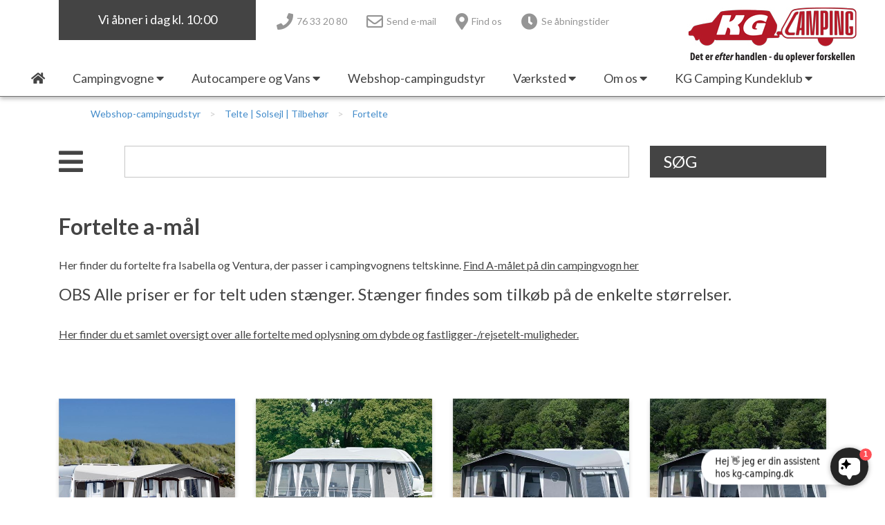

--- FILE ---
content_type: text/html; charset=utf-8
request_url: https://www.kg-camping.dk/kategori/fortelte
body_size: 43623
content:



<!DOCTYPE html>

<html>
<head>
    <meta charset="UTF-8">
    <meta name="description" content="Her finder du fortelte fra Isabella og Ventura, der passer i campingvognens teltskinne. Se hele udvalget her.">
    <meta name="keywords" content="">


    <meta name="viewport" content="width=device-width, initial-scale=1.0">
    <title>Fortelte a-mål | KG Camping</title>

    <link rel="icon" type="image/x-icon" href="/favicon.ico" />

    <link rel="apple-touch-icon-precomposed" sizes="57x57" href="/favicon/apple-touch-icon-57x57.png" />
    <link rel="apple-touch-icon-precomposed" sizes="114x114" href="/favicon/apple-touch-icon-114x114.png" />
    <link rel="apple-touch-icon-precomposed" sizes="72x72" href="/favicon/apple-touch-icon-72x72.png" />
    <link rel="apple-touch-icon-precomposed" sizes="144x144" href="/favicon/apple-touch-icon-144x144.png" />
    <link rel="apple-touch-icon-precomposed" sizes="60x60" href="/favicon/apple-touch-icon-60x60.png" />
    <link rel="apple-touch-icon-precomposed" sizes="120x120" href="/favicon/apple-touch-icon-120x120.png" />
    <link rel="apple-touch-icon-precomposed" sizes="76x76" href="/favicon/apple-touch-icon-76x76.png" />
    <link rel="apple-touch-icon-precomposed" sizes="152x152" href="/favicon/apple-touch-icon-152x152.png" />
    <link rel="icon" type="image/png" href="/favicon/favicon-196x196.png" sizes="196x196" />
    <link rel="icon" type="image/png" href="/favicon/favicon-96x96.png" sizes="96x96" />
    <link rel="icon" type="image/png" href="/favicon/favicon-32x32.png" sizes="32x32" />
    <link rel="icon" type="image/png" href="/favicon/favicon-16x16.png" sizes="16x16" />
    <link rel="icon" type="image/png" href="/favicon/favicon-128.png" sizes="128x128" />
    <meta name="application-name" content="kg-camping.dk" />
    <meta name="msapplication-TileColor" content="#FFFFFF" />
    <meta name="msapplication-TileImage" content="/favicon/mstile-144x144.png" />
    <meta name="msapplication-square70x70logo" content="/favicon/mstile-70x70.png" />
    <meta name="msapplication-square150x150logo" content="/favicon/mstile-150x150.png" />
    <meta name="msapplication-wide310x150logo" content="/favicon/mstile-310x150.png" />
    <meta name="msapplication-square310x310logo" content="/favicon/mstile-310x310.png" />

    <link href="/Content/bootstrap.min.css" rel="stylesheet" />
    <link href="/Content/fontawesome-all.min.css" rel="stylesheet" />
    <link href="/bundles/styles?v=4.7" rel="stylesheet"/>


    <link href="https://fonts.googleapis.com/css?family=Lato:300,300i,400,700,700i,900" rel="stylesheet">
    

        <style type="text/css">/* Accordion produktside */
.accordion-root .accordion-item .accordion-toggle {
  font-size:1.1rem;

}




/* Large menu */
#main-menu-large .menu-item a {
  padding:5px 20px;
  display:block;
  font-size:18px
}


/* Footer gul menu */
footer .footer-links-menu a {
    font-size: 16px;
    text-decoration: 0;
    color: #ffffff;
    line-height: 1.8em;
}

footer .footer-quicklinks-menu a {
 font-size:16px;
 line-height: 1.8em;
}



#section-link-container .section-link .title {
  font-size:20px;
  line-height:32px;
}

/*Luft mellem moduler i artikler*/
.gridPage .column {
    margin-top: 30px;
}

.catalog .category-grid .image img {
 border-radius:0px 0px 0 0;
}
.catalog .category-grid {
 border-radius:0px;
 box-shadow:0 3px 6px rgba(0,0,0,.16);
 display:flex;
 -ms-flex-flow:column;
 -webkit-flex-flow:column;
 flex-flow:column;
 justify-content:space-between
}

/*Indryk listning*/
ol,
ul,
dl {
  margin-left: 30px;
}

/* h1 - luft i top*/
h1 {
    font-size: 42px;
    font-weight: 700;
    color: #6E6E6E;
    background-color: transparent;
    padding:0;
    margin-bottom: 10px;
    margin-top: 30px;
}
h2 {
 color:#444;
 font-weight:700;
 font-size:32px;
 margin-bottom:25px;
 margin-top: 20px;
}
h3 {
 font-size:24px;
 color:#3c3c3c;
 font-weight:700;
 margin-bottom:10px;
margin-top:20px;
}

h5 {
  margin-bottom: 0.5rem;
  font-family: inherit;
  font-weight: 700;
  line-height: 1.2;
  color: inherit;
}

/*shop_ luft billedebund*/
.webshop-terms {
    margin-top: 20px;
}

/*fonte-lato-tilfojet*/
.font-1 {
    font-family: 'Lato', sans-serif;
}
.font-2 {
    font-family: 'Lato', sans-serif;
}
.font-3 {
    font-family: 'Lato', serif;
}

#section-link-container .section-link .subtitle {
            font-size: 16px;
            line-height: 29px;
            font-style: normal;
        }


/*vognvisning-forside*/
#focus-products-wrapper {
    height: 100%;
    overflow-y: hidden;
}

/* BANNER */
.webshopPage .carousel-item {
    background-size: cover;
    background-position: center center;
    min-height: 60vh;
}

/* BANNER-skygge på tekst */
        .carousel-item .container-fluid .container h5,
        .carousel-item .container-fluid .container div {
            text-shadow: 0 6px 6px rgba(0, 0, 0, 0.68);
            color: #fff; 

        }

/*justering af placering tekst paa banner- */


.carousel-item .container-fluid .container  {
  margin-top:400px;



}
@media screen AND (max-width:900px) {
  .carousel-item .container-fluid .container {
    margin-top:30px
  }
}


  
}
/*tekst paa billede-top-forside- liniehojde(80px) margin (0)*/



       .carousel-item .container-fluid .container h5 {
            font-size: 80px; /* 60px/16=2.5em */
            line-height: 1.5;   /* 60px/16=2.5em */
            margin: 0;
            padding: 0;
        }

  .carousel-item .container-fluid .container div {
            font-size: 25px;
            line-height: 1.5;
font-weight: 600;
        }


.carousel-item .responsive-background-image   {
 background-size: cover;
 background-position:center center;
 min-height: 75vh;
}




a.text-color-1 {
    color: #893131;
}





/* shop produkt h1 */
.catalog .item-details h1 {
    color: #6E6E6E;
    font-size: 42px;
    font-weight: 700;
margin-bottom: 20px;
}


/* Knap*/
.button {
  border: none;
  color: white;
  background-color: #B71B1E;
  padding: 10px 20px;
  text-align: center;
  text-decoration: none;
  display: inline-block;
  font-size: 16px;
font-weight: 700;
text-transform: uppercase;
  margin: 4px 2px;
  cursor: pointer;
}




/* h1 - luft i top - nyheder*/
@media(min-width:768px)AND (max-width:991px) {
 .md-vertical-line-after::after {
  display:block;
  content:"";
  position:absolute;
  top:0;
  right:0;
  height:100%;
  width:0;
  border-left:1px dashed #fff;
 }
@media(min-width:992px) {
 .lg-vertical-line-before::after {
  display:block;
  content:"";
  position:absolute;
  top:0;
  left:0;
  height:100%;
  width:0;
  border-left:1px dashed #fff;
 }
}



/* container iframe*/

.videocontainer { position: relative; padding-bottom: 56.25%; padding-top: 30px; height: 0; overflow: hidden; }

.videocontainer iframe, .videocontainer object, .videocontainer embed { position: absolute; top: 0; left: 0; width: 100%; height: 100%; }


.video-container{
    position: absolute;
    top: 0%;
    left: 0%;
    height: 100%;
    width: 100%;
}



.videoWrapper {
  position: relative;
  padding-bottom: 56.25%; /* 16:9 */
  height: 0;
}
.videoWrapper iframe {
  position: absolute;
  top: 0;
  left: 0;
  width: 100%;
  height: 100%;
}</style>
    
    <!-- Google Tag Manager -->
<script>(function(w,d,s,l,i){w[l]=w[l]||[];w[l].push({'gtm.start':
new Date().getTime(),event:'gtm.js'});var f=d.getElementsByTagName(s)[0],
j=d.createElement(s),dl=l!='dataLayer'?'&l='+l:'';j.async=true;j.src=
'https://www.googletagmanager.com/gtm.js?id='+i+dl;f.parentNode.insertBefore(j,f);
})(window,document,'script','dataLayer','GTM-M8LVLTL');</script>
<!-- End Google Tag Manager -->

<script src="https://files.userlink.ai/public/embed.min.js" charset="utf-8" id="bai-scr-emb" data-cid="66b0974db6e0d141f851dece" async domain="kg-camping.dk"></script>

    

   

    
</head>
<body class="show-theme font-1 background-color1 text-color-1 webshopPage ">
    <!-- Google Tag Manager (noscript) -->
<noscript><iframe src="https://www.googletagmanager.com/ns.html?id=GTM-M8LVLTL"
height="0" width="0" style="display:none;visibility:hidden"></iframe></noscript>
<!-- End Google Tag Manager (noscript) -->

    

    

    <a name="top"></a>




<header class="background-color1">

    
    <div class="lg-placeholder d-none d-xl-block"></div>
    <div id="large-header" class="d-none d-xl-block pinned pinned-visible background-color1">
        <a href="/" id="home-link-large">
            <img src="/Graphics/logo.png" />
        </a>
        <div class="container">
            <div class="row">
                <div class="col-3">
                        <div class="opening-info">Vi &#229;bner i dag kl. 10:00 </div>
                </div>
                <div class="col-6 d-flex">



    <ul class="header-icon-links">
            <li class="d-inline-block">
                <a href="tel:+4576332080" >
                    <i class="fas fa-phone"></i> <span class="d-none d-md-inline">76 33 20 80</span>
                </a>
            </li>
            <li class="d-inline-block">
                <a href="mailto:info@kg-camping.dk" >
                    <i class="far fa-envelope"></i> <span class="d-none d-md-inline">Send e-mail</span>
                </a>
            </li>
            <li class="d-inline-block">
                <a href="https://www.google.dk/maps/place/KG+Camping/@55.5104258,9.4518101,17z/data=!3m1!4b1!4m5!3m4!1s0x464c9fbb66c10bc7:0x557e76b1b40000db!8m2!3d55.5104228!4d9.4540042" target=&#39;_blank&#39;>
                    <i class="fas fa-map-marker-alt"></i> <span class="d-none d-md-inline">Find os</span>
                </a>
            </li>
            <li class="d-inline-block">
                <a href="/om-os/kontakt/" >
                    <i class="fas fa-clock"></i> <span class="d-none d-md-inline">Se &#229;bningstider</span>
                </a>
            </li>
    </ul>

                </div>
                <div class="col-3">
                    <div class="header-empty-spacer">
                    </div>
                </div>
                <div class="col-12">



<div id="main-menu-large">
    <div class="main-menu level-1">
        <div class="menu-item">
            <a href="/"><i class="fas fa-home"></i></a>
        </div>
                <div class="menu-item">
                    <a href="#" >
                        <span>Campingvogne</span>
                            <i class="fas fa-caret-down"></i>
                    </a>

                        <div class="main-menu level-2 background-color-4">
                                <div class="menu-item" >
                                    <a href="/nye-campingvogne">
                                        <span>Nye Campingvogne</span>
                                    </a>

                                </div>
                                <div class="menu-item" >
                                    <a href="/brugte-campingvogne">
                                        <span>Brugte Campingvogne</span>
                                    </a>

                                </div>
                                <div class="menu-item" >
                                    <a href="/brugte-engros-campingvogne">
                                        <span>Brugte engros Campingvogne</span>
                                    </a>

                                </div>
                                <div class="menu-item" target=&#39;_blank&#39;>
                                    <a>
                                        <span>-----------------------------------</span>
                                    </a>

                                </div>
                                <div class="menu-item" >
                                    <a href="/adria-campingvogn">
                                        <span>Adria Campingvogne</span>
                                            <i class="fas fa-caret-right"></i>
                                    </a>

                                        <div class="main-menu level-3 background-color-4">
                                                <div class="menu-item">
                                                    <a href="/adria-aviva-lite" >Adria Aviva Lite</a>
                                                </div>
                                                <div class="menu-item">
                                                    <a href="/adria-aviva" >Adria Aviva</a>
                                                </div>
                                                <div class="menu-item">
                                                    <a href="/adria-altea" >Adria Altea</a>
                                                </div>
                                                <div class="menu-item">
                                                    <a href="/adria-action" >Adria Action</a>
                                                </div>
                                                <div class="menu-item">
                                                    <a href="/adria-adora" >Adria Adora</a>
                                                </div>
                                                <div class="menu-item">
                                                    <a href="/adria-alpina" >Adria Alpina</a>
                                                </div>
                                                <div class="menu-item">
                                                    <a href="/adria-new-astella" >Adria Astella</a>
                                                </div>
                                        </div>
                                </div>
                                <div class="menu-item" >
                                    <a href="/eriba-campingvogn">
                                        <span>Eriba Campingvogne</span>
                                            <i class="fas fa-caret-right"></i>
                                    </a>

                                        <div class="main-menu level-3 background-color-4">
                                                <div class="menu-item">
                                                    <a href="/eriba-touring" >Eriba Touring</a>
                                                </div>
                                        </div>
                                </div>
                                <div class="menu-item" >
                                    <a href="/fendt">
                                        <span>Fendt Campingvogne</span>
                                            <i class="fas fa-caret-right"></i>
                                    </a>

                                        <div class="main-menu level-3 background-color-4">
                                                <div class="menu-item">
                                                    <a href="/campingvogne/fendt-campingvogne/fendt-apero/" >Fendt Apero</a>
                                                </div>
                                                <div class="menu-item">
                                                    <a href="/fendt-campingvogne/fendt-tendenza" >Fendt Tendenza</a>
                                                </div>
                                                <div class="menu-item">
                                                    <a href="/campingvogne/fendt-campingvogne/next/" >Next</a>
                                                </div>
                                        </div>
                                </div>
                                <div class="menu-item" >
                                    <a href="/hobby">
                                        <span>Hobby Campingvogne</span>
                                            <i class="fas fa-caret-right"></i>
                                    </a>

                                        <div class="main-menu level-3 background-color-4">
                                                <div class="menu-item">
                                                    <a href="/campingvogne/hobby-campingvogne/hobby-on-tour/" >Hobby On-tour</a>
                                                </div>
                                                <div class="menu-item">
                                                    <a href="/campingvogne/hobby-campingvogne/hobby-de-luxe/" >Hobby De Luxe</a>
                                                </div>
                                                <div class="menu-item">
                                                    <a href="/campingvogne/hobby-campingvogne/hobby-excellent/" >Hobby Excellent</a>
                                                </div>
                                                <div class="menu-item">
                                                    <a href="/campingvogne/hobby-campingvogne/hobby-prestige/" >Hobby Prestige</a>
                                                </div>
                                                <div class="menu-item">
                                                    <a href="/hobby-maxia" >Hobby Maxia</a>
                                                </div>
                                        </div>
                                </div>
                                <div class="menu-item" >
                                    <a href="/tabbert">
                                        <span>Tabbert Campingvogne</span>
                                            <i class="fas fa-caret-right"></i>
                                    </a>

                                        <div class="main-menu level-3 background-color-4">
                                                <div class="menu-item">
                                                    <a href="/tabbert-pantiga" >Tabbert Pantiga</a>
                                                </div>
                                        </div>
                                </div>
                                <div class="menu-item" target=&#39;_blank&#39;>
                                    <a>
                                        <span>----------------------------------</span>
                                    </a>

                                </div>
                                <div class="menu-item" >
                                    <a href="#">
                                        <span>Ny campingvogn - godt at vide</span>
                                            <i class="fas fa-caret-right"></i>
                                    </a>

                                        <div class="main-menu level-3 background-color-4">
                                                <div class="menu-item">
                                                    <a href="/campingvogne/ny-campingvogn-godt-at-vide/lille-campingvogn/" >Lille campingvogn</a>
                                                </div>
                                                <div class="menu-item">
                                                    <a href="/campingvogne/ny-campingvogn-godt-at-vide/finansiering-af-campingvogn/" >Finansiering af campingvogn</a>
                                                </div>
                                                <div class="menu-item">
                                                    <a href="/forsikring-af-campingvogn" >Forsikring af campingvogn</a>
                                                </div>
                                        </div>
                                </div>
                                <div class="menu-item" >
                                    <a href="/campingvogne/vil-du-saelge-din-campingvogn/">
                                        <span>Vil du sælge din campingvogn?</span>
                                    </a>

                                </div>
                                <div class="menu-item" >
                                    <a href="/brugte-fortelte-og-udstyr">
                                        <span>Brugte telte og udstyr</span>
                                    </a>

                                </div>
                                <div class="menu-item" >
                                    <a href="#">
                                        <span>Isabella fortelte</span>
                                            <i class="fas fa-caret-right"></i>
                                    </a>

                                        <div class="main-menu level-3 background-color-4">
                                                <div class="menu-item">
                                                    <a href="/campingvogne/isabella-fortelte/isabella-fortelte/" >Isabella Fortelte</a>
                                                </div>
                                                <div class="menu-item">
                                                    <a href="/kg-camping-kundeklub/nyheder/isabella-cirrus-north-lufttelt-nu-i-to-stoerrelser" target=&#39;_blank&#39;>Isabella Lufttelte</a>
                                                </div>
                                                <div class="menu-item">
                                                    <a href="/isabella-deltelte" >Isabella weekend- og vinterfortelte</a>
                                                </div>
                                                <div class="menu-item">
                                                    <a href="/campingvogne/isabella-fortelte/isabella-fortelte-til-specialvogne/" >Isabella fortelte til specialvogne</a>
                                                </div>
                                                <div class="menu-item">
                                                    <a href="/isabella-opstillingsvejledninger" >Isabella Opstillingsvejledninger</a>
                                                </div>
                                        </div>
                                </div>
                        </div>
                </div>
                <div class="menu-item">
                    <a href="#" >
                        <span>Autocampere og Vans</span>
                            <i class="fas fa-caret-down"></i>
                    </a>

                        <div class="main-menu level-2 background-color-4">
                                <div class="menu-item" >
                                    <a href="/autocampere-og-vans/nye-autocampere-og-vans/">
                                        <span>Nye Autocampere og Vans</span>
                                    </a>

                                </div>
                                <div class="menu-item" >
                                    <a href="/autocampere-og-vans/brugte-autocampere-og-vans/">
                                        <span>Brugte Autocampere og Vans</span>
                                    </a>

                                </div>
                                <div class="menu-item" target=&#39;_blank&#39;>
                                    <a>
                                        <span>----------------------------------</span>
                                    </a>

                                </div>
                                <div class="menu-item" target=&#39;_blank&#39;>
                                    <a href="/kg-camping-kundeklub/nyheder/adria-60-aars-jubilaeumsmodeller-autocampere-og-vans">
                                        <span>Adria 60 års jubilæumsmodeller</span>
                                    </a>

                                </div>
                                <div class="menu-item" >
                                    <a href="/autocampere-og-vans/adria-autocamper/">
                                        <span>Adria Autocamper</span>
                                            <i class="fas fa-caret-right"></i>
                                    </a>

                                        <div class="main-menu level-3 background-color-4">
                                                <div class="menu-item">
                                                    <a href="/autocampere-og-vans/adria-autocamper/adria-supersonic/" >Adria Supersonic</a>
                                                </div>
                                                <div class="menu-item">
                                                    <a href="/autocampere-og-vans/adria-autocamper/adria-sonic/" >Adria Sonic</a>
                                                </div>
                                                <div class="menu-item">
                                                    <a href="/autocampere-og-vans/adria-autocamper/adria-matrix/" >Adria Matrix</a>
                                                </div>
                                                <div class="menu-item">
                                                    <a href="/autocampere-og-vans/adria-autocamper/adria-coral/" >Adria Coral</a>
                                                </div>
                                        </div>
                                </div>
                                <div class="menu-item" >
                                    <a href="/autocampere-og-vans/adria-campervans/">
                                        <span>Adria Campervans</span>
                                    </a>

                                </div>
                                <div class="menu-item" >
                                    <a href="/autocampere-og-vans/randger-vans/">
                                        <span>Randger Vans</span>
                                            <i class="fas fa-caret-right"></i>
                                    </a>

                                        <div class="main-menu level-3 background-color-4">
                                                <div class="menu-item">
                                                    <a href="/autocampere-og-vans/randger-vans/randger-van-r490/" >Randger Van R490</a>
                                                </div>
                                                <div class="menu-item">
                                                    <a href="/autocampere-og-vans/randger-vans/randger-van-r530/" >Randger Van R530</a>
                                                </div>
                                                <div class="menu-item">
                                                    <a href="/autocampere-og-vans/randger-vans/randger-van-r540/" >Randger Van R540</a>
                                                </div>
                                                <div class="menu-item">
                                                    <a href="/autocampere-og-vans/randger-vans/randger-van-r560-4x4/" >Randger Van R560 4x4</a>
                                                </div>
                                                <div class="menu-item">
                                                    <a href="/autocampere-og-vans/randger-vans/randger-van-r602/" >Randger Van R602</a>
                                                </div>
                                                <div class="menu-item">
                                                    <a href="/autocampere-og-vans/randger-vans/randger-van-r640/" >Randger Van R640</a>
                                                </div>
                                        </div>
                                </div>
                        </div>
                </div>
                <div class="menu-item">
                    <a href="/webshop-campingudstyr" >
                        <span>Webshop-campingudstyr</span>
                    </a>

                </div>
                <div class="menu-item">
                    <a href="#" >
                        <span>Værksted</span>
                            <i class="fas fa-caret-down"></i>
                    </a>

                        <div class="main-menu level-2 background-color-4">
                                <div class="menu-item" >
                                    <a href="/vaerksted-aabningstider">
                                        <span>Værksted – Velkommen til</span>
                                    </a>

                                </div>
                                <div class="menu-item" >
                                    <a href="/vaerksted/vaerksted-bestil-tid/">
                                        <span>Værksted – Bestil tid</span>
                                    </a>

                                </div>
                                <div class="menu-item" >
                                    <a href="/vaerksted/skadecenter-anmeld-skade/">
                                        <span>Skadecenter – Anmeld skade</span>
                                    </a>

                                </div>
                                <div class="menu-item" >
                                    <a href="/vaerksted/reservedele-bestil-dele/">
                                        <span>Reservedele – Bestil dele</span>
                                    </a>

                                </div>
                                <div class="menu-item" >
                                    <a href="/vaerksted/service-og-eftersyn/">
                                        <span>Service og eftersyn</span>
                                    </a>

                                </div>
                                <div class="menu-item" >
                                    <a href="/vaerksted/serviceaftaler/">
                                        <span>Serviceaftaler</span>
                                    </a>

                                </div>
                                <div class="menu-item" >
                                    <a href="/vaerksted/guides-foer-vaerkstedsbesoeg/">
                                        <span>Guides - før værkstedsbesøg</span>
                                    </a>

                                </div>
                                <div class="menu-item" >
                                    <a href="/montering-af-ekstraudstyr">
                                        <span>Montering af ekstraudstyr i campingvognen</span>
                                    </a>

                                </div>
                                <div class="menu-item" >
                                    <a href="#">
                                        <span>Ekstraudstyr</span>
                                            <i class="fas fa-caret-right"></i>
                                    </a>

                                        <div class="main-menu level-3 background-color-4">
                                                <div class="menu-item">
                                                    <a href="/vaerksted/ekstraudstyr/internet-i-campingvognen/" >Internet i campingvognen</a>
                                                </div>
                                                <div class="menu-item">
                                                    <a href="/mortens_campingtips/aircondition-og-klimaanlaeg" target=&#39;_blank&#39;>Aircondition og klimaanlæg</a>
                                                </div>
                                                <div class="menu-item">
                                                    <a href="/vaerksted/ekstraudstyr/gas-komfort-i-din-campingvogn/" >Gas-komfort i din campingvogn</a>
                                                </div>
                                                <div class="menu-item">
                                                    <a href="/smart-trailer-kontrol-og-sikkerhedsapp" >E-trailer kontrol- og sikkerhedsapp</a>
                                                </div>
                                                <div class="menu-item">
                                                    <a href="/vaerksted/ekstraudstyr/byvand-rindende-vand-i-campingvognen/" >Byvand - rindende vand i campingvognen</a>
                                                </div>
                                                <div class="menu-item">
                                                    <a href="/vaerksted/ekstraudstyr/3-spaendende-ideer-til-campingvognen/" >3 spændende ideer til campingvognen</a>
                                                </div>
                                                <div class="menu-item">
                                                    <a href="/vaerksted/ekstraudstyr/gps-tracker-til-autocamper-og-campingvogn/" >GPS tracker til autocamper og campingvogn</a>
                                                </div>
                                        </div>
                                </div>
                        </div>
                </div>
                <div class="menu-item">
                    <a href="#" >
                        <span>Om os</span>
                            <i class="fas fa-caret-down"></i>
                    </a>

                        <div class="main-menu level-2 background-color-4">
                                <div class="menu-item" >
                                    <a href="/kontakt-os">
                                        <span>Kontakt</span>
                                    </a>

                                </div>
                                <div class="menu-item" >
                                    <a href="/om-os/personale/">
                                        <span>Personale</span>
                                    </a>

                                </div>
                                <div class="menu-item" >
                                    <a href="/om-os/butikken-kig-ind/">
                                        <span>Butikken - kig ind</span>
                                    </a>

                                </div>
                                <div class="menu-item" >
                                    <a href="/ledige-stillinger-hos-kg-camping">
                                        <span>Ledige stillinger</span>
                                    </a>

                                </div>
                                <div class="menu-item" >
                                    <a href="#">
                                        <span>Information</span>
                                            <i class="fas fa-caret-right"></i>
                                    </a>

                                        <div class="main-menu level-3 background-color-4">
                                                <div class="menu-item">
                                                    <a href="/om-os/information/sikker-handel/" >Sikker handel</a>
                                                </div>
                                                <div class="menu-item">
                                                    <a href="/om-os/information/klagemuligheder/" >Klagemuligheder</a>
                                                </div>
                                                <div class="menu-item">
                                                    <a href="/om-os/information/konkurrenceregler/" >Konkurrenceregler</a>
                                                </div>
                                                <div class="menu-item">
                                                    <a href="/om-os/information/cookie-privatlivspolitik/" >Cookie & Privatlivspolitik</a>
                                                </div>
                                                <div class="menu-item">
                                                    <a href="/om-os/information/persondata/" >Persondata</a>
                                                </div>
                                                <div class="menu-item">
                                                    <a href="/om-os/information/gpdr-optagelse-af-foto-og-video/" >GPDR - Optagelse af foto og video</a>
                                                </div>
                                                <div class="menu-item">
                                                    <a href="/om-os/information/handelsbetingelser-webshop/" >Handelsbetingelser - webshop</a>
                                                </div>
                                                <div class="menu-item">
                                                    <a href="/om-os/information/tuxer-maaleskemaer/" >Tuxer måleskemaer</a>
                                                </div>
                                                <div class="menu-item">
                                                    <a href="/om-os/information/offentlig-virksomhed-saadan-handler-du-i-shoppen/" >Offentlig virksomhed - sådan handler du i shoppen</a>
                                                </div>
                                                <div class="menu-item">
                                                    <a href="/om-os/information/campingplads-levering-af-varer/" >Campingplads - levering af varer</a>
                                                </div>
                                                <div class="menu-item">
                                                    <a href="/gron-virksomhed" >GRØN Virksomhed</a>
                                                </div>
                                                <div class="menu-item">
                                                    <a href="/om-os/information/pintrip-overnatning-for-autocampere/" >Pintrip - overnatning for autocampere</a>
                                                </div>
                                        </div>
                                </div>
                                <div class="menu-item" >
                                    <a href="/om-os/kg-camping-historie/">
                                        <span>KG Camping Historie</span>
                                    </a>

                                </div>
                        </div>
                </div>
                <div class="menu-item">
                    <a href="#" >
                        <span>KG Camping Kundeklub</span>
                            <i class="fas fa-caret-down"></i>
                    </a>

                        <div class="main-menu level-2 background-color-4">
                                <div class="menu-item" >
                                    <a href="/kundeklub">
                                        <span>KG Camping kundeklub</span>
                                    </a>

                                </div>
                                <div class="menu-item" target=&#39;_blank&#39;>
                                    <a href="/kategori/kg-camping-kundeklub-tilbud">
                                        <span>Se dine medlemstilbud</span>
                                    </a>

                                </div>
                                <div class="menu-item" >
                                    <a href="/kg-camping-kundeklub/mortens-campingtips/">
                                        <span>Mortens Campingtips</span>
                                    </a>

                                </div>
                                <div class="menu-item" >
                                    <a href="/kg-camping-kundeklub/nyheder/drive-in-gas-og-fugttest-14-15-marts/">
                                        <span>Nyheder</span>
                                    </a>

                                </div>
                                <div class="menu-item" >
                                    <a href="/kg-camping-kundeklub/gaveideer-til-campisten/">
                                        <span>Gaveideer til campisten</span>
                                    </a>

                                </div>
                        </div>
                </div>
        </div>
    </div>


                </div>
            </div>
        </div>
    </div>

    
    <div id="small-header-root" class="d-none d-md-block d-xl-none">
        <div id="small-header" class="container">
            <div class="row">
                <div class="col-11">



    <ul class="header-icon-links">
            <li class="d-inline-block">
                <a href="tel:+4576332080" >
                    <i class="fas fa-phone"></i> <span class="d-none d-md-inline">76 33 20 80</span>
                </a>
            </li>
            <li class="d-inline-block">
                <a href="mailto:info@kg-camping.dk" >
                    <i class="far fa-envelope"></i> <span class="d-none d-md-inline">Send e-mail</span>
                </a>
            </li>
            <li class="d-inline-block">
                <a href="https://www.google.dk/maps/place/KG+Camping/@55.5104258,9.4518101,17z/data=!3m1!4b1!4m5!3m4!1s0x464c9fbb66c10bc7:0x557e76b1b40000db!8m2!3d55.5104228!4d9.4540042" target=&#39;_blank&#39;>
                    <i class="fas fa-map-marker-alt"></i> <span class="d-none d-md-inline">Find os</span>
                </a>
            </li>
            <li class="d-inline-block">
                <a href="/om-os/kontakt/" >
                    <i class="fas fa-clock"></i> <span class="d-none d-md-inline">Se &#229;bningstider</span>
                </a>
            </li>
    </ul>

                </div>
                <div class="col-1 text-right">
                    <div class="nav-toggle-icon">
                        <span></span>
                        <span></span>
                        <span></span>
                        <span></span>
                    </div>
                </div>
            </div>
            <div class="row">
                <div class="col-4">
                        <div class="opening-info">Vi &#229;bner i dag kl. 10:00 </div>
                </div>
                <div class="col-8 d-flex justify-content-end">
                    <a href="/" id="home-link-small">
                        <img src="/Graphics/logo.png" />
                    </a>
                </div>
            </div>
        </div>
    </div>

    
    <div id="xsmall-header-root" class="d-block d-md-none">
        <div id="xsmall-header" class="container-fluid">
            <div class="row">
                <div class="col-8 d-flex margin-top-10">
                    <a href="/" id="home-link-small">
                        <img src="/Graphics/logo.png" class="img-fluid" />
                    </a>
                </div>
                <div class="col-4 d-flex justify-content-end">
                    <div class="nav-toggle-icon">
                        <span></span>
                        <span></span>
                        <span></span>
                        <span></span>
                    </div>
                </div>
            </div>
            <div class="row">
                <div class="col-12">



    <ul class="header-icon-links">
            <li class="d-inline-block">
                <a href="tel:+4576332080" >
                    <i class="fas fa-phone"></i> <span class="d-none d-md-inline">76 33 20 80</span>
                </a>
            </li>
            <li class="d-inline-block">
                <a href="mailto:info@kg-camping.dk" >
                    <i class="far fa-envelope"></i> <span class="d-none d-md-inline">Send e-mail</span>
                </a>
            </li>
            <li class="d-inline-block">
                <a href="https://www.google.dk/maps/place/KG+Camping/@55.5104258,9.4518101,17z/data=!3m1!4b1!4m5!3m4!1s0x464c9fbb66c10bc7:0x557e76b1b40000db!8m2!3d55.5104228!4d9.4540042" target=&#39;_blank&#39;>
                    <i class="fas fa-map-marker-alt"></i> <span class="d-none d-md-inline">Find os</span>
                </a>
            </li>
            <li class="d-inline-block">
                <a href="/om-os/kontakt/" >
                    <i class="fas fa-clock"></i> <span class="d-none d-md-inline">Se &#229;bningstider</span>
                </a>
            </li>
    </ul>

                </div>
            </div>
        </div>
    </div>

    <div id="small-menu" class="hide container-fluid d-block d-xl-none">
        <div class="row d-block d-md-none">
            <div class="col-12">



    <ul class="header-icon-links">
            <li class="d-inline-block">
                <a href="tel:+4576332080" >
                    <i class="fas fa-phone"></i> <span class="d-none d-md-inline">76 33 20 80</span>
                </a>
            </li>
            <li class="d-inline-block">
                <a href="mailto:info@kg-camping.dk" >
                    <i class="far fa-envelope"></i> <span class="d-none d-md-inline">Send e-mail</span>
                </a>
            </li>
            <li class="d-inline-block">
                <a href="https://www.google.dk/maps/place/KG+Camping/@55.5104258,9.4518101,17z/data=!3m1!4b1!4m5!3m4!1s0x464c9fbb66c10bc7:0x557e76b1b40000db!8m2!3d55.5104228!4d9.4540042" target=&#39;_blank&#39;>
                    <i class="fas fa-map-marker-alt"></i> <span class="d-none d-md-inline">Find os</span>
                </a>
            </li>
            <li class="d-inline-block">
                <a href="/om-os/kontakt/" >
                    <i class="fas fa-clock"></i> <span class="d-none d-md-inline">Se &#229;bningstider</span>
                </a>
            </li>
    </ul>

            </div>
        </div>



<div class="main-menu level-1">
        <div class="row menu-item closed">
            <div class="col-12">
                    <a href="#">
                        <span>Campingvogne</span>
                        <i class="fas fa-caret-up close-submenu"></i>
                        <i class="fas fa-caret-down open-submenu"></i>
                    </a>
            </div>
                <div class="col-12 main-menu level-2">
                        <div class="row menu-item closed">
                            <div class="col-12">
                                    <a href="/nye-campingvogne">
                                        <span>Nye Campingvogne</span>
                                    </a>
                            </div>

                        </div>
                        <div class="row menu-item closed">
                            <div class="col-12">
                                    <a href="/brugte-campingvogne">
                                        <span>Brugte Campingvogne</span>
                                    </a>
                            </div>

                        </div>
                        <div class="row menu-item closed">
                            <div class="col-12">
                                    <a href="/brugte-engros-campingvogne">
                                        <span>Brugte engros Campingvogne</span>
                                    </a>
                            </div>

                        </div>
                        <div class="row menu-item closed">
                            <div class="col-12">
                                    <a>
                                        <span>-----------------------------------</span>
                                    </a>
                            </div>

                        </div>
                        <div class="row menu-item closed">
                            <div class="col-12">
                                    <a href="#">
                                        <span>Adria Campingvogne</span>
                                        <i class="fas fa-caret-up close-submenu"></i>
                                        <i class="fas fa-caret-down open-submenu"></i>
                                    </a>
                            </div>

                            <div class="col-12 main-menu level-3">
                                    <div class="row menu-item">
                                        <div class="col-12">
                                            <a href="/adria-campingvogn">Adria Campingvogne</a>
                                        </div>
                                    </div>
                                                                    <div class="row menu-item">
                                        <div class="col-12">
                                            <a href="/adria-aviva-lite" >Adria Aviva Lite</a>
                                        </div>
                                    </div>
                                    <div class="row menu-item">
                                        <div class="col-12">
                                            <a href="/adria-aviva" >Adria Aviva</a>
                                        </div>
                                    </div>
                                    <div class="row menu-item">
                                        <div class="col-12">
                                            <a href="/adria-altea" >Adria Altea</a>
                                        </div>
                                    </div>
                                    <div class="row menu-item">
                                        <div class="col-12">
                                            <a href="/adria-action" >Adria Action</a>
                                        </div>
                                    </div>
                                    <div class="row menu-item">
                                        <div class="col-12">
                                            <a href="/adria-adora" >Adria Adora</a>
                                        </div>
                                    </div>
                                    <div class="row menu-item">
                                        <div class="col-12">
                                            <a href="/adria-alpina" >Adria Alpina</a>
                                        </div>
                                    </div>
                                    <div class="row menu-item">
                                        <div class="col-12">
                                            <a href="/adria-new-astella" >Adria Astella</a>
                                        </div>
                                    </div>
                            </div>
                        </div>
                        <div class="row menu-item closed">
                            <div class="col-12">
                                    <a href="#">
                                        <span>Eriba Campingvogne</span>
                                        <i class="fas fa-caret-up close-submenu"></i>
                                        <i class="fas fa-caret-down open-submenu"></i>
                                    </a>
                            </div>

                            <div class="col-12 main-menu level-3">
                                    <div class="row menu-item">
                                        <div class="col-12">
                                            <a href="/eriba-campingvogn">Eriba Campingvogne</a>
                                        </div>
                                    </div>
                                                                    <div class="row menu-item">
                                        <div class="col-12">
                                            <a href="/eriba-touring" >Eriba Touring</a>
                                        </div>
                                    </div>
                            </div>
                        </div>
                        <div class="row menu-item closed">
                            <div class="col-12">
                                    <a href="#">
                                        <span>Fendt Campingvogne</span>
                                        <i class="fas fa-caret-up close-submenu"></i>
                                        <i class="fas fa-caret-down open-submenu"></i>
                                    </a>
                            </div>

                            <div class="col-12 main-menu level-3">
                                    <div class="row menu-item">
                                        <div class="col-12">
                                            <a href="/fendt">Fendt Campingvogne</a>
                                        </div>
                                    </div>
                                                                    <div class="row menu-item">
                                        <div class="col-12">
                                            <a href="/campingvogne/fendt-campingvogne/fendt-apero/" >Fendt Apero</a>
                                        </div>
                                    </div>
                                    <div class="row menu-item">
                                        <div class="col-12">
                                            <a href="/fendt-campingvogne/fendt-tendenza" >Fendt Tendenza</a>
                                        </div>
                                    </div>
                                    <div class="row menu-item">
                                        <div class="col-12">
                                            <a href="/campingvogne/fendt-campingvogne/next/" >Next</a>
                                        </div>
                                    </div>
                            </div>
                        </div>
                        <div class="row menu-item closed">
                            <div class="col-12">
                                    <a href="#">
                                        <span>Hobby Campingvogne</span>
                                        <i class="fas fa-caret-up close-submenu"></i>
                                        <i class="fas fa-caret-down open-submenu"></i>
                                    </a>
                            </div>

                            <div class="col-12 main-menu level-3">
                                    <div class="row menu-item">
                                        <div class="col-12">
                                            <a href="/hobby">Hobby Campingvogne</a>
                                        </div>
                                    </div>
                                                                    <div class="row menu-item">
                                        <div class="col-12">
                                            <a href="/campingvogne/hobby-campingvogne/hobby-on-tour/" >Hobby On-tour</a>
                                        </div>
                                    </div>
                                    <div class="row menu-item">
                                        <div class="col-12">
                                            <a href="/campingvogne/hobby-campingvogne/hobby-de-luxe/" >Hobby De Luxe</a>
                                        </div>
                                    </div>
                                    <div class="row menu-item">
                                        <div class="col-12">
                                            <a href="/campingvogne/hobby-campingvogne/hobby-excellent/" >Hobby Excellent</a>
                                        </div>
                                    </div>
                                    <div class="row menu-item">
                                        <div class="col-12">
                                            <a href="/campingvogne/hobby-campingvogne/hobby-prestige/" >Hobby Prestige</a>
                                        </div>
                                    </div>
                                    <div class="row menu-item">
                                        <div class="col-12">
                                            <a href="/hobby-maxia" >Hobby Maxia</a>
                                        </div>
                                    </div>
                            </div>
                        </div>
                        <div class="row menu-item closed">
                            <div class="col-12">
                                    <a href="#">
                                        <span>Tabbert Campingvogne</span>
                                        <i class="fas fa-caret-up close-submenu"></i>
                                        <i class="fas fa-caret-down open-submenu"></i>
                                    </a>
                            </div>

                            <div class="col-12 main-menu level-3">
                                    <div class="row menu-item">
                                        <div class="col-12">
                                            <a href="/tabbert">Tabbert Campingvogne</a>
                                        </div>
                                    </div>
                                                                    <div class="row menu-item">
                                        <div class="col-12">
                                            <a href="/tabbert-pantiga" >Tabbert Pantiga</a>
                                        </div>
                                    </div>
                            </div>
                        </div>
                        <div class="row menu-item closed">
                            <div class="col-12">
                                    <a>
                                        <span>----------------------------------</span>
                                    </a>
                            </div>

                        </div>
                        <div class="row menu-item closed">
                            <div class="col-12">
                                    <a href="#">
                                        <span>Ny campingvogn - godt at vide</span>
                                        <i class="fas fa-caret-up close-submenu"></i>
                                        <i class="fas fa-caret-down open-submenu"></i>
                                    </a>
                            </div>

                            <div class="col-12 main-menu level-3">
                                                                    <div class="row menu-item">
                                        <div class="col-12">
                                            <a href="/campingvogne/ny-campingvogn-godt-at-vide/lille-campingvogn/" >Lille campingvogn</a>
                                        </div>
                                    </div>
                                    <div class="row menu-item">
                                        <div class="col-12">
                                            <a href="/campingvogne/ny-campingvogn-godt-at-vide/finansiering-af-campingvogn/" >Finansiering af campingvogn</a>
                                        </div>
                                    </div>
                                    <div class="row menu-item">
                                        <div class="col-12">
                                            <a href="/forsikring-af-campingvogn" >Forsikring af campingvogn</a>
                                        </div>
                                    </div>
                            </div>
                        </div>
                        <div class="row menu-item closed">
                            <div class="col-12">
                                    <a href="/campingvogne/vil-du-saelge-din-campingvogn/">
                                        <span>Vil du sælge din campingvogn?</span>
                                    </a>
                            </div>

                        </div>
                        <div class="row menu-item closed">
                            <div class="col-12">
                                    <a href="/brugte-fortelte-og-udstyr">
                                        <span>Brugte telte og udstyr</span>
                                    </a>
                            </div>

                        </div>
                        <div class="row menu-item closed">
                            <div class="col-12">
                                    <a href="#">
                                        <span>Isabella fortelte</span>
                                        <i class="fas fa-caret-up close-submenu"></i>
                                        <i class="fas fa-caret-down open-submenu"></i>
                                    </a>
                            </div>

                            <div class="col-12 main-menu level-3">
                                                                    <div class="row menu-item">
                                        <div class="col-12">
                                            <a href="/campingvogne/isabella-fortelte/isabella-fortelte/" >Isabella Fortelte</a>
                                        </div>
                                    </div>
                                    <div class="row menu-item">
                                        <div class="col-12">
                                            <a href="/kg-camping-kundeklub/nyheder/isabella-cirrus-north-lufttelt-nu-i-to-stoerrelser" target=&#39;_blank&#39;>Isabella Lufttelte</a>
                                        </div>
                                    </div>
                                    <div class="row menu-item">
                                        <div class="col-12">
                                            <a href="/isabella-deltelte" >Isabella weekend- og vinterfortelte</a>
                                        </div>
                                    </div>
                                    <div class="row menu-item">
                                        <div class="col-12">
                                            <a href="/campingvogne/isabella-fortelte/isabella-fortelte-til-specialvogne/" >Isabella fortelte til specialvogne</a>
                                        </div>
                                    </div>
                                    <div class="row menu-item">
                                        <div class="col-12">
                                            <a href="/isabella-opstillingsvejledninger" >Isabella Opstillingsvejledninger</a>
                                        </div>
                                    </div>
                            </div>
                        </div>
                </div>
        </div>
        <div class="row menu-item closed">
            <div class="col-12">
                    <a href="#">
                        <span>Autocampere og Vans</span>
                        <i class="fas fa-caret-up close-submenu"></i>
                        <i class="fas fa-caret-down open-submenu"></i>
                    </a>
            </div>
                <div class="col-12 main-menu level-2">
                        <div class="row menu-item closed">
                            <div class="col-12">
                                    <a href="/autocampere-og-vans/nye-autocampere-og-vans/">
                                        <span>Nye Autocampere og Vans</span>
                                    </a>
                            </div>

                        </div>
                        <div class="row menu-item closed">
                            <div class="col-12">
                                    <a href="/autocampere-og-vans/brugte-autocampere-og-vans/">
                                        <span>Brugte Autocampere og Vans</span>
                                    </a>
                            </div>

                        </div>
                        <div class="row menu-item closed">
                            <div class="col-12">
                                    <a>
                                        <span>----------------------------------</span>
                                    </a>
                            </div>

                        </div>
                        <div class="row menu-item closed">
                            <div class="col-12">
                                    <a href="/kg-camping-kundeklub/nyheder/adria-60-aars-jubilaeumsmodeller-autocampere-og-vans">
                                        <span>Adria 60 års jubilæumsmodeller</span>
                                    </a>
                            </div>

                        </div>
                        <div class="row menu-item closed">
                            <div class="col-12">
                                    <a href="#">
                                        <span>Adria Autocamper</span>
                                        <i class="fas fa-caret-up close-submenu"></i>
                                        <i class="fas fa-caret-down open-submenu"></i>
                                    </a>
                            </div>

                            <div class="col-12 main-menu level-3">
                                    <div class="row menu-item">
                                        <div class="col-12">
                                            <a href="/autocampere-og-vans/adria-autocamper/">Adria Autocamper</a>
                                        </div>
                                    </div>
                                                                    <div class="row menu-item">
                                        <div class="col-12">
                                            <a href="/autocampere-og-vans/adria-autocamper/adria-supersonic/" >Adria Supersonic</a>
                                        </div>
                                    </div>
                                    <div class="row menu-item">
                                        <div class="col-12">
                                            <a href="/autocampere-og-vans/adria-autocamper/adria-sonic/" >Adria Sonic</a>
                                        </div>
                                    </div>
                                    <div class="row menu-item">
                                        <div class="col-12">
                                            <a href="/autocampere-og-vans/adria-autocamper/adria-matrix/" >Adria Matrix</a>
                                        </div>
                                    </div>
                                    <div class="row menu-item">
                                        <div class="col-12">
                                            <a href="/autocampere-og-vans/adria-autocamper/adria-coral/" >Adria Coral</a>
                                        </div>
                                    </div>
                            </div>
                        </div>
                        <div class="row menu-item closed">
                            <div class="col-12">
                                    <a href="/autocampere-og-vans/adria-campervans/">
                                        <span>Adria Campervans</span>
                                    </a>
                            </div>

                        </div>
                        <div class="row menu-item closed">
                            <div class="col-12">
                                    <a href="#">
                                        <span>Randger Vans</span>
                                        <i class="fas fa-caret-up close-submenu"></i>
                                        <i class="fas fa-caret-down open-submenu"></i>
                                    </a>
                            </div>

                            <div class="col-12 main-menu level-3">
                                    <div class="row menu-item">
                                        <div class="col-12">
                                            <a href="/autocampere-og-vans/randger-vans/">Randger Vans</a>
                                        </div>
                                    </div>
                                                                    <div class="row menu-item">
                                        <div class="col-12">
                                            <a href="/autocampere-og-vans/randger-vans/randger-van-r490/" >Randger Van R490</a>
                                        </div>
                                    </div>
                                    <div class="row menu-item">
                                        <div class="col-12">
                                            <a href="/autocampere-og-vans/randger-vans/randger-van-r530/" >Randger Van R530</a>
                                        </div>
                                    </div>
                                    <div class="row menu-item">
                                        <div class="col-12">
                                            <a href="/autocampere-og-vans/randger-vans/randger-van-r540/" >Randger Van R540</a>
                                        </div>
                                    </div>
                                    <div class="row menu-item">
                                        <div class="col-12">
                                            <a href="/autocampere-og-vans/randger-vans/randger-van-r560-4x4/" >Randger Van R560 4x4</a>
                                        </div>
                                    </div>
                                    <div class="row menu-item">
                                        <div class="col-12">
                                            <a href="/autocampere-og-vans/randger-vans/randger-van-r602/" >Randger Van R602</a>
                                        </div>
                                    </div>
                                    <div class="row menu-item">
                                        <div class="col-12">
                                            <a href="/autocampere-og-vans/randger-vans/randger-van-r640/" >Randger Van R640</a>
                                        </div>
                                    </div>
                            </div>
                        </div>
                </div>
        </div>
        <div class="row menu-item closed">
            <div class="col-12">
                    <a href="/webshop-campingudstyr">
                        <span>Webshop-campingudstyr</span>
                    </a>
            </div>
        </div>
        <div class="row menu-item closed">
            <div class="col-12">
                    <a href="#">
                        <span>Værksted</span>
                        <i class="fas fa-caret-up close-submenu"></i>
                        <i class="fas fa-caret-down open-submenu"></i>
                    </a>
            </div>
                <div class="col-12 main-menu level-2">
                        <div class="row menu-item closed">
                            <div class="col-12">
                                    <a href="/vaerksted-aabningstider">
                                        <span>Værksted – Velkommen til</span>
                                    </a>
                            </div>

                        </div>
                        <div class="row menu-item closed">
                            <div class="col-12">
                                    <a href="/vaerksted/vaerksted-bestil-tid/">
                                        <span>Værksted – Bestil tid</span>
                                    </a>
                            </div>

                        </div>
                        <div class="row menu-item closed">
                            <div class="col-12">
                                    <a href="/vaerksted/skadecenter-anmeld-skade/">
                                        <span>Skadecenter – Anmeld skade</span>
                                    </a>
                            </div>

                        </div>
                        <div class="row menu-item closed">
                            <div class="col-12">
                                    <a href="/vaerksted/reservedele-bestil-dele/">
                                        <span>Reservedele – Bestil dele</span>
                                    </a>
                            </div>

                        </div>
                        <div class="row menu-item closed">
                            <div class="col-12">
                                    <a href="/vaerksted/service-og-eftersyn/">
                                        <span>Service og eftersyn</span>
                                    </a>
                            </div>

                        </div>
                        <div class="row menu-item closed">
                            <div class="col-12">
                                    <a href="/vaerksted/serviceaftaler/">
                                        <span>Serviceaftaler</span>
                                    </a>
                            </div>

                        </div>
                        <div class="row menu-item closed">
                            <div class="col-12">
                                    <a href="/vaerksted/guides-foer-vaerkstedsbesoeg/">
                                        <span>Guides - før værkstedsbesøg</span>
                                    </a>
                            </div>

                        </div>
                        <div class="row menu-item closed">
                            <div class="col-12">
                                    <a href="/montering-af-ekstraudstyr">
                                        <span>Montering af ekstraudstyr i campingvognen</span>
                                    </a>
                            </div>

                        </div>
                        <div class="row menu-item closed">
                            <div class="col-12">
                                    <a href="#">
                                        <span>Ekstraudstyr</span>
                                        <i class="fas fa-caret-up close-submenu"></i>
                                        <i class="fas fa-caret-down open-submenu"></i>
                                    </a>
                            </div>

                            <div class="col-12 main-menu level-3">
                                                                    <div class="row menu-item">
                                        <div class="col-12">
                                            <a href="/vaerksted/ekstraudstyr/internet-i-campingvognen/" >Internet i campingvognen</a>
                                        </div>
                                    </div>
                                    <div class="row menu-item">
                                        <div class="col-12">
                                            <a href="/mortens_campingtips/aircondition-og-klimaanlaeg" target=&#39;_blank&#39;>Aircondition og klimaanlæg</a>
                                        </div>
                                    </div>
                                    <div class="row menu-item">
                                        <div class="col-12">
                                            <a href="/vaerksted/ekstraudstyr/gas-komfort-i-din-campingvogn/" >Gas-komfort i din campingvogn</a>
                                        </div>
                                    </div>
                                    <div class="row menu-item">
                                        <div class="col-12">
                                            <a href="/smart-trailer-kontrol-og-sikkerhedsapp" >E-trailer kontrol- og sikkerhedsapp</a>
                                        </div>
                                    </div>
                                    <div class="row menu-item">
                                        <div class="col-12">
                                            <a href="/vaerksted/ekstraudstyr/byvand-rindende-vand-i-campingvognen/" >Byvand - rindende vand i campingvognen</a>
                                        </div>
                                    </div>
                                    <div class="row menu-item">
                                        <div class="col-12">
                                            <a href="/vaerksted/ekstraudstyr/3-spaendende-ideer-til-campingvognen/" >3 spændende ideer til campingvognen</a>
                                        </div>
                                    </div>
                                    <div class="row menu-item">
                                        <div class="col-12">
                                            <a href="/vaerksted/ekstraudstyr/gps-tracker-til-autocamper-og-campingvogn/" >GPS tracker til autocamper og campingvogn</a>
                                        </div>
                                    </div>
                            </div>
                        </div>
                </div>
        </div>
        <div class="row menu-item closed">
            <div class="col-12">
                    <a href="#">
                        <span>Om os</span>
                        <i class="fas fa-caret-up close-submenu"></i>
                        <i class="fas fa-caret-down open-submenu"></i>
                    </a>
            </div>
                <div class="col-12 main-menu level-2">
                        <div class="row menu-item closed">
                            <div class="col-12">
                                    <a href="/kontakt-os">
                                        <span>Kontakt</span>
                                    </a>
                            </div>

                        </div>
                        <div class="row menu-item closed">
                            <div class="col-12">
                                    <a href="/om-os/personale/">
                                        <span>Personale</span>
                                    </a>
                            </div>

                        </div>
                        <div class="row menu-item closed">
                            <div class="col-12">
                                    <a href="/om-os/butikken-kig-ind/">
                                        <span>Butikken - kig ind</span>
                                    </a>
                            </div>

                        </div>
                        <div class="row menu-item closed">
                            <div class="col-12">
                                    <a href="/ledige-stillinger-hos-kg-camping">
                                        <span>Ledige stillinger</span>
                                    </a>
                            </div>

                        </div>
                        <div class="row menu-item closed">
                            <div class="col-12">
                                    <a href="#">
                                        <span>Information</span>
                                        <i class="fas fa-caret-up close-submenu"></i>
                                        <i class="fas fa-caret-down open-submenu"></i>
                                    </a>
                            </div>

                            <div class="col-12 main-menu level-3">
                                                                    <div class="row menu-item">
                                        <div class="col-12">
                                            <a href="/om-os/information/sikker-handel/" >Sikker handel</a>
                                        </div>
                                    </div>
                                    <div class="row menu-item">
                                        <div class="col-12">
                                            <a href="/om-os/information/klagemuligheder/" >Klagemuligheder</a>
                                        </div>
                                    </div>
                                    <div class="row menu-item">
                                        <div class="col-12">
                                            <a href="/om-os/information/konkurrenceregler/" >Konkurrenceregler</a>
                                        </div>
                                    </div>
                                    <div class="row menu-item">
                                        <div class="col-12">
                                            <a href="/om-os/information/cookie-privatlivspolitik/" >Cookie & Privatlivspolitik</a>
                                        </div>
                                    </div>
                                    <div class="row menu-item">
                                        <div class="col-12">
                                            <a href="/om-os/information/persondata/" >Persondata</a>
                                        </div>
                                    </div>
                                    <div class="row menu-item">
                                        <div class="col-12">
                                            <a href="/om-os/information/gpdr-optagelse-af-foto-og-video/" >GPDR - Optagelse af foto og video</a>
                                        </div>
                                    </div>
                                    <div class="row menu-item">
                                        <div class="col-12">
                                            <a href="/om-os/information/handelsbetingelser-webshop/" >Handelsbetingelser - webshop</a>
                                        </div>
                                    </div>
                                    <div class="row menu-item">
                                        <div class="col-12">
                                            <a href="/om-os/information/tuxer-maaleskemaer/" >Tuxer måleskemaer</a>
                                        </div>
                                    </div>
                                    <div class="row menu-item">
                                        <div class="col-12">
                                            <a href="/om-os/information/offentlig-virksomhed-saadan-handler-du-i-shoppen/" >Offentlig virksomhed - sådan handler du i shoppen</a>
                                        </div>
                                    </div>
                                    <div class="row menu-item">
                                        <div class="col-12">
                                            <a href="/om-os/information/campingplads-levering-af-varer/" >Campingplads - levering af varer</a>
                                        </div>
                                    </div>
                                    <div class="row menu-item">
                                        <div class="col-12">
                                            <a href="/gron-virksomhed" >GRØN Virksomhed</a>
                                        </div>
                                    </div>
                                    <div class="row menu-item">
                                        <div class="col-12">
                                            <a href="/om-os/information/pintrip-overnatning-for-autocampere/" >Pintrip - overnatning for autocampere</a>
                                        </div>
                                    </div>
                            </div>
                        </div>
                        <div class="row menu-item closed">
                            <div class="col-12">
                                    <a href="/om-os/kg-camping-historie/">
                                        <span>KG Camping Historie</span>
                                    </a>
                            </div>

                        </div>
                </div>
        </div>
        <div class="row menu-item closed">
            <div class="col-12">
                    <a href="#">
                        <span>KG Camping Kundeklub</span>
                        <i class="fas fa-caret-up close-submenu"></i>
                        <i class="fas fa-caret-down open-submenu"></i>
                    </a>
            </div>
                <div class="col-12 main-menu level-2">
                        <div class="row menu-item closed">
                            <div class="col-12">
                                    <a href="/kundeklub">
                                        <span>KG Camping kundeklub</span>
                                    </a>
                            </div>

                        </div>
                        <div class="row menu-item closed">
                            <div class="col-12">
                                    <a href="/kategori/kg-camping-kundeklub-tilbud">
                                        <span>Se dine medlemstilbud</span>
                                    </a>
                            </div>

                        </div>
                        <div class="row menu-item closed">
                            <div class="col-12">
                                    <a href="/kg-camping-kundeklub/mortens-campingtips/">
                                        <span>Mortens Campingtips</span>
                                    </a>
                            </div>

                        </div>
                        <div class="row menu-item closed">
                            <div class="col-12">
                                    <a href="/kg-camping-kundeklub/nyheder/kg-campings-vaerksted-faar-smiley-for-kundevenlighed/">
                                        <span>Nyheder</span>
                                    </a>
                            </div>

                        </div>
                        <div class="row menu-item closed">
                            <div class="col-12">
                                    <a href="/kg-camping-kundeklub/gaveideer-til-campisten/">
                                        <span>Gaveideer til campisten</span>
                                    </a>
                            </div>

                        </div>
                </div>
        </div>
</div>



    </div>
</header>


    <a name="content"></a>
    <div id="content-root" class="container-fluid background-color2 margin-bottom-50">
        


<div class="container">
    <div class="row d-none d-lg-block">
        <div class="col">
            <ul class="breadcrumb">
    <li><a href="/webshop-campingudstyr/">Webshop-campingudstyr</a></li>
        <li><a href="/Kategori/telte-fortelte-solsejl-mv">Telte | Solsejl | Tilbehør</a></li>
        <li><a href="/Kategori/fortelte">Fortelte</a></li>
</ul>

        </div>
    </div>

    
<a name="search"></a>
<form action="/varesogning/resultat" method="get">
    <div class="row margin-top-10 align-items-center">
        <div class="col-2 col-md-1">
            <a href="#" class="shop-menu-icon fn-shop-menu-toggle"><i class="fas fa-bars"></i></a>
        </div>
        <div class="col-8 col-md-8 pr-0 pr-md-15"><input type="text" name="q" class="form-control search-query" /></div>
        <div class="col-2 col-md-3 offset-md-0 pl-0 pl-md-15"><button type="submit" class="d-flex align-items-center search-button-small background-color-4 text-color-3 w-100"><span class="d-none d-md-inline">SØG</span><i class="fas fa-search d-inline d-md-none"></i></button></div>
    </div>
</form>

<div class="shop-menu-bg fn-shop-menu"></div>
<div class="shop-menu-outer fn-shop-menu">
    <div class="shop-menu-inner">
        <div class="shop-menu">
                        <div class="fn-shop-menu-item-container menu-item-container" data-level="0" data-uid="1403#-1">
                <div class="menu-item fn-shop-menu-item ">
                    <div class="image" style="background-image: url('https://images.danbase.dk/Content/Resellers/256/3/65713/35/Nyheder.jpg');"></div>
                    <div class="name"><a href="/kategori/campingudstyr-nyheder" class="">Nyheder Campingudstyr</a></div>
                    <div class="icon"></div>
                </div>

            </div>
            <div class="fn-shop-menu-item-container menu-item-container" data-level="0" data-uid="1593#-1">
                <div class="menu-item fn-shop-menu-item ">
                    <div class="image" style="background-image: url('https://images.danbase.dk/Content/Resellers/256/3/69175/35/Tilbud.jpg');"></div>
                    <div class="name"><a href="/kategori/tilbud-i-webshoppen" class="">TILBUD</a></div>
                    <div class="icon"></div>
                </div>

            </div>
            <div class="fn-shop-menu-item-container menu-item-container" data-level="0" data-uid="1944#-1">
                <div class="menu-item fn-shop-menu-item ">
                    <div class="image" style="background-image: url('https://images.danbase.dk/Content/Resellers/256/3/76126/35/Prep-knap1000.jpg');"></div>
                    <div class="name"><a href="/kategori/forslag-til-prepper-udstyr" class="">Prepper Udstyr</a></div>
                    <div class="icon"></div>
                </div>

            </div>
            <div class="fn-shop-menu-item-container menu-item-container" data-level="0" data-uid="1013#-1">
                <div class="menu-item fn-shop-menu-item fn-shop-menu-toggleChildren">
                    <div class="image" style="background-image: url('https://images.danbase.dk/Content/Resellers/256/3/37254/35/indretning.jpg');"></div>
                    <div class="name"><a href="/kategori/indvendigt-udstyr" class="fn-shop-menu-toggleChildren">Indvendigt Campingudstyr</a></div>
                    <div class="icon">                        <a href="#" class="fn-shop-menu-toggleChildren text-right"><i class="fas fa-angle-right"></i></a>
</div>
                </div>

                <div class="menu-item-children fn-shop-menu-item-children">
                    <div class="menu-item-children-header fn-shop-menu-item-children-header">
                        <div class="parent fn-shop-menu-toggleParent">
                            <div class="icon"><a href="#" class="fn-shop-menu-toggleParent text-left"><i class="fas fa-angle-left"></i></a></div>
                            <div class="name"><a href="/kategori/indvendigt-udstyr" class="fn-shop-menu-toggleParent">Indvendigt Campingudstyr</a></div>
                        </div>
                        <div class="header">Kategorier i Indvendigt Campingudstyr</div>
                    </div>
                                <div class="fn-shop-menu-item-container menu-item-container" data-level="1" data-uid="1451#-1">
                <div class="menu-item fn-shop-menu-item ">
                    <div class="image" style="background-image: url('https://images.danbase.dk/Content/Resellers/256/3/65897/35/Sikkerhed-i-campingvognen-kg-camping2024.jpg');"></div>
                    <div class="name"><a href="/kategori/sikkerhed-i-campingvognen" class="">Sikkerhed i Campingvognen</a></div>
                    <div class="icon"></div>
                </div>

            </div>
            <div class="fn-shop-menu-item-container menu-item-container" data-level="1" data-uid="1014#-1">
                <div class="menu-item fn-shop-menu-item ">
                    <div class="image" style="background-image: url('https://images.danbase.dk/Content/Resellers/256/3/37256/35/indretning.jpg');"></div>
                    <div class="name"><a href="/kategori/indretning" class="">Indretning af campingvognen</a></div>
                    <div class="icon"></div>
                </div>

            </div>
            <div class="fn-shop-menu-item-container menu-item-container" data-level="1" data-uid="1021#-1">
                <div class="menu-item fn-shop-menu-item fn-shop-menu-toggleChildren">
                    <div class="image" style="background-image: url('https://images.danbase.dk/Content/Resellers/256/3/37271/35/tektiler-kg-camping.jpg');"></div>
                    <div class="name"><a href="/kategori/tekstiler" class="fn-shop-menu-toggleChildren">Tekstiler</a></div>
                    <div class="icon">                        <a href="#" class="fn-shop-menu-toggleChildren text-right"><i class="fas fa-angle-right"></i></a>
</div>
                </div>

                <div class="menu-item-children fn-shop-menu-item-children">
                    <div class="menu-item-children-header fn-shop-menu-item-children-header">
                        <div class="parent fn-shop-menu-toggleParent">
                            <div class="icon"><a href="#" class="fn-shop-menu-toggleParent text-left"><i class="fas fa-angle-left"></i></a></div>
                            <div class="name"><a href="/kategori/tekstiler" class="fn-shop-menu-toggleParent">Tekstiler</a></div>
                        </div>
                        <div class="header">Kategorier i Tekstiler</div>
                    </div>
                                <div class="fn-shop-menu-item-container menu-item-container" data-level="2" data-uid="1061#-1">
                <div class="menu-item fn-shop-menu-item ">
                    <div class="image" style="background-image: url('https://images.danbase.dk/Content/Resellers/256/3/37314/35/Duge-kg_camping.jpg');"></div>
                    <div class="name"><a href="/kategori/duge-daekkeservietter" class="">Duge og dækkeservietter</a></div>
                    <div class="icon"></div>
                </div>

            </div>
            <div class="fn-shop-menu-item-container menu-item-container" data-level="2" data-uid="1062#-1">
                <div class="menu-item fn-shop-menu-item ">
                    <div class="image" style="background-image: url('https://images.danbase.dk/Content/Resellers/256/3/37315/35/textiler_KG-Camping.jpg');"></div>
                    <div class="name"><a href="/kategori/plaids-puder" class="">Plaids og puder</a></div>
                    <div class="icon"></div>
                </div>

            </div>
            <div class="fn-shop-menu-item-container menu-item-container" data-level="2" data-uid="1063#-1">
                <div class="menu-item fn-shop-menu-item ">
                    <div class="image" style="background-image: url('https://images.danbase.dk/Content/Resellers/256/3/37316/35/taeppe-campingvogn.jpg');"></div>
                    <div class="name"><a href="/kategori/gulvtaepper" class="">Gulvtæpper</a></div>
                    <div class="icon"></div>
                </div>

            </div>
            <div class="fn-shop-menu-item-container menu-item-container" data-level="2" data-uid="1064#-1">
                <div class="menu-item fn-shop-menu-item ">
                    <div class="image" style="background-image: url('https://images.danbase.dk/Content/Resellers/256/3/37317/35/190.jpg');"></div>
                    <div class="name"><a href="/kategori/lagner" class="">Lagner</a></div>
                    <div class="icon"></div>
                </div>

            </div>
            <div class="fn-shop-menu-item-container menu-item-container" data-level="2" data-uid="1065#-1">
                <div class="menu-item fn-shop-menu-item ">
                    <div class="image" style="background-image: url('https://images.danbase.dk/Content/Resellers/256/3/37318/35/madras-12cm.jpg');"></div>
                    <div class="name"><a href="/kategori/madrasser" class="">Madrasser</a></div>
                    <div class="icon"></div>
                </div>

            </div>
            <div class="fn-shop-menu-item-container menu-item-container" data-level="2" data-uid="1066#-1">
                <div class="menu-item fn-shop-menu-item ">
                    <div class="image" style="background-image: url('https://images.danbase.dk/Content/Resellers/256/3/37319/35/dorforhang_til-campingdor1.jpg');"></div>
                    <div class="name"><a href="/kategori/dorforhaeng" class="">Dørforhæng</a></div>
                    <div class="icon"></div>
                </div>

            </div>



                </div>
            </div>
            <div class="fn-shop-menu-item-container menu-item-container" data-level="1" data-uid="1020#-1">
                <div class="menu-item fn-shop-menu-item ">
                    <div class="image" style="background-image: url('https://images.danbase.dk/Content/Resellers/256/3/37270/35/SP3100020_Plastkasser.jpg');"></div>
                    <div class="name"><a href="/kategori/opbevaring" class="">Opbevaring</a></div>
                    <div class="icon"></div>
                </div>

            </div>
            <div class="fn-shop-menu-item-container menu-item-container" data-level="1" data-uid="1973#-1">
                <div class="menu-item fn-shop-menu-item ">
                    <div class="image" style="background-image: url('https://images.danbase.dk/Content/Resellers/256/3/76198/35/Isabella-telttaske.jpg');"></div>
                    <div class="name"><a href="/kategori/ny-varegruppe" class="">Tasker</a></div>
                    <div class="icon"></div>
                </div>

            </div>



                </div>
            </div>
            <div class="fn-shop-menu-item-container menu-item-container" data-level="0" data-uid="1071#-1">
                <div class="menu-item fn-shop-menu-item fn-shop-menu-toggleChildren">
                    <div class="image" style="background-image: url('https://images.danbase.dk/Content/Resellers/256/3/37324/35/Udvendig-campingudstyr.jpg');"></div>
                    <div class="name"><a href="/kategori/udvendigt-tilbehor" class="fn-shop-menu-toggleChildren">Udvendigt Campingudstyr</a></div>
                    <div class="icon">                        <a href="#" class="fn-shop-menu-toggleChildren text-right"><i class="fas fa-angle-right"></i></a>
</div>
                </div>

                <div class="menu-item-children fn-shop-menu-item-children">
                    <div class="menu-item-children-header fn-shop-menu-item-children-header">
                        <div class="parent fn-shop-menu-toggleParent">
                            <div class="icon"><a href="#" class="fn-shop-menu-toggleParent text-left"><i class="fas fa-angle-left"></i></a></div>
                            <div class="name"><a href="/kategori/udvendigt-tilbehor" class="fn-shop-menu-toggleParent">Udvendigt Campingudstyr</a></div>
                        </div>
                        <div class="header">Kategorier i Udvendigt Campingudstyr</div>
                    </div>
                                <div class="fn-shop-menu-item-container menu-item-container" data-level="1" data-uid="1072#-1">
                <div class="menu-item fn-shop-menu-item ">
                    <div class="image" style="background-image: url('https://images.danbase.dk/Content/Resellers/256/3/37325/35/product-air-conditioning-aventa.jpg');"></div>
                    <div class="name"><a href="/kategori/aircon-klimaanlaeg" class="">Aircon - Klimaanlæg</a></div>
                    <div class="icon"></div>
                </div>

            </div>
            <div class="fn-shop-menu-item-container menu-item-container" data-level="1" data-uid="1466#-1">
                <div class="menu-item fn-shop-menu-item ">
                    <div class="image" style="background-image: url('https://images.danbase.dk/Content/Resellers/256/3/66101/35/tertek-antenne1.jpg');"></div>
                    <div class="name"><a href="/kategori/antenne-til-din-campingvogn" class="">Antenner</a></div>
                    <div class="icon"></div>
                </div>

            </div>
            <div class="fn-shop-menu-item-container menu-item-container" data-level="1" data-uid="1074#-1">
                <div class="menu-item fn-shop-menu-item ">
                    <div class="image" style="background-image: url('https://images.danbase.dk/Content/Resellers/256/3/37327/35/spejle_2_punkt_2141191634.png');"></div>
                    <div class="name"><a href="/kategori/spejle" class="">Campingspejle</a></div>
                    <div class="icon"></div>
                </div>

            </div>
            <div class="fn-shop-menu-item-container menu-item-container" data-level="1" data-uid="1075#-1">
                <div class="menu-item fn-shop-menu-item ">
                    <div class="image" style="background-image: url('https://images.danbase.dk/Content/Resellers/256/3/37328/35/presennig_camp.jpg');"></div>
                    <div class="name"><a href="/kategori/cover-presenninger" class="">Cover/presenninger</a></div>
                    <div class="icon"></div>
                </div>

            </div>
            <div class="fn-shop-menu-item-container menu-item-container" data-level="1" data-uid="1076#-1">
                <div class="menu-item fn-shop-menu-item ">
                    <div class="image" style="background-image: url('https://images.danbase.dk/Content/Resellers/256/3/37329/35/thule-caravan-smart-cykelholder.jpg');"></div>
                    <div class="name"><a href="/kategori/cykelholder" class="">Cykelholdere</a></div>
                    <div class="icon"></div>
                </div>

            </div>
            <div class="fn-shop-menu-item-container menu-item-container" data-level="1" data-uid="1459#-1">
                <div class="menu-item fn-shop-menu-item ">
                    <div class="image" style="background-image: url('https://images.danbase.dk/Content/Resellers/256/3/65905/35/adora-522up.jpg');"></div>
                    <div class="name"><a href="/kategori/campingvogn-karosseridele" class="">Karosseridele</a></div>
                    <div class="icon"></div>
                </div>

            </div>
            <div class="fn-shop-menu-item-container menu-item-container" data-level="1" data-uid="1077#-1">
                <div class="menu-item fn-shop-menu-item fn-shop-menu-toggleChildren">
                    <div class="image" style="background-image: url('https://images.danbase.dk/Content/Resellers/256/3/37330/35/truma-mover_xt.jpg');"></div>
                    <div class="name"><a href="/kategori/movere-til-campingvogne" class="fn-shop-menu-toggleChildren">Movere</a></div>
                    <div class="icon">                        <a href="#" class="fn-shop-menu-toggleChildren text-right"><i class="fas fa-angle-right"></i></a>
</div>
                </div>

                <div class="menu-item-children fn-shop-menu-item-children">
                    <div class="menu-item-children-header fn-shop-menu-item-children-header">
                        <div class="parent fn-shop-menu-toggleParent">
                            <div class="icon"><a href="#" class="fn-shop-menu-toggleParent text-left"><i class="fas fa-angle-left"></i></a></div>
                            <div class="name"><a href="/kategori/movere-til-campingvogne" class="fn-shop-menu-toggleParent">Movere</a></div>
                        </div>
                        <div class="header">Kategori i Movere</div>
                    </div>
                                <div class="fn-shop-menu-item-container menu-item-container" data-level="2" data-uid="1911#-1">
                <div class="menu-item fn-shop-menu-item fn-shop-menu-toggleChildren">
                    <div class="image" style="background-image: url('https://images.danbase.dk/Content/Resellers/256/3/76074/35/321.jpg');"></div>
                    <div class="name"><a href="/kategori/reservedele-til-movere" class="fn-shop-menu-toggleChildren">Reservedele</a></div>
                    <div class="icon">                        <a href="#" class="fn-shop-menu-toggleChildren text-right"><i class="fas fa-angle-right"></i></a>
</div>
                </div>

                <div class="menu-item-children fn-shop-menu-item-children">
                    <div class="menu-item-children-header fn-shop-menu-item-children-header">
                        <div class="parent fn-shop-menu-toggleParent">
                            <div class="icon"><a href="#" class="fn-shop-menu-toggleParent text-left"><i class="fas fa-angle-left"></i></a></div>
                            <div class="name"><a href="/kategori/reservedele-til-movere" class="fn-shop-menu-toggleParent">Reservedele</a></div>
                        </div>
                        <div class="header">Kategorier i Reservedele</div>
                    </div>
                                <div class="fn-shop-menu-item-container menu-item-container" data-level="3" data-uid="1913#-1">
                <div class="menu-item fn-shop-menu-item ">
                    <div class="image" style="background-image: url('https://images.danbase.dk/Content/Resellers/256/3/76076/35/Truma(1).jpg');"></div>
                    <div class="name"><a href="/kategori/reservedele-truma-mover" class="">Truma</a></div>
                    <div class="icon"></div>
                </div>

            </div>
            <div class="fn-shop-menu-item-container menu-item-container" data-level="3" data-uid="1914#-1">
                <div class="menu-item fn-shop-menu-item ">
                    <div class="image" style="background-image: url('https://images.danbase.dk/Content/Resellers/256/3/76077/35/123.jpg');"></div>
                    <div class="name"><a href="/kategori/Reservedele Ps-P1 mover" class="">PS - P1</a></div>
                    <div class="icon"></div>
                </div>

            </div>
            <div class="fn-shop-menu-item-container menu-item-container" data-level="3" data-uid="1915#-1">
                <div class="menu-item fn-shop-menu-item ">
                    <div class="image" style="background-image: url('https://images.danbase.dk/Content/Resellers/256/3/76078/35/&#203;nduro.png');"></div>
                    <div class="name"><a href="/kategori/Reservedele Enduro mover" class="">Enduro</a></div>
                    <div class="icon"></div>
                </div>

            </div>



                </div>
            </div>



                </div>
            </div>
            <div class="fn-shop-menu-item-container menu-item-container" data-level="1" data-uid="1693#-1">
                <div class="menu-item fn-shop-menu-item ">
                    <div class="image" style="background-image: url('https://images.danbase.dk/Content/Resellers/256/3/72393/35/1883500.jpg');"></div>
                    <div class="name"><a href="/kategori/bakkamera" class="">Bakkamera</a></div>
                    <div class="icon"></div>
                </div>

            </div>
            <div class="fn-shop-menu-item-container menu-item-container" data-level="1" data-uid="1078#-1">
                <div class="menu-item fn-shop-menu-item ">
                    <div class="image" style="background-image: url('https://images.danbase.dk/Content/Resellers/256/3/37331/35/216231.jpg');"></div>
                    <div class="name"><a href="/kategori/solceller" class="">Solceller</a></div>
                    <div class="icon"></div>
                </div>

            </div>
            <div class="fn-shop-menu-item-container menu-item-container" data-level="1" data-uid="1517#-1">
                <div class="menu-item fn-shop-menu-item ">
                    <div class="image" style="background-image: url('https://images.danbase.dk/Content/Resellers/256/3/67569/35/220121.jpg');"></div>
                    <div class="name"><a href="/kategori/stikdaser-ind-udtag" class="">Stikdåser, ind- og udtag</a></div>
                    <div class="icon"></div>
                </div>

            </div>
            <div class="fn-shop-menu-item-container menu-item-container" data-level="1" data-uid="1080#-1">
                <div class="menu-item fn-shop-menu-item ">
                    <div class="image" style="background-image: url('https://images.danbase.dk/Content/Resellers/256/3/37333/35/tagluger.jpg');"></div>
                    <div class="name"><a href="/kategori/tagluger" class="">Tagluger/Tagvinduer</a></div>
                    <div class="icon"></div>
                </div>

            </div>
            <div class="fn-shop-menu-item-container menu-item-container" data-level="1" data-uid="1081#-1">
                <div class="menu-item fn-shop-menu-item ">
                    <div class="image" style="background-image: url('https://images.danbase.dk/Content/Resellers/256/3/37334/35/wecamp-sammenklappelig-transportvogn.jpg');"></div>
                    <div class="name"><a href="/kategori/transportvogne" class="">Transportvogne</a></div>
                    <div class="icon"></div>
                </div>

            </div>
            <div class="fn-shop-menu-item-container menu-item-container" data-level="1" data-uid="1082#-1">
                <div class="menu-item fn-shop-menu-item ">
                    <div class="image" style="background-image: url('https://images.danbase.dk/Content/Resellers/256/3/37335/35/brunner_trappetrin.jpg');"></div>
                    <div class="name"><a href="/kategori/trappetrin" class="">Trappetrin</a></div>
                    <div class="icon"></div>
                </div>

            </div>
            <div class="fn-shop-menu-item-container menu-item-container" data-level="1" data-uid="1083#-1">
                <div class="menu-item fn-shop-menu-item ">
                    <div class="image" style="background-image: url('https://images.danbase.dk/Content/Resellers/256/3/37336/35/torrestativ-til-traek.jpg');"></div>
                    <div class="name"><a href="/kategori/torrestativer" class="">Tørrestativer</a></div>
                    <div class="icon"></div>
                </div>

            </div>
            <div class="fn-shop-menu-item-container menu-item-container" data-level="1" data-uid="1084#-1">
                <div class="menu-item fn-shop-menu-item fn-shop-menu-toggleChildren">
                    <div class="image" style="background-image: url('https://images.danbase.dk/Content/Resellers/256/3/37337/35/undervogn_og_trak.jpg');"></div>
                    <div class="name"><a href="/kategori/undervogn-og-traek" class="fn-shop-menu-toggleChildren">Undervogn og træk</a></div>
                    <div class="icon">                        <a href="#" class="fn-shop-menu-toggleChildren text-right"><i class="fas fa-angle-right"></i></a>
</div>
                </div>

                <div class="menu-item-children fn-shop-menu-item-children">
                    <div class="menu-item-children-header fn-shop-menu-item-children-header">
                        <div class="parent fn-shop-menu-toggleParent">
                            <div class="icon"><a href="#" class="fn-shop-menu-toggleParent text-left"><i class="fas fa-angle-left"></i></a></div>
                            <div class="name"><a href="/kategori/undervogn-og-traek" class="fn-shop-menu-toggleParent">Undervogn og træk</a></div>
                        </div>
                        <div class="header">Kategorier i Undervogn og træk</div>
                    </div>
                                <div class="fn-shop-menu-item-container menu-item-container" data-level="2" data-uid="1178#-1">
                <div class="menu-item fn-shop-menu-item ">
                    <div class="image" style="background-image: url('https://images.danbase.dk/Content/Resellers/256/3/37461/35/niveaukile-.jpg');"></div>
                    <div class="name"><a href="/kategori/hjul-og-nivellering" class="">Hjul og nivellering</a></div>
                    <div class="icon"></div>
                </div>

            </div>
            <div class="fn-shop-menu-item-container menu-item-container" data-level="2" data-uid="1179#-1">
                <div class="menu-item fn-shop-menu-item ">
                    <div class="image" style="background-image: url('https://images.danbase.dk/Content/Resellers/256/3/37462/35/kugltryksmaler.jpg');"></div>
                    <div class="name"><a href="/kategori/kugletrykmaler" class="">Kugletryksmåler</a></div>
                    <div class="icon"></div>
                </div>

            </div>
            <div class="fn-shop-menu-item-container menu-item-container" data-level="2" data-uid="1180#-1">
                <div class="menu-item fn-shop-menu-item ">
                    <div class="image" style="background-image: url('https://images.danbase.dk/Content/Resellers/256/3/37463/35/naesehjul.jpg');"></div>
                    <div class="name"><a href="/kategori/naesehjul" class="">Næsehjul</a></div>
                    <div class="icon"></div>
                </div>

            </div>
            <div class="fn-shop-menu-item-container menu-item-container" data-level="2" data-uid="1461#-1">
                <div class="menu-item fn-shop-menu-item ">
                    <div class="image" style="background-image: url('https://images.danbase.dk/Content/Resellers/256/3/65907/35/8262000_A.jpg');"></div>
                    <div class="name"><a href="/kategori/stotteben-og-stottebensfoedder" class="">Støtteben og -fødder</a></div>
                    <div class="icon"></div>
                </div>

            </div>
            <div class="fn-shop-menu-item-container menu-item-container" data-level="2" data-uid="1181#-1">
                <div class="menu-item fn-shop-menu-item ">
                    <div class="image" style="background-image: url('https://images.danbase.dk/Content/Resellers/256/3/37464/35/traek-1.jpg');"></div>
                    <div class="name"><a href="/kategori/traek" class="">Træk</a></div>
                    <div class="icon"></div>
                </div>

            </div>
            <div class="fn-shop-menu-item-container menu-item-container" data-level="2" data-uid="1953#-1">
                <div class="menu-item fn-shop-menu-item ">
                    <div class="image" style="background-image: url('https://images.danbase.dk/Content/Resellers/256/3/76164/35/0.jpg');"></div>
                    <div class="name"><a href="/kategori/Koblingsl&#229;s" class="">Koblingslås</a></div>
                    <div class="icon"></div>
                </div>

            </div>



                </div>
            </div>
            <div class="fn-shop-menu-item-container menu-item-container" data-level="1" data-uid="1085#-1">
                <div class="menu-item fn-shop-menu-item ">
                    <div class="image" style="background-image: url('https://images.danbase.dk/Content/Resellers/256/3/37338/35/vanddunk-20-liter.jpg');"></div>
                    <div class="name"><a href="/kategori/vanddunke" class="">Vanddunke og påfyldning</a></div>
                    <div class="icon"></div>
                </div>

            </div>



                </div>
            </div>
            <div class="fn-shop-menu-item-container menu-item-container" data-level="0" data-uid="1019#-1">
                <div class="menu-item fn-shop-menu-item fn-shop-menu-toggleChildren">
                    <div class="image" style="background-image: url('https://images.danbase.dk/Content/Resellers/256/3/37263/35/fortelte.jpg');"></div>
                    <div class="name"><a href="/kategori/telte-fortelte-solsejl-mv" class="fn-shop-menu-toggleChildren">Telte | Solsejl | Tilbehør</a></div>
                    <div class="icon">                        <a href="#" class="fn-shop-menu-toggleChildren text-right"><i class="fas fa-angle-right"></i></a>
</div>
                </div>

                <div class="menu-item-children fn-shop-menu-item-children">
                    <div class="menu-item-children-header fn-shop-menu-item-children-header">
                        <div class="parent fn-shop-menu-toggleParent">
                            <div class="icon"><a href="#" class="fn-shop-menu-toggleParent text-left"><i class="fas fa-angle-left"></i></a></div>
                            <div class="name"><a href="/kategori/telte-fortelte-solsejl-mv" class="fn-shop-menu-toggleParent">Telte | Solsejl | Tilbehør</a></div>
                        </div>
                        <div class="header">Kategorier i Telte | Solsejl | Tilbehør</div>
                    </div>
                                <div class="fn-shop-menu-item-container menu-item-container" data-level="1" data-uid="10058#3">
                <div class="menu-item fn-shop-menu-item fn-shop-menu-toggleChildren">
                    <div class="image" style="background-image: url('https://images.danbase.dk/Content/Resellers/256/3/12748/35/penta-thirty1.jpg');"></div>
                    <div class="name"><a href="/kategori/fortelte" class="fn-shop-menu-toggleChildren">Fortelte</a></div>
                    <div class="icon">                        <a href="#" class="fn-shop-menu-toggleChildren text-right"><i class="fas fa-angle-right"></i></a>
</div>
                </div>

                <div class="menu-item-children fn-shop-menu-item-children">
                    <div class="menu-item-children-header fn-shop-menu-item-children-header">
                        <div class="parent fn-shop-menu-toggleParent">
                            <div class="icon"><a href="#" class="fn-shop-menu-toggleParent text-left"><i class="fas fa-angle-left"></i></a></div>
                            <div class="name"><a href="/kategori/fortelte" class="fn-shop-menu-toggleParent">Fortelte</a></div>
                        </div>
                        <div class="header">Kategorier i Fortelte</div>
                    </div>
                                <div class="fn-shop-menu-item-container menu-item-container" data-level="2" data-uid="10301#3">
                <div class="menu-item fn-shop-menu-item ">
                    <div class="image" style="background-image: url('https://images.danbase.dk/Content/Resellers/256/3/66681/35/IsabellaFORUM_ETNA.jpg');"></div>
                    <div class="name"><a href="/kategori/isabella-forum-etna" class="">Forum Etna</a></div>
                    <div class="icon"></div>
                </div>

            </div>
            <div class="fn-shop-menu-item-container menu-item-container" data-level="2" data-uid="10299#3">
                <div class="menu-item fn-shop-menu-item ">
                    <div class="image" style="background-image: url('https://images.danbase.dk/Content/Resellers/256/3/66452/35/PENTA_6.jpg');"></div>
                    <div class="name"><a href="/kategori/isabella-penta-etna" class="">Penta Etna</a></div>
                    <div class="icon"></div>
                </div>

            </div>
            <div class="fn-shop-menu-item-container menu-item-container" data-level="2" data-uid="10316#3">
                <div class="menu-item fn-shop-menu-item ">
                    <div class="image" style="background-image: url('https://images.danbase.dk/Content/Resellers/256/3/71784/35/Isabella_Nordic.jpg');"></div>
                    <div class="name"><a href="/kategori/isabella-nordic-fortelt-240" class="">Isabella Nordic - 240 cm dyb</a></div>
                    <div class="icon"></div>
                </div>

            </div>
            <div class="fn-shop-menu-item-container menu-item-container" data-level="2" data-uid="10318#3">
                <div class="menu-item fn-shop-menu-item ">
                    <div class="image" style="background-image: url('https://images.danbase.dk/Content/Resellers/256/3/72742/35/Isabella_Nordic.jpg');"></div>
                    <div class="name"><a href="/kategori/isabella-nordic-fortelt-300" class="">Isabella Nordic - 300 cm dyb</a></div>
                    <div class="icon"></div>
                </div>

            </div>
            <div class="fn-shop-menu-item-container menu-item-container" data-level="2" data-uid="10328#3">
                <div class="menu-item fn-shop-menu-item ">
                    <div class="image" style="background-image: url('https://images.danbase.dk/Content/Resellers/256/3/76129/35/Commodore-Etna-1.jpg');"></div>
                    <div class="name"><a href="/kategori/isabella-commodore-etna" class="">Commodore Etna</a></div>
                    <div class="icon"></div>
                </div>

            </div>
            <div class="fn-shop-menu-item-container menu-item-container" data-level="2" data-uid="10275#3">
                <div class="menu-item fn-shop-menu-item ">
                    <div class="image" style="background-image: url('https://images.danbase.dk/Content/Resellers/256/3/38508/35/Commodore_Coast_1.jpg');"></div>
                    <div class="name"><a href="/kategori/isabella-commodore-coast" class="">Commodore Coast</a></div>
                    <div class="icon"></div>
                </div>

            </div>
            <div class="fn-shop-menu-item-container menu-item-container" data-level="2" data-uid="10276#3">
                <div class="menu-item fn-shop-menu-item ">
                    <div class="image" style="background-image: url('https://images.danbase.dk/Content/Resellers/256/3/38509/35/commodore_dawn_2_482124558.jpg');"></div>
                    <div class="name"><a href="/kategori/isabella-commodore-dawn" class="">Commodore Dawn</a></div>
                    <div class="icon"></div>
                </div>

            </div>
            <div class="fn-shop-menu-item-container menu-item-container" data-level="2" data-uid="10330#3">
                <div class="menu-item fn-shop-menu-item ">
                    <div class="image" style="background-image: url('https://images.danbase.dk/Content/Resellers/256/3/76132/35/Ambassador_Etna_1.jpg');"></div>
                    <div class="name"><a href="/kategori/isabella-ambassador-etna" class="">Ambassador Etna</a></div>
                    <div class="icon"></div>
                </div>

            </div>
            <div class="fn-shop-menu-item-container menu-item-container" data-level="2" data-uid="10277#3">
                <div class="menu-item fn-shop-menu-item ">
                    <div class="image" style="background-image: url('https://images.danbase.dk/Content/Resellers/256/3/38510/35/ambassador_dawn_750px_523289326.jpg');"></div>
                    <div class="name"><a href="/kategori/isabella-ambassador-dawn" class="">Ambassador Dawn</a></div>
                    <div class="icon"></div>
                </div>

            </div>
            <div class="fn-shop-menu-item-container menu-item-container" data-level="2" data-uid="10278#3">
                <div class="menu-item fn-shop-menu-item ">
                    <div class="image" style="background-image: url('https://images.danbase.dk/Content/Resellers/256/3/38511/35/capri-north_1356163104.jpg');"></div>
                    <div class="name"><a href="/kategori/isabella-capri-coast" class="">Capri Coast</a></div>
                    <div class="icon"></div>
                </div>

            </div>
            <div class="fn-shop-menu-item-container menu-item-container" data-level="2" data-uid="10280#3">
                <div class="menu-item fn-shop-menu-item ">
                    <div class="image" style="background-image: url('https://images.danbase.dk/Content/Resellers/256/3/38513/35/ventura_d250.jpg');"></div>
                    <div class="name"><a href="/kategori/ventura-d250" class="">Ventura D250</a></div>
                    <div class="icon"></div>
                </div>

            </div>
            <div class="fn-shop-menu-item-container menu-item-container" data-level="2" data-uid="10279#3">
                <div class="menu-item fn-shop-menu-item ">
                    <div class="image" style="background-image: url('https://images.danbase.dk/Content/Resellers/256/3/38512/35/Ventura_D250_and_D300-1600px.jpg');"></div>
                    <div class="name"><a href="/kategori/ventura-d300" class="">Ventura D300</a></div>
                    <div class="icon"></div>
                </div>

            </div>
            <div class="fn-shop-menu-item-container menu-item-container" data-level="2" data-uid="10281#3">
                <div class="menu-item fn-shop-menu-item fn-shop-menu-toggleChildren">
                    <div class="image" style="background-image: url('https://images.danbase.dk/Content/Resellers/256/3/38514/35/Villa-1600px.jpg');"></div>
                    <div class="name"><a href="/kategori/isabella-villa" class="fn-shop-menu-toggleChildren">Villa</a></div>
                    <div class="icon">                        <a href="#" class="fn-shop-menu-toggleChildren text-right"><i class="fas fa-angle-right"></i></a>
</div>
                </div>

                <div class="menu-item-children fn-shop-menu-item-children">
                    <div class="menu-item-children-header fn-shop-menu-item-children-header">
                        <div class="parent fn-shop-menu-toggleParent">
                            <div class="icon"><a href="#" class="fn-shop-menu-toggleParent text-left"><i class="fas fa-angle-left"></i></a></div>
                            <div class="name"><a href="/kategori/isabella-villa" class="fn-shop-menu-toggleParent">Villa</a></div>
                        </div>
                        <div class="header">Kategori i Villa</div>
                    </div>
                                <div class="fn-shop-menu-item-container menu-item-container" data-level="3" data-uid="10324#3">
                <div class="menu-item fn-shop-menu-item ">
                    <div class="image" style="background-image: url('https://images.danbase.dk/Content/Resellers/256/3/73837/35/Villa-reservedele.jpg');"></div>
                    <div class="name"><a href="/kategori/isabella-villa-reservedele" class="">Reservedele til Villa</a></div>
                    <div class="icon"></div>
                </div>

            </div>



                </div>
            </div>



                </div>
            </div>
            <div class="fn-shop-menu-item-container menu-item-container" data-level="1" data-uid="1096#-1">
                <div class="menu-item fn-shop-menu-item fn-shop-menu-toggleChildren">
                    <div class="image" style="background-image: url('https://images.danbase.dk/Content/Resellers/256/3/37350/35/isabella-indertelt-tall.jpg');"></div>
                    <div class="name"><a href="/kategori/tilbehoer-til-fortelte" class="fn-shop-menu-toggleChildren">Tilbehør til fortelte</a></div>
                    <div class="icon">                        <a href="#" class="fn-shop-menu-toggleChildren text-right"><i class="fas fa-angle-right"></i></a>
</div>
                </div>

                <div class="menu-item-children fn-shop-menu-item-children">
                    <div class="menu-item-children-header fn-shop-menu-item-children-header">
                        <div class="parent fn-shop-menu-toggleParent">
                            <div class="icon"><a href="#" class="fn-shop-menu-toggleParent text-left"><i class="fas fa-angle-left"></i></a></div>
                            <div class="name"><a href="/kategori/tilbehoer-til-fortelte" class="fn-shop-menu-toggleParent">Tilbehør til fortelte</a></div>
                        </div>
                        <div class="header">Kategorier i Tilbehør til fortelte</div>
                    </div>
                                <div class="fn-shop-menu-item-container menu-item-container" data-level="2" data-uid="1305#-1">
                <div class="menu-item fn-shop-menu-item ">
                    <div class="image" style="background-image: url('https://images.danbase.dk/Content/Resellers/256/3/37642/35/prisma_door_dormarkise.jpg');"></div>
                    <div class="name"><a href="/kategori/dormarkiser" class="">Dørmarkiser</a></div>
                    <div class="icon"></div>
                </div>

            </div>
            <div class="fn-shop-menu-item-container menu-item-container" data-level="2" data-uid="10074#3">
                <div class="menu-item fn-shop-menu-item ">
                    <div class="image" style="background-image: url('https://images.danbase.dk/Content/Resellers/256/3/37640/35/netfront.jpg');"></div>
                    <div class="name"><a href="/kategori/frontnet-rumdeler" class="">Frontnet / Rumdeler</a></div>
                    <div class="icon"></div>
                </div>

            </div>
            <div class="fn-shop-menu-item-container menu-item-container" data-level="2" data-uid="1513#-1">
                <div class="menu-item fn-shop-menu-item ">
                    <div class="image" style="background-image: url('https://images.danbase.dk/Content/Resellers/256/3/67022/35/Gardiner-kat.jpg');"></div>
                    <div class="name"><a href="/kategori/isabella-gardiner" class="">Gardiner</a></div>
                    <div class="icon"></div>
                </div>

            </div>
            <div class="fn-shop-menu-item-container menu-item-container" data-level="2" data-uid="1304#-1">
                <div class="menu-item fn-shop-menu-item ">
                    <div class="image" style="background-image: url('https://images.danbase.dk/Content/Resellers/256/3/37637/35/prisma-seed-frontst.jpg');"></div>
                    <div class="name"><a href="/kategori/prisma-tilbehor" class="">Prisma tilbehør</a></div>
                    <div class="icon"></div>
                </div>

            </div>
            <div class="fn-shop-menu-item-container menu-item-container" data-level="2" data-uid="1310#-1">
                <div class="menu-item fn-shop-menu-item ">
                    <div class="image" style="background-image: url('https://images.danbase.dk/Content/Resellers/256/3/37693/35/universal_thermotag.jpg');"></div>
                    <div class="name"><a href="/kategori/termolofter-isabella" class="">Termolofter</a></div>
                    <div class="icon"></div>
                </div>

            </div>
            <div class="fn-shop-menu-item-container menu-item-container" data-level="2" data-uid="1515#-1">
                <div class="menu-item fn-shop-menu-item ">
                    <div class="image" style="background-image: url('https://images.danbase.dk/Content/Resellers/256/3/67038/35/935510.jpg');"></div>
                    <div class="name"><a href="/kategori/understykker-campingvogn" class="">Understykker/Skørter</a></div>
                    <div class="icon"></div>
                </div>

            </div>



                </div>
            </div>
            <div class="fn-shop-menu-item-container menu-item-container" data-level="1" data-uid="1087#-1">
                <div class="menu-item fn-shop-menu-item fn-shop-menu-toggleChildren">
                    <div class="image" style="background-image: url('https://images.danbase.dk/Content/Resellers/256/3/37341/35/cito350_750.jpg');"></div>
                    <div class="name"><a href="/kategori/lufttelte-fortelte" class="fn-shop-menu-toggleChildren">Lufttelte og -solsejl</a></div>
                    <div class="icon">                        <a href="#" class="fn-shop-menu-toggleChildren text-right"><i class="fas fa-angle-right"></i></a>
</div>
                </div>

                <div class="menu-item-children fn-shop-menu-item-children">
                    <div class="menu-item-children-header fn-shop-menu-item-children-header">
                        <div class="parent fn-shop-menu-toggleParent">
                            <div class="icon"><a href="#" class="fn-shop-menu-toggleParent text-left"><i class="fas fa-angle-left"></i></a></div>
                            <div class="name"><a href="/kategori/lufttelte-fortelte" class="fn-shop-menu-toggleParent">Lufttelte og -solsejl</a></div>
                        </div>
                        <div class="header">Kategorier i Lufttelte og -solsejl</div>
                    </div>
                                <div class="fn-shop-menu-item-container menu-item-container" data-level="2" data-uid="1974#-1">
                <div class="menu-item fn-shop-menu-item ">
                    <div class="image" style="background-image: url('https://images.danbase.dk/Content/Resellers/256/3/76211/35/Ventura_Air_Nova_1-1200px.jpg');"></div>
                    <div class="name"><a href="/kategori/ventura-air-nova" class="">Ventura Air Nova </a></div>
                    <div class="icon"></div>
                </div>

            </div>
            <div class="fn-shop-menu-item-container menu-item-container" data-level="2" data-uid="1978#-1">
                <div class="menu-item fn-shop-menu-item fn-shop-menu-toggleChildren">
                    <div class="image" style="background-image: url('https://images.danbase.dk/Content/Resellers/256/3/76216/35/ventura_Air_Sol_2-1200px.jpg');"></div>
                    <div class="name"><a href="/kategori/luftsolsejl" class="fn-shop-menu-toggleChildren">Luftsolsejl </a></div>
                    <div class="icon">                        <a href="#" class="fn-shop-menu-toggleChildren text-right"><i class="fas fa-angle-right"></i></a>
</div>
                </div>

                <div class="menu-item-children fn-shop-menu-item-children">
                    <div class="menu-item-children-header fn-shop-menu-item-children-header">
                        <div class="parent fn-shop-menu-toggleParent">
                            <div class="icon"><a href="#" class="fn-shop-menu-toggleParent text-left"><i class="fas fa-angle-left"></i></a></div>
                            <div class="name"><a href="/kategori/luftsolsejl" class="fn-shop-menu-toggleParent">Luftsolsejl </a></div>
                        </div>
                        <div class="header">Kategori i Luftsolsejl </div>
                    </div>
                                <div class="fn-shop-menu-item-container menu-item-container" data-level="3" data-uid="1979#-1">
                <div class="menu-item fn-shop-menu-item ">
                    <div class="image" style="background-image: url('https://images.danbase.dk/Content/Resellers/256/3/76220/35/Solsejl-isabella.jpg');"></div>
                    <div class="name"><a href="/kategori/isabell-luftsolsejl" class="">Isabella Luftsolsejl</a></div>
                    <div class="icon"></div>
                </div>

            </div>



                </div>
            </div>



                </div>
            </div>
            <div class="fn-shop-menu-item-container menu-item-container" data-level="1" data-uid="1097#-1">
                <div class="menu-item fn-shop-menu-item ">
                    <div class="image" style="background-image: url('https://images.danbase.dk/Content/Resellers/256/3/37351/35/4039.jpg');"></div>
                    <div class="name"><a href="/kategori/tilbehoer-til-lufttelte" class="">Tilbehør til lufttelte</a></div>
                    <div class="icon"></div>
                </div>

            </div>
            <div class="fn-shop-menu-item-container menu-item-container" data-level="1" data-uid="1086#-1">
                <div class="menu-item fn-shop-menu-item fn-shop-menu-toggleChildren">
                    <div class="image" style="background-image: url('https://images.danbase.dk/Content/Resellers/256/3/37340/35/isabella_magnum_250_coal.jpg');"></div>
                    <div class="name"><a href="/kategori/deltelte-specialtelte" class="fn-shop-menu-toggleChildren">Del- og specialtelte</a></div>
                    <div class="icon">                        <a href="#" class="fn-shop-menu-toggleChildren text-right"><i class="fas fa-angle-right"></i></a>
</div>
                </div>

                <div class="menu-item-children fn-shop-menu-item-children">
                    <div class="menu-item-children-header fn-shop-menu-item-children-header">
                        <div class="parent fn-shop-menu-toggleParent">
                            <div class="icon"><a href="#" class="fn-shop-menu-toggleParent text-left"><i class="fas fa-angle-left"></i></a></div>
                            <div class="name"><a href="/kategori/deltelte-specialtelte" class="fn-shop-menu-toggleParent">Del- og specialtelte</a></div>
                        </div>
                        <div class="header">Kategori i Del- og specialtelte</div>
                    </div>
                                <div class="fn-shop-menu-item-container menu-item-container" data-level="2" data-uid="1976#-1">
                <div class="menu-item fn-shop-menu-item ">
                    <div class="image" style="background-image: url('https://images.danbase.dk/Content/Resellers/256/3/76214/35/ventura_Air_Aura_1-1200px.jpg');"></div>
                    <div class="name"><a href="/kategori/isabella-ventura-air-aura" class="">Ventura Air Aura</a></div>
                    <div class="icon"></div>
                </div>

            </div>



                </div>
            </div>
            <div class="fn-shop-menu-item-container menu-item-container" data-level="1" data-uid="1090#-1">
                <div class="menu-item fn-shop-menu-item fn-shop-menu-toggleChildren">
                    <div class="image" style="background-image: url('https://images.danbase.dk/Content/Resellers/256/3/37344/35/moment_300_north_with_annex.jpg');"></div>
                    <div class="name"><a href="/kategori/telte" class="fn-shop-menu-toggleChildren">Telte</a></div>
                    <div class="icon">                        <a href="#" class="fn-shop-menu-toggleChildren text-right"><i class="fas fa-angle-right"></i></a>
</div>
                </div>

                <div class="menu-item-children fn-shop-menu-item-children">
                    <div class="menu-item-children-header fn-shop-menu-item-children-header">
                        <div class="parent fn-shop-menu-toggleParent">
                            <div class="icon"><a href="#" class="fn-shop-menu-toggleParent text-left"><i class="fas fa-angle-left"></i></a></div>
                            <div class="name"><a href="/kategori/telte" class="fn-shop-menu-toggleParent">Telte</a></div>
                        </div>
                        <div class="header">Kategori i Telte</div>
                    </div>
                                <div class="fn-shop-menu-item-container menu-item-container" data-level="2" data-uid="1596#-1">
                <div class="menu-item fn-shop-menu-item fn-shop-menu-toggleChildren">
                    <div class="image" style="background-image: url('https://images.danbase.dk/Content/Resellers/256/3/69410/35/Autocamper-telt.jpg');"></div>
                    <div class="name"><a href="/kategori/tilbehoer-autocamper-og-vans" class="fn-shop-menu-toggleChildren">Telte og markiser til Autocamper og Vans</a></div>
                    <div class="icon">                        <a href="#" class="fn-shop-menu-toggleChildren text-right"><i class="fas fa-angle-right"></i></a>
</div>
                </div>

                <div class="menu-item-children fn-shop-menu-item-children">
                    <div class="menu-item-children-header fn-shop-menu-item-children-header">
                        <div class="parent fn-shop-menu-toggleParent">
                            <div class="icon"><a href="#" class="fn-shop-menu-toggleParent text-left"><i class="fas fa-angle-left"></i></a></div>
                            <div class="name"><a href="/kategori/tilbehoer-autocamper-og-vans" class="fn-shop-menu-toggleParent">Telte og markiser til Autocamper og Vans</a></div>
                        </div>
                        <div class="header">Kategorier i Telte og markiser til Autocamper og Vans</div>
                    </div>
                                <div class="fn-shop-menu-item-container menu-item-container" data-level="3" data-uid="1598#-1">
                <div class="menu-item fn-shop-menu-item ">
                    <div class="image" style="background-image: url('https://images.danbase.dk/Content/Resellers/256/3/69452/35/Thule6300.jpg');"></div>
                    <div class="name"><a href="/kategori/thule-6300-tagmarkise-autocamper" class="">Thule 6300 Tagmarkise</a></div>
                    <div class="icon"></div>
                </div>

            </div>
            <div class="fn-shop-menu-item-container menu-item-container" data-level="3" data-uid="1600#-1">
                <div class="menu-item fn-shop-menu-item ">
                    <div class="image" style="background-image: url('https://images.danbase.dk/Content/Resellers/256/3/69461/35/Thule5200-hvid-kat.jpg');"></div>
                    <div class="name"><a href="/kategori/thule-5200-sidemarkise" class="">Thule 5200 Sidemonteret markise</a></div>
                    <div class="icon"></div>
                </div>

            </div>



                </div>
            </div>



                </div>
            </div>
            <div class="fn-shop-menu-item-container menu-item-container" data-level="1" data-uid="1091#-1">
                <div class="menu-item fn-shop-menu-item ">
                    <div class="image" style="background-image: url('https://images.danbase.dk/Content/Resellers/256/3/37345/35/annexkategori.jpg');"></div>
                    <div class="name"><a href="/kategori/annexer-og-opbev-telte" class="">Annexer og opbev. telte</a></div>
                    <div class="icon"></div>
                </div>

            </div>
            <div class="fn-shop-menu-item-container menu-item-container" data-level="1" data-uid="10007#3">
                <div class="menu-item fn-shop-menu-item fn-shop-menu-toggleChildren">
                    <div class="image" style="background-image: url('https://images.danbase.dk/Content/Resellers/256/3/12751/35/fiamma_caravanstore_deluxe_grey_1536679358.jpg');"></div>
                    <div class="name"><a href="/kategori/solsejl-og-markiser" class="fn-shop-menu-toggleChildren">Solsejl og markiser</a></div>
                    <div class="icon">                        <a href="#" class="fn-shop-menu-toggleChildren text-right"><i class="fas fa-angle-right"></i></a>
</div>
                </div>

                <div class="menu-item-children fn-shop-menu-item-children">
                    <div class="menu-item-children-header fn-shop-menu-item-children-header">
                        <div class="parent fn-shop-menu-toggleParent">
                            <div class="icon"><a href="#" class="fn-shop-menu-toggleParent text-left"><i class="fas fa-angle-left"></i></a></div>
                            <div class="name"><a href="/kategori/solsejl-og-markiser" class="fn-shop-menu-toggleParent">Solsejl og markiser</a></div>
                        </div>
                        <div class="header">Kategorier i Solsejl og markiser</div>
                    </div>
                                <div class="fn-shop-menu-item-container menu-item-container" data-level="2" data-uid="10282#3">
                <div class="menu-item fn-shop-menu-item ">
                    <div class="image" style="background-image: url('https://images.danbase.dk/Content/Resellers/256/3/38627/35/sunshine1_1779036081.jpg');"></div>
                    <div class="name"><a href="/kategori/isbella-sunshine-plus" class="">Isabella Sun Shine Plus</a></div>
                    <div class="icon"></div>
                </div>

            </div>
            <div class="fn-shop-menu-item-container menu-item-container" data-level="2" data-uid="10283#3">
                <div class="menu-item fn-shop-menu-item ">
                    <div class="image" style="background-image: url('https://images.danbase.dk/Content/Resellers/256/3/38628/35/eclipse.jpg');"></div>
                    <div class="name"><a href="/kategori/isabella-eclipse" class="">Isabella Eclipse</a></div>
                    <div class="icon"></div>
                </div>

            </div>
            <div class="fn-shop-menu-item-container menu-item-container" data-level="2" data-uid="10291#3">
                <div class="menu-item fn-shop-menu-item ">
                    <div class="image" style="background-image: url('https://images.danbase.dk/Content/Resellers/256/3/41034/35/shadow.jpg');"></div>
                    <div class="name"><a href="/kategori/isabella-shadow" class="">Isabella Shadow</a></div>
                    <div class="icon"></div>
                </div>

            </div>
            <div class="fn-shop-menu-item-container menu-item-container" data-level="2" data-uid="10297#3">
                <div class="menu-item fn-shop-menu-item ">
                    <div class="image" style="background-image: url('https://images.danbase.dk/Content/Resellers/256/3/66110/35/ATLAS_web.jpg');"></div>
                    <div class="name"><a href="/kategori/isabelle-atlas-frontsolsejl" class="">Isabella Atlas</a></div>
                    <div class="icon"></div>
                </div>

            </div>
            <div class="fn-shop-menu-item-container menu-item-container" data-level="2" data-uid="10284#3">
                <div class="menu-item fn-shop-menu-item ">
                    <div class="image" style="background-image: url('https://images.danbase.dk/Content/Resellers/256/3/38629/35/fiamma_caravanstore_xl1.jpg');"></div>
                    <div class="name"><a href="/kategori/fiamma-caravanstore" class="">Fiamma XL Posemarkise</a></div>
                    <div class="icon"></div>
                </div>

            </div>
            <div class="fn-shop-menu-item-container menu-item-container" data-level="2" data-uid="10286#3">
                <div class="menu-item fn-shop-menu-item ">
                    <div class="image" style="background-image: url('https://images.danbase.dk/Content/Resellers/256/3/38631/35/thule_omnistore_1200_1.jpg');"></div>
                    <div class="name"><a href="/kategori/thule-1200" class="">Thule 1200 Posemarkise</a></div>
                    <div class="icon"></div>
                </div>

            </div>
            <div class="fn-shop-menu-item-container menu-item-container" data-level="2" data-uid="10306#3">
                <div class="menu-item fn-shop-menu-item ">
                    <div class="image" style="background-image: url('https://images.danbase.dk/Content/Resellers/256/3/69459/35/Thule5200-hvid-kat.jpg');"></div>
                    <div class="name"><a href="/kategori/thule-5200-sidemonteret-250cm" class="">Thule 5200 Sidemonteret markise</a></div>
                    <div class="icon"></div>
                </div>

            </div>
            <div class="fn-shop-menu-item-container menu-item-container" data-level="2" data-uid="10288#3">
                <div class="menu-item fn-shop-menu-item ">
                    <div class="image" style="background-image: url('https://images.danbase.dk/Content/Resellers/256/3/38634/35/thule_6300_markise_2.jpg');"></div>
                    <div class="name"><a href="/kategori/thule-6300-tagmarkise" class="">Thule 6300 Tagmarkise</a></div>
                    <div class="icon"></div>
                </div>

            </div>
            <div class="fn-shop-menu-item-container menu-item-container" data-level="2" data-uid="10308#3">
                <div class="menu-item fn-shop-menu-item fn-shop-menu-toggleChildren">
                    <div class="image" style="background-image: url('https://images.danbase.dk/Content/Resellers/256/3/69541/35/913600.jpg');"></div>
                    <div class="name"><a href="/kategori/tilbehoer-til-markiser" class="fn-shop-menu-toggleChildren">Tilbehør til markiser</a></div>
                    <div class="icon">                        <a href="#" class="fn-shop-menu-toggleChildren text-right"><i class="fas fa-angle-right"></i></a>
</div>
                </div>

                <div class="menu-item-children fn-shop-menu-item-children">
                    <div class="menu-item-children-header fn-shop-menu-item-children-header">
                        <div class="parent fn-shop-menu-toggleParent">
                            <div class="icon"><a href="#" class="fn-shop-menu-toggleParent text-left"><i class="fas fa-angle-left"></i></a></div>
                            <div class="name"><a href="/kategori/tilbehoer-til-markiser" class="fn-shop-menu-toggleParent">Tilbehør til markiser</a></div>
                        </div>
                        <div class="header">Kategorier i Tilbehør til markiser</div>
                    </div>
                                <div class="fn-shop-menu-item-container menu-item-container" data-level="3" data-uid="10310#3">
                <div class="menu-item fn-shop-menu-item ">
                    <div class="image" style="background-image: url('https://images.danbase.dk/Content/Resellers/256/3/69543/35/913600.jpg');"></div>
                    <div class="name"><a href="/kategori/rain-blocker-til-thule-markiser" class="">Rain Blocker | Thule</a></div>
                    <div class="icon"></div>
                </div>

            </div>
            <div class="fn-shop-menu-item-container menu-item-container" data-level="3" data-uid="10312#3">
                <div class="menu-item fn-shop-menu-item ">
                    <div class="image" style="background-image: url('https://images.danbase.dk/Content/Resellers/256/3/69553/35/913614.jpg');"></div>
                    <div class="name"><a href="/kategori/thule-sun-blocker" class="">Sun Blocker | Thule</a></div>
                    <div class="icon"></div>
                </div>

            </div>
            <div class="fn-shop-menu-item-container menu-item-container" data-level="3" data-uid="10314#3">
                <div class="menu-item fn-shop-menu-item ">
                    <div class="image" style="background-image: url('https://images.danbase.dk/Content/Resellers/256/3/69555/35/913605.jpg');"></div>
                    <div class="name"><a href="/kategori/thule-view-blocker-til-markise" class="">View Blocker | Thule</a></div>
                    <div class="icon"></div>
                </div>

            </div>



                </div>
            </div>
            <div class="fn-shop-menu-item-container menu-item-container" data-level="2" data-uid="10320#3">
                <div class="menu-item fn-shop-menu-item ">
                    <div class="image" style="background-image: url('https://images.danbase.dk/Content/Resellers/256/3/73131/35/web_buddy_caravan_3.jpg');"></div>
                    <div class="name"><a href="/kategori/Isabella-Buddy" class="">Isabella Buddy</a></div>
                    <div class="icon"></div>
                </div>

            </div>
            <div class="fn-shop-menu-item-container menu-item-container" data-level="2" data-uid="10322#3">
                <div class="menu-item fn-shop-menu-item ">
                    <div class="image" style="background-image: url('https://images.danbase.dk/Content/Resellers/256/3/73483/35/FMT-Sunny-Zip-stor.jpg');"></div>
                    <div class="name"><a href="/kategori/fmt-posemarkise-med-telt" class="">FMT Posemarkise</a></div>
                    <div class="icon"></div>
                </div>

            </div>
            <div class="fn-shop-menu-item-container menu-item-container" data-level="2" data-uid="10326#3">
                <div class="menu-item fn-shop-menu-item ">
                    <div class="image" style="background-image: url('https://images.danbase.dk/Content/Resellers/256/3/74942/35/AW0009_1.jpg');"></div>
                    <div class="name"><a href="/kategori/telta-luft-posemarkise" class="">TELTA Posemarkise</a></div>
                    <div class="icon"></div>
                </div>

            </div>



                </div>
            </div>
            <div class="fn-shop-menu-item-container menu-item-container" data-level="1" data-uid="1088#-1">
                <div class="menu-item fn-shop-menu-item ">
                    <div class="image" style="background-image: url('https://images.danbase.dk/Content/Resellers/256/3/37342/35/windscreen-all.jpg');"></div>
                    <div class="name"><a href="/kategori/laesejl" class="">Læsejl</a></div>
                    <div class="icon"></div>
                </div>

            </div>
            <div class="fn-shop-menu-item-container menu-item-container" data-level="1" data-uid="1308#-1">
                <div class="menu-item fn-shop-menu-item ">
                    <div class="image" style="background-image: url('https://images.danbase.dk/Content/Resellers/256/3/37687/35/knage-til-fortelt.jpg');"></div>
                    <div class="name"><a href="/kategori/kroge-ophang" class="">Kroge og ophæng</a></div>
                    <div class="icon"></div>
                </div>

            </div>
            <div class="fn-shop-menu-item-container menu-item-container" data-level="1" data-uid="1089#-1">
                <div class="menu-item fn-shop-menu-item fn-shop-menu-toggleChildren">
                    <div class="image" style="background-image: url('https://images.danbase.dk/Content/Resellers/256/3/37343/35/Gulv-taepper-til-fortelt.jpg');"></div>
                    <div class="name"><a href="/kategori/underlag-taepper-og-gulv" class="fn-shop-menu-toggleChildren">Underlag, tæpper og gulv</a></div>
                    <div class="icon">                        <a href="#" class="fn-shop-menu-toggleChildren text-right"><i class="fas fa-angle-right"></i></a>
</div>
                </div>

                <div class="menu-item-children fn-shop-menu-item-children">
                    <div class="menu-item-children-header fn-shop-menu-item-children-header">
                        <div class="parent fn-shop-menu-toggleParent">
                            <div class="icon"><a href="#" class="fn-shop-menu-toggleParent text-left"><i class="fas fa-angle-left"></i></a></div>
                            <div class="name"><a href="/kategori/underlag-taepper-og-gulv" class="fn-shop-menu-toggleParent">Underlag, tæpper og gulv</a></div>
                        </div>
                        <div class="header">Kategorier i Underlag, tæpper og gulv</div>
                    </div>
                                <div class="fn-shop-menu-item-container menu-item-container" data-level="2" data-uid="1098#-1">
                <div class="menu-item fn-shop-menu-item ">
                    <div class="image" style="background-image: url('https://images.danbase.dk/Content/Resellers/256/3/37372/35/Gulv-taepper-til-fortelt.jpg');"></div>
                    <div class="name"><a href="/kategori/underlag-og-gulve-til-fortelt" class="">Underlag og gulve</a></div>
                    <div class="icon"></div>
                </div>

            </div>
            <div class="fn-shop-menu-item-container menu-item-container" data-level="2" data-uid="1099#-1">
                <div class="menu-item fn-shop-menu-item ">
                    <div class="image" style="background-image: url('https://images.danbase.dk/Content/Resellers/256/3/37373/35/gulvtaeppe-til-fortelt.jpg');"></div>
                    <div class="name"><a href="/kategori/gulvtaepper-til-fortelt" class="">Fortelt-Tæpper</a></div>
                    <div class="icon"></div>
                </div>

            </div>
            <div class="fn-shop-menu-item-container menu-item-container" data-level="2" data-uid="1505#-1">
                <div class="menu-item fn-shop-menu-item ">
                    <div class="image" style="background-image: url('https://images.danbase.dk/Content/Resellers/256/3/66803/35/1174366.jpg');"></div>
                    <div class="name"><a href="/kategori/markise-taepper" class="">Markisetæpper</a></div>
                    <div class="icon"></div>
                </div>

            </div>
            <div class="fn-shop-menu-item-container menu-item-container" data-level="2" data-uid="1546#-1">
                <div class="menu-item fn-shop-menu-item ">
                    <div class="image" style="background-image: url('https://images.danbase.dk/Content/Resellers/256/3/68439/35/A35400660_Doermatte-60x40-gummi-huller.jpg');"></div>
                    <div class="name"><a href="/kategori/matter-og-lose-taepper" class="">Måtter og løse tæpper</a></div>
                    <div class="icon"></div>
                </div>

            </div>



                </div>
            </div>
            <div class="fn-shop-menu-item-container menu-item-container" data-level="1" data-uid="1094#-1">
                <div class="menu-item fn-shop-menu-item ">
                    <div class="image" style="background-image: url('https://images.danbase.dk/Content/Resellers/256/3/37348/35/VAerktoej_telt.jpg');"></div>
                    <div class="name"><a href="/kategori/vaerktoej-til-teltopsaetning" class="">Værktøj til teltopsætning</a></div>
                    <div class="icon"></div>
                </div>

            </div>
            <div class="fn-shop-menu-item-container menu-item-container" data-level="1" data-uid="10050#3">
                <div class="menu-item fn-shop-menu-item fn-shop-menu-toggleChildren">
                    <div class="image" style="background-image: url('https://images.danbase.dk/Content/Resellers/256/3/37618/35/Isabella_teltstaenger.jpg');"></div>
                    <div class="name"><a href="/kategori/teltstaenger" class="fn-shop-menu-toggleChildren">Teltstænger</a></div>
                    <div class="icon">                        <a href="#" class="fn-shop-menu-toggleChildren text-right"><i class="fas fa-angle-right"></i></a>
</div>
                </div>

                <div class="menu-item-children fn-shop-menu-item-children">
                    <div class="menu-item-children-header fn-shop-menu-item-children-header">
                        <div class="parent fn-shop-menu-toggleParent">
                            <div class="icon"><a href="#" class="fn-shop-menu-toggleParent text-left"><i class="fas fa-angle-left"></i></a></div>
                            <div class="name"><a href="/kategori/teltstaenger" class="fn-shop-menu-toggleParent">Teltstænger</a></div>
                        </div>
                        <div class="header">Kategorier i Teltstænger</div>
                    </div>
                                <div class="fn-shop-menu-item-container menu-item-container" data-level="2" data-uid="10292#3">
                <div class="menu-item fn-shop-menu-item fn-shop-menu-toggleChildren">
                    <div class="image" style="background-image: url('https://images.danbase.dk/Content/Resellers/256/3/65853/35/Stangsaet.jpg');"></div>
                    <div class="name"><a href="/kategori/stangsaet-til-isabella-fortelte" class="fn-shop-menu-toggleChildren">Komplette stangsæt til Isabella fortelte</a></div>
                    <div class="icon">                        <a href="#" class="fn-shop-menu-toggleChildren text-right"><i class="fas fa-angle-right"></i></a>
</div>
                </div>

                <div class="menu-item-children fn-shop-menu-item-children">
                    <div class="menu-item-children-header fn-shop-menu-item-children-header">
                        <div class="parent fn-shop-menu-toggleParent">
                            <div class="icon"><a href="#" class="fn-shop-menu-toggleParent text-left"><i class="fas fa-angle-left"></i></a></div>
                            <div class="name"><a href="/kategori/stangsaet-til-isabella-fortelte" class="fn-shop-menu-toggleParent">Komplette stangsæt til Isabella fortelte</a></div>
                        </div>
                        <div class="header">Kategorier i Komplette stangsæt til Isabella fortelte</div>
                    </div>
                                <div class="fn-shop-menu-item-container menu-item-container" data-level="3" data-uid="10296#3">
                <div class="menu-item fn-shop-menu-item ">
                    <div class="image" style="background-image: url('https://images.danbase.dk/Content/Resellers/256/3/65857/35/Stangsaet.jpg');"></div>
                    <div class="name"><a href="/kategori/carbonx-og-alu-stangsaet-til-isabella-fortelte" class="">CarbonX-stangsæt til Isabella</a></div>
                    <div class="icon"></div>
                </div>

            </div>
            <div class="fn-shop-menu-item-container menu-item-container" data-level="3" data-uid="10295#3">
                <div class="menu-item fn-shop-menu-item ">
                    <div class="image" style="background-image: url('https://images.danbase.dk/Content/Resellers/256/3/65856/35/Stangsaet.jpg');"></div>
                    <div class="name"><a href="/kategori/zinox-megaframe-stangsaet-til-isabella-fortelte" class="">Zinox &amp; MegaFrame-stangsæt til Isabella</a></div>
                    <div class="icon"></div>
                </div>

            </div>
            <div class="fn-shop-menu-item-container menu-item-container" data-level="3" data-uid="10293#3">
                <div class="menu-item fn-shop-menu-item ">
                    <div class="image" style="background-image: url('https://images.danbase.dk/Content/Resellers/256/3/65854/35/Stangsaet.jpg');"></div>
                    <div class="name"><a href="/kategori/fiber-stangsaet-til-ventura-fortelte" class="">Fiber-stangsæt til Ventura</a></div>
                    <div class="icon"></div>
                </div>

            </div>
            <div class="fn-shop-menu-item-container menu-item-container" data-level="3" data-uid="10294#3">
                <div class="menu-item fn-shop-menu-item ">
                    <div class="image" style="background-image: url('https://images.danbase.dk/Content/Resellers/256/3/65855/35/Stangsaet.jpg');"></div>
                    <div class="name"><a href="/kategori/prenox-stangsaet-til-ventura-fortelte" class="">Prenox-stangsæt til Ventura</a></div>
                    <div class="icon"></div>
                </div>

            </div>



                </div>
            </div>
            <div class="fn-shop-menu-item-container menu-item-container" data-level="2" data-uid="10303#3">
                <div class="menu-item fn-shop-menu-item ">
                    <div class="image" style="background-image: url('https://images.danbase.dk/Content/Resellers/256/3/68690/35/CarbonX_Assembly-1200px.jpg');"></div>
                    <div class="name"><a href="/kategori/isabella-carconx-staenger" class="">Fiber/carbonX ekstra- og reservestænger</a></div>
                    <div class="icon"></div>
                </div>

            </div>
            <div class="fn-shop-menu-item-container menu-item-container" data-level="2" data-uid="10304#3">
                <div class="menu-item fn-shop-menu-item ">
                    <div class="image" style="background-image: url('https://images.danbase.dk/Content/Resellers/256/3/68693/35/Zinox_Assembly-1200px.jpg');"></div>
                    <div class="name"><a href="/kategori/zenox-megaframe-teltstaenger" class="">Zenox/Mega-frame ekstra- og reservestænger</a></div>
                    <div class="icon"></div>
                </div>

            </div>



                </div>
            </div>
            <div class="fn-shop-menu-item-container menu-item-container" data-level="1" data-uid="1093#-1">
                <div class="menu-item fn-shop-menu-item ">
                    <div class="image" style="background-image: url('https://images.danbase.dk/Content/Resellers/256/3/37347/35/ploekker.jpg');"></div>
                    <div class="name"><a href="/kategori/ploekker-vinter-og-stormsikring" class="">Pløkker, vinter- og stormsikring</a></div>
                    <div class="icon"></div>
                </div>

            </div>
            <div class="fn-shop-menu-item-container menu-item-container" data-level="1" data-uid="1092#-1">
                <div class="menu-item fn-shop-menu-item ">
                    <div class="image" style="background-image: url('https://images.danbase.dk/Content/Resellers/256/3/37346/35/rengoering-telt.jpg');"></div>
                    <div class="name"><a href="/kategori/vedligholdelse-og-rengoering" class="">Vedligholdelse og rengøring</a></div>
                    <div class="icon"></div>
                </div>

            </div>
            <div class="fn-shop-menu-item-container menu-item-container" data-level="1" data-uid="1095#-1">
                <div class="menu-item fn-shop-menu-item ">
                    <div class="image" style="background-image: url('https://images.danbase.dk/Content/Resellers/256/3/37349/35/reservedele-til-isabella.jpg');"></div>
                    <div class="name"><a href="/kategori/reservedele-til-fortelte" class="">Reservedele</a></div>
                    <div class="icon"></div>
                </div>

            </div>
            <div class="fn-shop-menu-item-container menu-item-container" data-level="1" data-uid="1531#-1">
                <div class="menu-item fn-shop-menu-item ">
                    <div class="image" style="background-image: url('https://images.danbase.dk/Content/Resellers/256/3/67680/35/900060217.jpg');"></div>
                    <div class="name"><a href="/kategori/telttasker" class="">Telttasker</a></div>
                    <div class="icon"></div>
                </div>

            </div>



                </div>
            </div>
            <div class="fn-shop-menu-item-container menu-item-container" data-level="0" data-uid="1748#-1">
                <div class="menu-item fn-shop-menu-item fn-shop-menu-toggleChildren">
                    <div class="image" style="background-image: url('https://images.danbase.dk/Content/Resellers/256/3/73035/35/1844_1105330_F_03(1).jpg');"></div>
                    <div class="name"><a href="/kategori/tilbehoer-til-autocamper-og-vans" class="fn-shop-menu-toggleChildren">Tilbehør til Autocamper og vans</a></div>
                    <div class="icon">                        <a href="#" class="fn-shop-menu-toggleChildren text-right"><i class="fas fa-angle-right"></i></a>
</div>
                </div>

                <div class="menu-item-children fn-shop-menu-item-children">
                    <div class="menu-item-children-header fn-shop-menu-item-children-header">
                        <div class="parent fn-shop-menu-toggleParent">
                            <div class="icon"><a href="#" class="fn-shop-menu-toggleParent text-left"><i class="fas fa-angle-left"></i></a></div>
                            <div class="name"><a href="/kategori/tilbehoer-til-autocamper-og-vans" class="fn-shop-menu-toggleParent">Tilbehør til Autocamper og vans</a></div>
                        </div>
                        <div class="header">Kategorier i Tilbehør til Autocamper og vans</div>
                    </div>
                                <div class="fn-shop-menu-item-container menu-item-container" data-level="1" data-uid="1965#-1">
                <div class="menu-item fn-shop-menu-item fn-shop-menu-toggleChildren">
                    <div class="image" style="background-image: url('https://images.danbase.dk/Content/Resellers/256/3/76180/35/SF_Buddy_Autocamper_6-preview.jpg');"></div>
                    <div class="name"><a href="/kategori/telte-solsejl" class="fn-shop-menu-toggleChildren">Telte og Solsejl</a></div>
                    <div class="icon">                        <a href="#" class="fn-shop-menu-toggleChildren text-right"><i class="fas fa-angle-right"></i></a>
</div>
                </div>

                <div class="menu-item-children fn-shop-menu-item-children">
                    <div class="menu-item-children-header fn-shop-menu-item-children-header">
                        <div class="parent fn-shop-menu-toggleParent">
                            <div class="icon"><a href="#" class="fn-shop-menu-toggleParent text-left"><i class="fas fa-angle-left"></i></a></div>
                            <div class="name"><a href="/kategori/telte-solsejl" class="fn-shop-menu-toggleParent">Telte og Solsejl</a></div>
                        </div>
                        <div class="header">Kategorier i Telte og Solsejl</div>
                    </div>
                                <div class="fn-shop-menu-item-container menu-item-container" data-level="2" data-uid="1963#-1">
                <div class="menu-item fn-shop-menu-item ">
                    <div class="image" style="background-image: url('https://images.danbase.dk/Content/Resellers/256/3/76175/35/SF_X-Tension(1).jpg');"></div>
                    <div class="name"><a href="/kategori/isabella-air-x-tension-til-vans" class="">Isabella Air X-Tension til Vans</a></div>
                    <div class="icon"></div>
                </div>

            </div>
            <div class="fn-shop-menu-item-container menu-item-container" data-level="2" data-uid="1955#-1">
                <div class="menu-item fn-shop-menu-item ">
                    <div class="image" style="background-image: url('https://images.danbase.dk/Content/Resellers/256/3/76166/35/Ventura-Air-Alto-1.jpg');"></div>
                    <div class="name"><a href="/kategori/ventura-air-alto" class="">Ventura Air Alto</a></div>
                    <div class="icon"></div>
                </div>

            </div>
            <div class="fn-shop-menu-item-container menu-item-container" data-level="2" data-uid="1951#-1">
                <div class="menu-item fn-shop-menu-item ">
                    <div class="image" style="background-image: url('https://images.danbase.dk/Content/Resellers/256/3/76161/35/Ventura-Air-Alto-1.jpg');"></div>
                    <div class="name"><a href="/kategori/ventura-air-lux" class="">Ventura AIR Lux</a></div>
                    <div class="icon"></div>
                </div>

            </div>
            <div class="fn-shop-menu-item-container menu-item-container" data-level="2" data-uid="1949#-1">
                <div class="menu-item fn-shop-menu-item ">
                    <div class="image" style="background-image: url('https://images.danbase.dk/Content/Resellers/256/3/76159/35/Ventura_Air_Vita_1.jpg');"></div>
                    <div class="name"><a href="/kategori/ventura-air-vita" class="">Ventura AIR Vita</a></div>
                    <div class="icon"></div>
                </div>

            </div>
            <div class="fn-shop-menu-item-container menu-item-container" data-level="2" data-uid="1947#-1">
                <div class="menu-item fn-shop-menu-item ">
                    <div class="image" style="background-image: url('https://images.danbase.dk/Content/Resellers/256/3/76155/35/KAT-Buddy_Autocamper_2.jpg');"></div>
                    <div class="name"><a href="/kategori/Isabella-Buddy-camper" class="">Isabella Buddy Camper</a></div>
                    <div class="icon"></div>
                </div>

            </div>
            <div class="fn-shop-menu-item-container menu-item-container" data-level="2" data-uid="1966#-1">
                <div class="menu-item fn-shop-menu-item ">
                    <div class="image" style="background-image: url('https://images.danbase.dk/Content/Resellers/256/3/76182/35/AIR_Y.jpg');"></div>
                    <div class="name"><a href="/kategori/solsejl" class="">Solsejl</a></div>
                    <div class="icon"></div>
                </div>

            </div>



                </div>
            </div>
            <div class="fn-shop-menu-item-container menu-item-container" data-level="1" data-uid="1907#-1">
                <div class="menu-item fn-shop-menu-item ">
                    <div class="image" style="background-image: url('https://images.danbase.dk/Content/Resellers/256/3/76068/35/0.jpg');"></div>
                    <div class="name"><a href="/kategori/Opbevaring Autocamper" class="">Opbevaring Autocamper</a></div>
                    <div class="icon"></div>
                </div>

            </div>
            <div class="fn-shop-menu-item-container menu-item-container" data-level="1" data-uid="1909#-1">
                <div class="menu-item fn-shop-menu-item ">
                    <div class="image" style="background-image: url('https://images.danbase.dk/Content/Resellers/256/3/76072/35/0.jpg');"></div>
                    <div class="name"><a href="/kategori/baerbar-sammenfoldelig-solpanel" class="">Bærbar / sammenfoldelig Solpanel</a></div>
                    <div class="icon"></div>
                </div>

            </div>
            <div class="fn-shop-menu-item-container menu-item-container" data-level="1" data-uid="1981#-1">
                <div class="menu-item fn-shop-menu-item ">
                    <div class="image" style="background-image: url('https://images.danbase.dk/Content/Resellers/256/3/76276/35/Skrmbillede_2025-11-21_155704.png');"></div>
                    <div class="name"><a href="/kategori/Kemi" class="">Motor</a></div>
                    <div class="icon"></div>
                </div>

            </div>



                </div>
            </div>
            <div class="fn-shop-menu-item-container menu-item-container" data-level="0" data-uid="1001#-1">
                <div class="menu-item fn-shop-menu-item fn-shop-menu-toggleChildren">
                    <div class="image" style="background-image: url('https://images.danbase.dk/Content/Resellers/256/3/12755/35/campingmoebler.jpg');"></div>
                    <div class="name"><a href="/kategori/Campingmoebler" class="fn-shop-menu-toggleChildren">Campingmøbler</a></div>
                    <div class="icon">                        <a href="#" class="fn-shop-menu-toggleChildren text-right"><i class="fas fa-angle-right"></i></a>
</div>
                </div>

                <div class="menu-item-children fn-shop-menu-item-children">
                    <div class="menu-item-children-header fn-shop-menu-item-children-header">
                        <div class="parent fn-shop-menu-toggleParent">
                            <div class="icon"><a href="#" class="fn-shop-menu-toggleParent text-left"><i class="fas fa-angle-left"></i></a></div>
                            <div class="name"><a href="/kategori/Campingmoebler" class="fn-shop-menu-toggleParent">Campingmøbler</a></div>
                        </div>
                        <div class="header">Kategorier i Campingmøbler</div>
                    </div>
                                <div class="fn-shop-menu-item-container menu-item-container" data-level="1" data-uid="1100#-1">
                <div class="menu-item fn-shop-menu-item fn-shop-menu-toggleChildren">
                    <div class="image" style="background-image: url('https://images.danbase.dk/Content/Resellers/256/3/37374/35/954080.jpg');"></div>
                    <div class="name"><a href="/kategori/campingstole" class="fn-shop-menu-toggleChildren">Campingstole</a></div>
                    <div class="icon">                        <a href="#" class="fn-shop-menu-toggleChildren text-right"><i class="fas fa-angle-right"></i></a>
</div>
                </div>

                <div class="menu-item-children fn-shop-menu-item-children">
                    <div class="menu-item-children-header fn-shop-menu-item-children-header">
                        <div class="parent fn-shop-menu-toggleParent">
                            <div class="icon"><a href="#" class="fn-shop-menu-toggleParent text-left"><i class="fas fa-angle-left"></i></a></div>
                            <div class="name"><a href="/kategori/campingstole" class="fn-shop-menu-toggleParent">Campingstole</a></div>
                        </div>
                        <div class="header">Kategorier i Campingstole</div>
                    </div>
                                <div class="fn-shop-menu-item-container menu-item-container" data-level="2" data-uid="1865#-1">
                <div class="menu-item fn-shop-menu-item ">
                    <div class="image" style="background-image: url('https://images.danbase.dk/Content/Resellers/256/3/74993/35/957000.jpg');"></div>
                    <div class="name"><a href="/kategori/westfieldstole" class="">Westfield</a></div>
                    <div class="icon"></div>
                </div>

            </div>
            <div class="fn-shop-menu-item-container menu-item-container" data-level="2" data-uid="1867#-1">
                <div class="menu-item fn-shop-menu-item ">
                    <div class="image" style="background-image: url('https://images.danbase.dk/Content/Resellers/256/3/74996/35/700006242.jpg');"></div>
                    <div class="name"><a href="/kategori/isabellacampingstol" class="">Isabella</a></div>
                    <div class="icon"></div>
                </div>

            </div>
            <div class="fn-shop-menu-item-container menu-item-container" data-level="2" data-uid="1866#-1">
                <div class="menu-item fn-shop-menu-item ">
                    <div class="image" style="background-image: url('https://images.danbase.dk/Content/Resellers/256/3/74995/35/954080.jpg');"></div>
                    <div class="name"><a href="/kategori/wecamp-campingstole" class="">WeCamp</a></div>
                    <div class="icon"></div>
                </div>

            </div>
            <div class="fn-shop-menu-item-container menu-item-container" data-level="2" data-uid="1895#-1">
                <div class="menu-item fn-shop-menu-item ">
                    <div class="image" style="background-image: url('https://images.danbase.dk/Content/Resellers/256/3/75336/35/logo-brunner-stole.jpg');"></div>
                    <div class="name"><a href="/kategori/brunner-campingstole" class="">Brunner</a></div>
                    <div class="icon"></div>
                </div>

            </div>
            <div class="fn-shop-menu-item-container menu-item-container" data-level="2" data-uid="1868#-1">
                <div class="menu-item fn-shop-menu-item ">
                    <div class="image" style="background-image: url('https://images.danbase.dk/Content/Resellers/256/3/74997/35/1123260.jpg');"></div>
                    <div class="name"><a href="/kategori/foldestolesofa" class="">Folde Stole/sofa</a></div>
                    <div class="icon"></div>
                </div>

            </div>
            <div class="fn-shop-menu-item-container menu-item-container" data-level="2" data-uid="1869#-1">
                <div class="menu-item fn-shop-menu-item ">
                    <div class="image" style="background-image: url('https://images.danbase.dk/Content/Resellers/256/3/74998/35/Travellife-Barletta.jpg');"></div>
                    <div class="name"><a href="/kategori/travellifestol" class="">Travellife</a></div>
                    <div class="icon"></div>
                </div>

            </div>
            <div class="fn-shop-menu-item-container menu-item-container" data-level="2" data-uid="1871#-1">
                <div class="menu-item fn-shop-menu-item ">
                    <div class="image" style="background-image: url('https://images.danbase.dk/Content/Resellers/256/3/75000/35/LOGO-REDCLIFFS-KLEUR.jpg');"></div>
                    <div class="name"><a href="/kategori/redcliffsstole" class="">Redcliffs</a></div>
                    <div class="icon"></div>
                </div>

            </div>



                </div>
            </div>
            <div class="fn-shop-menu-item-container menu-item-container" data-level="1" data-uid="1101#-1">
                <div class="menu-item fn-shop-menu-item fn-shop-menu-toggleChildren">
                    <div class="image" style="background-image: url('https://images.danbase.dk/Content/Resellers/256/3/37375/35/1145565.jpg');"></div>
                    <div class="name"><a href="/kategori/campingborde" class="fn-shop-menu-toggleChildren">Campingborde</a></div>
                    <div class="icon">                        <a href="#" class="fn-shop-menu-toggleChildren text-right"><i class="fas fa-angle-right"></i></a>
</div>
                </div>

                <div class="menu-item-children fn-shop-menu-item-children">
                    <div class="menu-item-children-header fn-shop-menu-item-children-header">
                        <div class="parent fn-shop-menu-toggleParent">
                            <div class="icon"><a href="#" class="fn-shop-menu-toggleParent text-left"><i class="fas fa-angle-left"></i></a></div>
                            <div class="name"><a href="/kategori/campingborde" class="fn-shop-menu-toggleParent">Campingborde</a></div>
                        </div>
                        <div class="header">Kategorier i Campingborde</div>
                    </div>
                                <div class="fn-shop-menu-item-container menu-item-container" data-level="2" data-uid="1858#-1">
                <div class="menu-item fn-shop-menu-item ">
                    <div class="image" style="background-image: url('https://images.danbase.dk/Content/Resellers/256/3/74986/35/X35000260_COMPOSITION_001_21-08-17_.jpg');"></div>
                    <div class="name"><a href="/kategori/smaacampingbord" class="">Små borde</a></div>
                    <div class="icon"></div>
                </div>

            </div>
            <div class="fn-shop-menu-item-container menu-item-container" data-level="2" data-uid="1839#-1">
                <div class="menu-item fn-shop-menu-item ">
                    <div class="image" style="background-image: url('https://images.danbase.dk/Content/Resellers/256/3/74946/35/1145565.jpg');"></div>
                    <div class="name"><a href="/kategori/campingborde-60-cm" class="">Campingbord BR.  60 cm</a></div>
                    <div class="icon"></div>
                </div>

            </div>
            <div class="fn-shop-menu-item-container menu-item-container" data-level="2" data-uid="1840#-1">
                <div class="menu-item fn-shop-menu-item ">
                    <div class="image" style="background-image: url('https://images.danbase.dk/Content/Resellers/256/3/74949/35/954753.jpg');"></div>
                    <div class="name"><a href="/kategori/campingborde-68-70-cm" class="">Campingbord BR 68/70 cm</a></div>
                    <div class="icon"></div>
                </div>

            </div>
            <div class="fn-shop-menu-item-container menu-item-container" data-level="2" data-uid="1841#-1">
                <div class="menu-item fn-shop-menu-item ">
                    <div class="image" style="background-image: url('https://images.danbase.dk/Content/Resellers/256/3/74950/35/1146560(1).jpg');"></div>
                    <div class="name"><a href="/kategori/campingbord-br-80-cm" class="">Campingbord BR 80 cm</a></div>
                    <div class="icon"></div>
                </div>

            </div>
            <div class="fn-shop-menu-item-container menu-item-container" data-level="2" data-uid="1842#-1">
                <div class="menu-item fn-shop-menu-item ">
                    <div class="image" style="background-image: url('https://images.danbase.dk/Content/Resellers/256/3/74951/35/1146560(1).jpg');"></div>
                    <div class="name"><a href="/kategori/campingbord-br-90-cm" class="">Campingbord BR 90 cm</a></div>
                    <div class="icon"></div>
                </div>

            </div>
            <div class="fn-shop-menu-item-container menu-item-container" data-level="2" data-uid="1843#-1">
                <div class="menu-item fn-shop-menu-item ">
                    <div class="image" style="background-image: url('https://images.danbase.dk/Content/Resellers/256/3/74952/35/1159360.jpg');"></div>
                    <div class="name"><a href="/kategori/campingbord-til-fastligger" class="">Fastliggerbord</a></div>
                    <div class="icon"></div>
                </div>

            </div>



                </div>
            </div>
            <div class="fn-shop-menu-item-container menu-item-container" data-level="1" data-uid="1102#-1">
                <div class="menu-item fn-shop-menu-item ">
                    <div class="image" style="background-image: url('https://images.danbase.dk/Content/Resellers/256/3/37376/35/westfield-stool.jpg');"></div>
                    <div class="name"><a href="/kategori/skamler-og-fodstotter" class="">Skamler og fodstøtter</a></div>
                    <div class="icon"></div>
                </div>

            </div>
            <div class="fn-shop-menu-item-container menu-item-container" data-level="1" data-uid="1103#-1">
                <div class="menu-item fn-shop-menu-item ">
                    <div class="image" style="background-image: url('https://images.danbase.dk/Content/Resellers/256/3/37377/35/isabella-solseng.jpg');"></div>
                    <div class="name"><a href="/kategori/drommesenge-og-relaxstole" class="">Drømmesenge og relaxstole</a></div>
                    <div class="icon"></div>
                </div>

            </div>
            <div class="fn-shop-menu-item-container menu-item-container" data-level="1" data-uid="1104#-1">
                <div class="menu-item fn-shop-menu-item ">
                    <div class="image" style="background-image: url('https://images.danbase.dk/Content/Resellers/256/3/37378/35/wecamp-hynde-polyester.jpg');"></div>
                    <div class="name"><a href="/kategori/hynder-til-campingmobler" class="">Hynder til campingstole</a></div>
                    <div class="icon"></div>
                </div>

            </div>
            <div class="fn-shop-menu-item-container menu-item-container" data-level="1" data-uid="1105#-1">
                <div class="menu-item fn-shop-menu-item ">
                    <div class="image" style="background-image: url('https://images.danbase.dk/Content/Resellers/256/3/37379/35/dobbelt_skab_2018.jpg');"></div>
                    <div class="name"><a href="/kategori/opbevaringsskabe-og-mobler" class="">Opbevaringsskabe og -møbler</a></div>
                    <div class="icon"></div>
                </div>

            </div>
            <div class="fn-shop-menu-item-container menu-item-container" data-level="1" data-uid="1106#-1">
                <div class="menu-item fn-shop-menu-item ">
                    <div class="image" style="background-image: url('https://images.danbase.dk/Content/Resellers/256/3/37380/35/030000520.jpg');"></div>
                    <div class="name"><a href="/kategori/opbevaring-og-organisering-i-teltet-forteltet" class="">Opbevaring og organisering</a></div>
                    <div class="icon"></div>
                </div>

            </div>
            <div class="fn-shop-menu-item-container menu-item-container" data-level="1" data-uid="1107#-1">
                <div class="menu-item fn-shop-menu-item ">
                    <div class="image" style="background-image: url('https://images.danbase.dk/Content/Resellers/256/3/37381/35/bord_parasol_1.jpg');"></div>
                    <div class="name"><a href="/kategori/parasoller" class="">Parasoller</a></div>
                    <div class="icon"></div>
                </div>

            </div>
            <div class="fn-shop-menu-item-container menu-item-container" data-level="1" data-uid="1821#-1">
                <div class="menu-item fn-shop-menu-item ">
                    <div class="image" style="background-image: url('https://images.danbase.dk/Content/Resellers/256/3/74089/35/954790.jpg');"></div>
                    <div class="name"><a href="/kategori/opbevaringstasker-til-campingmoebler" class="">Opbevaringstasker</a></div>
                    <div class="icon"></div>
                </div>

            </div>



                </div>
            </div>
            <div class="fn-shop-menu-item-container menu-item-container" data-level="0" data-uid="1017#-1">
                <div class="menu-item fn-shop-menu-item fn-shop-menu-toggleChildren">
                    <div class="image" style="background-image: url('https://images.danbase.dk/Content/Resellers/256/3/37261/35/kokkenudstyr-til-camping.jpg');"></div>
                    <div class="name"><a href="/kategori/kokkenudstyr" class="fn-shop-menu-toggleChildren">Køkkenudstyr</a></div>
                    <div class="icon">                        <a href="#" class="fn-shop-menu-toggleChildren text-right"><i class="fas fa-angle-right"></i></a>
</div>
                </div>

                <div class="menu-item-children fn-shop-menu-item-children">
                    <div class="menu-item-children-header fn-shop-menu-item-children-header">
                        <div class="parent fn-shop-menu-toggleParent">
                            <div class="icon"><a href="#" class="fn-shop-menu-toggleParent text-left"><i class="fas fa-angle-left"></i></a></div>
                            <div class="name"><a href="/kategori/kokkenudstyr" class="fn-shop-menu-toggleParent">Køkkenudstyr</a></div>
                        </div>
                        <div class="header">Kategorier i Køkkenudstyr</div>
                    </div>
                                <div class="fn-shop-menu-item-container menu-item-container" data-level="1" data-uid="1023#-1">
                <div class="menu-item fn-shop-menu-item fn-shop-menu-toggleChildren">
                    <div class="image" style="background-image: url('https://images.danbase.dk/Content/Resellers/256/3/37273/35/lunch-box-dolomit.jpg');"></div>
                    <div class="name"><a href="/kategori/service" class="fn-shop-menu-toggleChildren">Campingservice</a></div>
                    <div class="icon">                        <a href="#" class="fn-shop-menu-toggleChildren text-right"><i class="fas fa-angle-right"></i></a>
</div>
                </div>

                <div class="menu-item-children fn-shop-menu-item-children">
                    <div class="menu-item-children-header fn-shop-menu-item-children-header">
                        <div class="parent fn-shop-menu-toggleParent">
                            <div class="icon"><a href="#" class="fn-shop-menu-toggleParent text-left"><i class="fas fa-angle-left"></i></a></div>
                            <div class="name"><a href="/kategori/service" class="fn-shop-menu-toggleParent">Campingservice</a></div>
                        </div>
                        <div class="header">Kategorier i Campingservice</div>
                    </div>
                                <div class="fn-shop-menu-item-container menu-item-container" data-level="2" data-uid="1856#-1">
                <div class="menu-item fn-shop-menu-item ">
                    <div class="image" style="background-image: url('https://images.danbase.dk/Content/Resellers/256/3/74971/35/billede_afOdette.jpg');"></div>
                    <div class="name"><a href="/kategori/brunner-odette-sort" class="">Brunner ODETTE Sort</a></div>
                    <div class="icon"></div>
                </div>

            </div>
            <div class="fn-shop-menu-item-container menu-item-container" data-level="2" data-uid="1850#-1">
                <div class="menu-item fn-shop-menu-item ">
                    <div class="image" style="background-image: url('https://images.danbase.dk/Content/Resellers/256/3/74959/35/Odette_hvid.jpg');"></div>
                    <div class="name"><a href="/kategori/brunner_odette_hvid_beige" class="">Brunner ODETTE Hvid</a></div>
                    <div class="icon"></div>
                </div>

            </div>
            <div class="fn-shop-menu-item-container menu-item-container" data-level="2" data-uid="1736#-1">
                <div class="menu-item fn-shop-menu-item ">
                    <div class="image" style="background-image: url('https://images.danbase.dk/Content/Resellers/256/3/72938/35/lunch-box-dolomit.jpg');"></div>
                    <div class="name"><a href="/kategori/brunner-dolomit" class="">BRUNNER Dolomit</a></div>
                    <div class="icon"></div>
                </div>

            </div>
            <div class="fn-shop-menu-item-container menu-item-container" data-level="2" data-uid="1675#-1">
                <div class="menu-item fn-shop-menu-item ">
                    <div class="image" style="background-image: url('https://images.danbase.dk/Content/Resellers/256/3/71717/35/Kat-amade.jpg');"></div>
                    <div class="name"><a href="/kategori/brunner-amade-servicesaet" class="">BRUNNER Amadé</a></div>
                    <div class="icon"></div>
                </div>

            </div>
            <div class="fn-shop-menu-item-container menu-item-container" data-level="2" data-uid="1570#-1">
                <div class="menu-item fn-shop-menu-item ">
                    <div class="image" style="background-image: url('https://images.danbase.dk/Content/Resellers/256/3/68897/35/Brunner-Venetian-kg-camping.jpg');"></div>
                    <div class="name"><a href="/kategori/brunner_venetian" class="">BRUNNER Venetian</a></div>
                    <div class="icon"></div>
                </div>

            </div>
            <div class="fn-shop-menu-item-container menu-item-container" data-level="2" data-uid="1509#-1">
                <div class="menu-item fn-shop-menu-item ">
                    <div class="image" style="background-image: url('https://images.danbase.dk/Content/Resellers/256/3/66809/35/Brunner-Bellagio-kg-camping.jpg');"></div>
                    <div class="name"><a href="/kategori/brunner-bellagio" class="">BRUNNER Bellagio</a></div>
                    <div class="icon"></div>
                </div>

            </div>
            <div class="fn-shop-menu-item-container menu-item-container" data-level="2" data-uid="1040#-1">
                <div class="menu-item fn-shop-menu-item ">
                    <div class="image" style="background-image: url('https://images.danbase.dk/Content/Resellers/256/3/37290/35/Brunner-Granada-kg-camping.jpg');"></div>
                    <div class="name"><a href="/kategori/brunner-granada" class="">BRUNNER Granada</a></div>
                    <div class="icon"></div>
                </div>

            </div>
            <div class="fn-shop-menu-item-container menu-item-container" data-level="2" data-uid="1039#-1">
                <div class="menu-item fn-shop-menu-item ">
                    <div class="image" style="background-image: url('https://images.danbase.dk/Content/Resellers/256/3/37289/35/Brunner-Tuscany-kg-camping.jpg');"></div>
                    <div class="name"><a href="/kategori/brunner-tuscany" class="">BRUNNER Tuscany</a></div>
                    <div class="icon"></div>
                </div>

            </div>
            <div class="fn-shop-menu-item-container menu-item-container" data-level="2" data-uid="1038#-1">
                <div class="menu-item fn-shop-menu-item ">
                    <div class="image" style="background-image: url('https://images.danbase.dk/Content/Resellers/256/3/37288/35/lunch-box-savana_1420025071.jpg');"></div>
                    <div class="name"><a href="/kategori/brunner-savana" class="">BRUNNER Savana</a></div>
                    <div class="icon"></div>
                </div>

            </div>
            <div class="fn-shop-menu-item-container menu-item-container" data-level="2" data-uid="1445#-1">
                <div class="menu-item fn-shop-menu-item ">
                    <div class="image" style="background-image: url('https://images.danbase.dk/Content/Resellers/256/3/65870/35/2101904.jpg');"></div>
                    <div class="name"><a href="/kategori/brunner-zodiac" class="">Zodiac</a></div>
                    <div class="icon"></div>
                </div>

            </div>
            <div class="fn-shop-menu-item-container menu-item-container" data-level="2" data-uid="1455#-1">
                <div class="menu-item fn-shop-menu-item ">
                    <div class="image" style="background-image: url('https://images.danbase.dk/Content/Resellers/256/3/65901/35/Servicesat_Mirage.jpg');"></div>
                    <div class="name"><a href="/kategori/brunner-mirage" class="">Mirage</a></div>
                    <div class="icon"></div>
                </div>

            </div>
            <div class="fn-shop-menu-item-container menu-item-container" data-level="2" data-uid="1677#-1">
                <div class="menu-item fn-shop-menu-item ">
                    <div class="image" style="background-image: url('https://images.danbase.dk/Content/Resellers/256/3/71727/35/1191100_0.jpg');"></div>
                    <div class="name"><a href="/kategori/travellife-palma-service" class="">Travellife service</a></div>
                    <div class="icon"></div>
                </div>

            </div>
            <div class="fn-shop-menu-item-container menu-item-container" data-level="2" data-uid="1036#-1">
                <div class="menu-item fn-shop-menu-item ">
                    <div class="image" style="background-image: url('https://images.danbase.dk/Content/Resellers/256/3/37286/35/Isabella-Natura-servicesaet_2.jpg');"></div>
                    <div class="name"><a href="/kategori/isabella-natura" class="">Isabella - Natura</a></div>
                    <div class="icon"></div>
                </div>

            </div>
            <div class="fn-shop-menu-item-container menu-item-container" data-level="2" data-uid="1706#-1">
                <div class="menu-item fn-shop-menu-item ">
                    <div class="image" style="background-image: url('https://images.danbase.dk/Content/Resellers/256/3/72590/35/Plast-service.jpg');"></div>
                    <div class="name"><a href="/kategori/plastservice" class="">Plastservice </a></div>
                    <div class="icon"></div>
                </div>

            </div>
            <div class="fn-shop-menu-item-container menu-item-container" data-level="2" data-uid="1811#-1">
                <div class="menu-item fn-shop-menu-item ">
                    <div class="image" style="background-image: url('https://images.danbase.dk/Content/Resellers/256/3/73908/35/177601380_COMPOSITION_001_.jpg');"></div>
                    <div class="name"><a href="/kategori/melaminserie-matte-farver" class="">Melamin serie matte farver </a></div>
                    <div class="icon"></div>
                </div>

            </div>
            <div class="fn-shop-menu-item-container menu-item-container" data-level="2" data-uid="1896#-1">
                <div class="menu-item fn-shop-menu-item ">
                    <div class="image" style="background-image: url('https://images.danbase.dk/Content/Resellers/256/3/75495/35/177602060_ASSORTED_002_.jpg');"></div>
                    <div class="name"><a href="/kategori/melaminserie-med-blomster" class="">Melamin serie m/blomster</a></div>
                    <div class="icon"></div>
                </div>

            </div>
            <div class="fn-shop-menu-item-container menu-item-container" data-level="2" data-uid="1905#-1">
                <div class="menu-item fn-shop-menu-item ">
                    <div class="image" style="background-image: url('https://images.danbase.dk/Content/Resellers/256/3/76027/35/177601990_ASSORTED_002_.jpg');"></div>
                    <div class="name"><a href="/kategori/melaminserie-med-citrus-frugter" class="">Melamin serie m/frugt</a></div>
                    <div class="icon"></div>
                </div>

            </div>
            <div class="fn-shop-menu-item-container menu-item-container" data-level="2" data-uid="1985#-1">
                <div class="menu-item fn-shop-menu-item ">
                    <div class="image" style="background-image: url('https://images.danbase.dk/Content/Resellers/256/3/76293/35/177603050_COMPOSITION_001_.jpg');"></div>
                    <div class="name"><a href="/kategori/melaminserie-med-dyremotiver" class="">Melamin serie "Paradis"</a></div>
                    <div class="icon"></div>
                </div>

            </div>



                </div>
            </div>
            <div class="fn-shop-menu-item-container menu-item-container" data-level="1" data-uid="1983#-1">
                <div class="menu-item fn-shop-menu-item ">
                    <div class="image" style="background-image: url('https://images.danbase.dk/Content/Resellers/256/3/76280/35/PS00-110A-1.jpeg');"></div>
                    <div class="name"><a href="/kategori/silwy" class="">Silwy</a></div>
                    <div class="icon"></div>
                </div>

            </div>
            <div class="fn-shop-menu-item-container menu-item-container" data-level="1" data-uid="1024#-1">
                <div class="menu-item fn-shop-menu-item fn-shop-menu-toggleChildren">
                    <div class="image" style="background-image: url('https://images.danbase.dk/Content/Resellers/256/3/37274/35/Drikkeglas_til_camping_-_KG-camping.jpg');"></div>
                    <div class="name"><a href="/kategori/glas-drikkebaegre" class="fn-shop-menu-toggleChildren">Glas og drikkebægre</a></div>
                    <div class="icon">                        <a href="#" class="fn-shop-menu-toggleChildren text-right"><i class="fas fa-angle-right"></i></a>
</div>
                </div>

                <div class="menu-item-children fn-shop-menu-item-children">
                    <div class="menu-item-children-header fn-shop-menu-item-children-header">
                        <div class="parent fn-shop-menu-toggleParent">
                            <div class="icon"><a href="#" class="fn-shop-menu-toggleParent text-left"><i class="fas fa-angle-left"></i></a></div>
                            <div class="name"><a href="/kategori/glas-drikkebaegre" class="fn-shop-menu-toggleParent">Glas og drikkebægre</a></div>
                        </div>
                        <div class="header">Kategorier i Glas og drikkebægre</div>
                    </div>
                                <div class="fn-shop-menu-item-container menu-item-container" data-level="2" data-uid="1968#-1">
                <div class="menu-item fn-shop-menu-item ">
                    <div class="image" style="background-image: url('https://images.danbase.dk/Content/Resellers/256/3/76185/35/0.jpg');"></div>
                    <div class="name"><a href="/kategori/ny-varegruppe" class="">Vinglas</a></div>
                    <div class="icon"></div>
                </div>

            </div>
            <div class="fn-shop-menu-item-container menu-item-container" data-level="2" data-uid="1969#-1">
                <div class="menu-item fn-shop-menu-item ">
                    <div class="image" style="background-image: url('https://images.danbase.dk/Content/Resellers/256/3/76186/35/1.jpg');"></div>
                    <div class="name"><a href="/kategori/vandglas" class="">Vandglas</a></div>
                    <div class="icon"></div>
                </div>

            </div>



                </div>
            </div>
            <div class="fn-shop-menu-item-container menu-item-container" data-level="1" data-uid="1025#-1">
                <div class="menu-item fn-shop-menu-item ">
                    <div class="image" style="background-image: url('https://images.danbase.dk/Content/Resellers/256/3/37275/35/Campingbestik-kg-camping.jpg');"></div>
                    <div class="name"><a href="/kategori/bestik" class="">Campingbestik</a></div>
                    <div class="icon"></div>
                </div>

            </div>
            <div class="fn-shop-menu-item-container menu-item-container" data-level="1" data-uid="1026#-1">
                <div class="menu-item fn-shop-menu-item ">
                    <div class="image" style="background-image: url('https://images.danbase.dk/Content/Resellers/256/3/37276/35/Servering-borddakning-kg-camping.jpg');"></div>
                    <div class="name"><a href="/kategori/ovrigt-service-og-servering" class="">Øvrigt service og servering</a></div>
                    <div class="icon"></div>
                </div>

            </div>
            <div class="fn-shop-menu-item-container menu-item-container" data-level="1" data-uid="1027#-1">
                <div class="menu-item fn-shop-menu-item fn-shop-menu-toggleChildren">
                    <div class="image" style="background-image: url('https://images.danbase.dk/Content/Resellers/256/3/37277/35/gryder_og_pander-kg_camping.jpg');"></div>
                    <div class="name"><a href="/kategori/gryder-pander-mv" class="fn-shop-menu-toggleChildren">Gryder og pander </a></div>
                    <div class="icon">                        <a href="#" class="fn-shop-menu-toggleChildren text-right"><i class="fas fa-angle-right"></i></a>
</div>
                </div>

                <div class="menu-item-children fn-shop-menu-item-children">
                    <div class="menu-item-children-header fn-shop-menu-item-children-header">
                        <div class="parent fn-shop-menu-toggleParent">
                            <div class="icon"><a href="#" class="fn-shop-menu-toggleParent text-left"><i class="fas fa-angle-left"></i></a></div>
                            <div class="name"><a href="/kategori/gryder-pander-mv" class="fn-shop-menu-toggleParent">Gryder og pander </a></div>
                        </div>
                        <div class="header">Kategorier i Gryder og pander </div>
                    </div>
                                <div class="fn-shop-menu-item-container menu-item-container" data-level="2" data-uid="1957#-1">
                <div class="menu-item fn-shop-menu-item ">
                    <div class="image" style="background-image: url('https://images.danbase.dk/Content/Resellers/256/3/76168/35/132.jpg');"></div>
                    <div class="name"><a href="/kategori/Grydeogpandes&#230;t" class="">Gryde og pande sæt</a></div>
                    <div class="icon"></div>
                </div>

            </div>
            <div class="fn-shop-menu-item-container menu-item-container" data-level="2" data-uid="1958#-1">
                <div class="menu-item fn-shop-menu-item ">
                    <div class="image" style="background-image: url('https://images.danbase.dk/Content/Resellers/256/3/76169/35/123.jpg');"></div>
                    <div class="name"><a href="/kategori/Her finder du pander som passer specielt til camping og outdoor livet" class="">Pander</a></div>
                    <div class="icon"></div>
                </div>

            </div>
            <div class="fn-shop-menu-item-container menu-item-container" data-level="2" data-uid="1959#-1">
                <div class="menu-item fn-shop-menu-item ">
                    <div class="image" style="background-image: url('https://images.danbase.dk/Content/Resellers/256/3/76170/35/987.jpg');"></div>
                    <div class="name"><a href="/kategori/Her finder du gryder som passer specielt til camping og outdoor livet" class="">Gryder</a></div>
                    <div class="icon"></div>
                </div>

            </div>



                </div>
            </div>
            <div class="fn-shop-menu-item-container menu-item-container" data-level="1" data-uid="1028#-1">
                <div class="menu-item fn-shop-menu-item ">
                    <div class="image" style="background-image: url('https://images.danbase.dk/Content/Resellers/256/3/37278/35/kokken-elartikler-kg-camping.jpg');"></div>
                    <div class="name"><a href="/kategori/el-artikler" class="">El-artikler til køkkenet</a></div>
                    <div class="icon"></div>
                </div>

            </div>
            <div class="fn-shop-menu-item-container menu-item-container" data-level="1" data-uid="1898#-1">
                <div class="menu-item fn-shop-menu-item ">
                    <div class="image" style="background-image: url('https://images.danbase.dk/Content/Resellers/256/3/75919/35/321.jpg');"></div>
                    <div class="name"><a href="/kategori/Organisering" class="">Organisering</a></div>
                    <div class="icon"></div>
                </div>

            </div>
            <div class="fn-shop-menu-item-container menu-item-container" data-level="1" data-uid="1029#-1">
                <div class="menu-item fn-shop-menu-item ">
                    <div class="image" style="background-image: url('https://images.danbase.dk/Content/Resellers/256/3/37279/35/kokkenudstyr-kg_camping.jpg');"></div>
                    <div class="name"><a href="/kategori/ovrigt-kokkenudstyr" class="">Øvrigt køkkenudstyr</a></div>
                    <div class="icon"></div>
                </div>

            </div>



                </div>
            </div>
            <div class="fn-shop-menu-item-container menu-item-container" data-level="0" data-uid="1108#-1">
                <div class="menu-item fn-shop-menu-item fn-shop-menu-toggleChildren">
                    <div class="image" style="background-image: url('https://images.danbase.dk/Content/Resellers/256/3/37382/35/Gas-vand-varme-1.jpg');"></div>
                    <div class="name"><a href="/kategori/vand-varme-og-ventilation" class="fn-shop-menu-toggleChildren">Gas | Vand | Varme</a></div>
                    <div class="icon">                        <a href="#" class="fn-shop-menu-toggleChildren text-right"><i class="fas fa-angle-right"></i></a>
</div>
                </div>

                <div class="menu-item-children fn-shop-menu-item-children">
                    <div class="menu-item-children-header fn-shop-menu-item-children-header">
                        <div class="parent fn-shop-menu-toggleParent">
                            <div class="icon"><a href="#" class="fn-shop-menu-toggleParent text-left"><i class="fas fa-angle-left"></i></a></div>
                            <div class="name"><a href="/kategori/vand-varme-og-ventilation" class="fn-shop-menu-toggleParent">Gas | Vand | Varme</a></div>
                        </div>
                        <div class="header">Kategorier i Gas | Vand | Varme</div>
                    </div>
                                <div class="fn-shop-menu-item-container menu-item-container" data-level="1" data-uid="1151#-1">
                <div class="menu-item fn-shop-menu-item fn-shop-menu-toggleChildren">
                    <div class="image" style="background-image: url('https://images.danbase.dk/Content/Resellers/256/3/37432/35/Gas.jpg');"></div>
                    <div class="name"><a href="/kategori/gas" class="fn-shop-menu-toggleChildren">Gas</a></div>
                    <div class="icon">                        <a href="#" class="fn-shop-menu-toggleChildren text-right"><i class="fas fa-angle-right"></i></a>
</div>
                </div>

                <div class="menu-item-children fn-shop-menu-item-children">
                    <div class="menu-item-children-header fn-shop-menu-item-children-header">
                        <div class="parent fn-shop-menu-toggleParent">
                            <div class="icon"><a href="#" class="fn-shop-menu-toggleParent text-left"><i class="fas fa-angle-left"></i></a></div>
                            <div class="name"><a href="/kategori/gas" class="fn-shop-menu-toggleParent">Gas</a></div>
                        </div>
                        <div class="header">Kategorier i Gas</div>
                    </div>
                                <div class="fn-shop-menu-item-container menu-item-container" data-level="2" data-uid="1154#-1">
                <div class="menu-item fn-shop-menu-item fn-shop-menu-toggleChildren">
                    <div class="image" style="background-image: url('https://images.danbase.dk/Content/Resellers/256/3/37435/35/truma-gasforsyning-duocontrol.jpg');"></div>
                    <div class="name"><a href="/kategori/gasinstallation" class="fn-shop-menu-toggleChildren">Gasinstallation</a></div>
                    <div class="icon">                        <a href="#" class="fn-shop-menu-toggleChildren text-right"><i class="fas fa-angle-right"></i></a>
</div>
                </div>

                <div class="menu-item-children fn-shop-menu-item-children">
                    <div class="menu-item-children-header fn-shop-menu-item-children-header">
                        <div class="parent fn-shop-menu-toggleParent">
                            <div class="icon"><a href="#" class="fn-shop-menu-toggleParent text-left"><i class="fas fa-angle-left"></i></a></div>
                            <div class="name"><a href="/kategori/gasinstallation" class="fn-shop-menu-toggleParent">Gasinstallation</a></div>
                        </div>
                        <div class="header">Kategori i Gasinstallation</div>
                    </div>
                                <div class="fn-shop-menu-item-container menu-item-container" data-level="3" data-uid="1819#-1">
                <div class="menu-item fn-shop-menu-item ">
                    <div class="image" style="background-image: url('https://images.danbase.dk/Content/Resellers/256/3/74067/35/5610500.jpg');"></div>
                    <div class="name"><a href="/kategori/gastank-og-tilbehoer" class="">Gastank og tilbehør</a></div>
                    <div class="icon"></div>
                </div>

            </div>



                </div>
            </div>
            <div class="fn-shop-menu-item-container menu-item-container" data-level="2" data-uid="1155#-1">
                <div class="menu-item fn-shop-menu-item fn-shop-menu-toggleChildren">
                    <div class="image" style="background-image: url('https://images.danbase.dk/Content/Resellers/256/3/37436/35/Gasflaske-tilbehoer.jpg');"></div>
                    <div class="name"><a href="/kategori/gasflasker-og-tilbehoer" class="fn-shop-menu-toggleChildren">Tilbehør til gasflasker</a></div>
                    <div class="icon">                        <a href="#" class="fn-shop-menu-toggleChildren text-right"><i class="fas fa-angle-right"></i></a>
</div>
                </div>

                <div class="menu-item-children fn-shop-menu-item-children">
                    <div class="menu-item-children-header fn-shop-menu-item-children-header">
                        <div class="parent fn-shop-menu-toggleParent">
                            <div class="icon"><a href="#" class="fn-shop-menu-toggleParent text-left"><i class="fas fa-angle-left"></i></a></div>
                            <div class="name"><a href="/kategori/gasflasker-og-tilbehoer" class="fn-shop-menu-toggleParent">Tilbehør til gasflasker</a></div>
                        </div>
                        <div class="header">Kategorier i Tilbehør til gasflasker</div>
                    </div>
                                <div class="fn-shop-menu-item-container menu-item-container" data-level="3" data-uid="1809#-1">
                <div class="menu-item fn-shop-menu-item ">
                    <div class="image" style="background-image: url('https://images.danbase.dk/Content/Resellers/256/3/73902/35/Gasflaske-tilbehoer.jpg');"></div>
                    <div class="name"><a href="/kategori/gasregulator" class="">Gasregulator</a></div>
                    <div class="icon"></div>
                </div>

            </div>
            <div class="fn-shop-menu-item-container menu-item-container" data-level="3" data-uid="1804#-1">
                <div class="menu-item fn-shop-menu-item ">
                    <div class="image" style="background-image: url('https://images.danbase.dk/Content/Resellers/256/3/73896/35/612027.jpg');"></div>
                    <div class="name"><a href="/kategori/gasslanger" class="">Gasslange</a></div>
                    <div class="icon"></div>
                </div>

            </div>
            <div class="fn-shop-menu-item-container menu-item-container" data-level="3" data-uid="1807#-1">
                <div class="menu-item fn-shop-menu-item ">
                    <div class="image" style="background-image: url('https://images.danbase.dk/Content/Resellers/256/3/73900/35/601022.jpg');"></div>
                    <div class="name"><a href="/kategori/gasstudsr" class="">Gasstuds</a></div>
                    <div class="icon"></div>
                </div>

            </div>



                </div>
            </div>
            <div class="fn-shop-menu-item-container menu-item-container" data-level="2" data-uid="1156#-1">
                <div class="menu-item fn-shop-menu-item ">
                    <div class="image" style="background-image: url('https://images.danbase.dk/Content/Resellers/256/3/37437/35/gasdaeser.jpg');"></div>
                    <div class="name"><a href="/kategori/gasdaeser-og-tilbehoer" class="">Gasdåser og tilbehør</a></div>
                    <div class="icon"></div>
                </div>

            </div>



                </div>
            </div>
            <div class="fn-shop-menu-item-container menu-item-container" data-level="1" data-uid="1152#-1">
                <div class="menu-item fn-shop-menu-item fn-shop-menu-toggleChildren">
                    <div class="image" style="background-image: url('https://images.danbase.dk/Content/Resellers/256/3/37433/35/Vand.jpg');"></div>
                    <div class="name"><a href="/kategori/Vand" class="fn-shop-menu-toggleChildren">Vand</a></div>
                    <div class="icon">                        <a href="#" class="fn-shop-menu-toggleChildren text-right"><i class="fas fa-angle-right"></i></a>
</div>
                </div>

                <div class="menu-item-children fn-shop-menu-item-children">
                    <div class="menu-item-children-header fn-shop-menu-item-children-header">
                        <div class="parent fn-shop-menu-toggleParent">
                            <div class="icon"><a href="#" class="fn-shop-menu-toggleParent text-left"><i class="fas fa-angle-left"></i></a></div>
                            <div class="name"><a href="/kategori/Vand" class="fn-shop-menu-toggleParent">Vand</a></div>
                        </div>
                        <div class="header">Kategorier i Vand</div>
                    </div>
                                <div class="fn-shop-menu-item-container menu-item-container" data-level="2" data-uid="1158#-1">
                <div class="menu-item fn-shop-menu-item ">
                    <div class="image" style="background-image: url('https://images.danbase.dk/Content/Resellers/256/3/37439/35/301010.jpg');"></div>
                    <div class="name"><a href="/kategori/vandpumper" class="">Vandpumper</a></div>
                    <div class="icon"></div>
                </div>

            </div>
            <div class="fn-shop-menu-item-container menu-item-container" data-level="2" data-uid="1160#-1">
                <div class="menu-item fn-shop-menu-item ">
                    <div class="image" style="background-image: url('https://images.danbase.dk/Content/Resellers/256/3/37441/35/clean-a-tank.jpg');"></div>
                    <div class="name"><a href="/kategori/rengoering-konservering-vandtank" class="">Vandanlæg - rengøring og konservering</a></div>
                    <div class="icon"></div>
                </div>

            </div>
            <div class="fn-shop-menu-item-container menu-item-container" data-level="2" data-uid="1468#-1">
                <div class="menu-item fn-shop-menu-item ">
                    <div class="image" style="background-image: url('https://images.danbase.dk/Content/Resellers/256/3/66103/35/4455221.jpg');"></div>
                    <div class="name"><a href="/kategori/vandhanerogbruser" class="">Vandhaner og bruser</a></div>
                    <div class="icon"></div>
                </div>

            </div>
            <div class="fn-shop-menu-item-container menu-item-container" data-level="2" data-uid="1878#-1">
                <div class="menu-item fn-shop-menu-item ">
                    <div class="image" style="background-image: url('https://images.danbase.dk/Content/Resellers/256/3/75009/35/403245.jpg');"></div>
                    <div class="name"><a href="/kategori/vandvarmer" class="">Vandvarmer</a></div>
                    <div class="icon"></div>
                </div>

            </div>



                </div>
            </div>
            <div class="fn-shop-menu-item-container menu-item-container" data-level="1" data-uid="1157#-1">
                <div class="menu-item fn-shop-menu-item ">
                    <div class="image" style="background-image: url('https://images.danbase.dk/Content/Resellers/256/3/37438/35/vanddunk-m-aftapning.jpg');"></div>
                    <div class="name"><a href="/kategori/drikke-vandsdunke-med-aftapningshane" class="">Drikke-/vanddunke</a></div>
                    <div class="icon"></div>
                </div>

            </div>
            <div class="fn-shop-menu-item-container menu-item-container" data-level="1" data-uid="1079#-1">
                <div class="menu-item fn-shop-menu-item fn-shop-menu-toggleChildren">
                    <div class="image" style="background-image: url('https://images.danbase.dk/Content/Resellers/256/3/37332/35/fiamma-spildevandstank.jpg');"></div>
                    <div class="name"><a href="/kategori/spildevandshaandtering" class="fn-shop-menu-toggleChildren">Spildevandshåndtering</a></div>
                    <div class="icon">                        <a href="#" class="fn-shop-menu-toggleChildren text-right"><i class="fas fa-angle-right"></i></a>
</div>
                </div>

                <div class="menu-item-children fn-shop-menu-item-children">
                    <div class="menu-item-children-header fn-shop-menu-item-children-header">
                        <div class="parent fn-shop-menu-toggleParent">
                            <div class="icon"><a href="#" class="fn-shop-menu-toggleParent text-left"><i class="fas fa-angle-left"></i></a></div>
                            <div class="name"><a href="/kategori/spildevandshaandtering" class="fn-shop-menu-toggleParent">Spildevandshåndtering</a></div>
                        </div>
                        <div class="header">Kategorier i Spildevandshåndtering</div>
                    </div>
                                <div class="fn-shop-menu-item-container menu-item-container" data-level="2" data-uid="1875#-1">
                <div class="menu-item fn-shop-menu-item ">
                    <div class="image" style="background-image: url('https://images.danbase.dk/Content/Resellers/256/3/75006/35/123.jpg');"></div>
                    <div class="name"><a href="/kategori/Spildevandstank" class="">Spildevandstank</a></div>
                    <div class="icon"></div>
                </div>

            </div>
            <div class="fn-shop-menu-item-container menu-item-container" data-level="2" data-uid="1874#-1">
                <div class="menu-item fn-shop-menu-item ">
                    <div class="image" style="background-image: url('https://images.danbase.dk/Content/Resellers/256/3/75005/35/321.jpg');"></div>
                    <div class="name"><a href="/kategori/udstyr-reservedele" class="">Udstyr Reservedele</a></div>
                    <div class="icon"></div>
                </div>

            </div>
            <div class="fn-shop-menu-item-container menu-item-container" data-level="2" data-uid="1397#-1">
                <div class="menu-item fn-shop-menu-item ">
                    <div class="image" style="background-image: url('https://images.danbase.dk/Content/Resellers/256/3/65707/35/GWFC_-_MAIN_-_522x522.png');"></div>
                    <div class="name"><a href="/kategori/spildevand-rengoring-og-desinfektion" class="">Spildevand - rengøring og disinfektion</a></div>
                    <div class="icon"></div>
                </div>

            </div>



                </div>
            </div>
            <div class="fn-shop-menu-item-container menu-item-container" data-level="1" data-uid="1153#-1">
                <div class="menu-item fn-shop-menu-item fn-shop-menu-toggleChildren">
                    <div class="image" style="background-image: url('https://images.danbase.dk/Content/Resellers/256/3/37434/35/404010.jpg');"></div>
                    <div class="name"><a href="/kategori/varme" class="fn-shop-menu-toggleChildren">Varme</a></div>
                    <div class="icon">                        <a href="#" class="fn-shop-menu-toggleChildren text-right"><i class="fas fa-angle-right"></i></a>
</div>
                </div>

                <div class="menu-item-children fn-shop-menu-item-children">
                    <div class="menu-item-children-header fn-shop-menu-item-children-header">
                        <div class="parent fn-shop-menu-toggleParent">
                            <div class="icon"><a href="#" class="fn-shop-menu-toggleParent text-left"><i class="fas fa-angle-left"></i></a></div>
                            <div class="name"><a href="/kategori/varme" class="fn-shop-menu-toggleParent">Varme</a></div>
                        </div>
                        <div class="header">Kategorier i Varme</div>
                    </div>
                                <div class="fn-shop-menu-item-container menu-item-container" data-level="2" data-uid="1162#-1">
                <div class="menu-item fn-shop-menu-item ">
                    <div class="image" style="background-image: url('https://images.danbase.dk/Content/Resellers/256/3/37445/35/404010.jpg');"></div>
                    <div class="name"><a href="/kategori/gasvarmeovne" class="">Gasvarmeovne</a></div>
                    <div class="icon"></div>
                </div>

            </div>
            <div class="fn-shop-menu-item-container menu-item-container" data-level="2" data-uid="1163#-1">
                <div class="menu-item fn-shop-menu-item ">
                    <div class="image" style="background-image: url('https://images.danbase.dk/Content/Resellers/256/3/37446/35/5724600.jpg');"></div>
                    <div class="name"><a href="/kategori/varmeblaesere" class="">Varmeblæsere </a></div>
                    <div class="icon"></div>
                </div>

            </div>
            <div class="fn-shop-menu-item-container menu-item-container" data-level="2" data-uid="1164#-1">
                <div class="menu-item fn-shop-menu-item ">
                    <div class="image" style="background-image: url('https://images.danbase.dk/Content/Resellers/256/3/37447/35/Varmelamper.jpg');"></div>
                    <div class="name"><a href="/kategori/varmelamper" class="">Varmelamper</a></div>
                    <div class="icon"></div>
                </div>

            </div>



                </div>
            </div>
            <div class="fn-shop-menu-item-container menu-item-container" data-level="1" data-uid="1919#-1">
                <div class="menu-item fn-shop-menu-item fn-shop-menu-toggleChildren">
                    <div class="image" style="background-image: url('https://images.danbase.dk/Content/Resellers/256/3/76083/35/0.jpg');"></div>
                    <div class="name"><a href="/kategori/varme-i-vognen" class="fn-shop-menu-toggleChildren">Varme i vognen</a></div>
                    <div class="icon">                        <a href="#" class="fn-shop-menu-toggleChildren text-right"><i class="fas fa-angle-right"></i></a>
</div>
                </div>

                <div class="menu-item-children fn-shop-menu-item-children">
                    <div class="menu-item-children-header fn-shop-menu-item-children-header">
                        <div class="parent fn-shop-menu-toggleParent">
                            <div class="icon"><a href="#" class="fn-shop-menu-toggleParent text-left"><i class="fas fa-angle-left"></i></a></div>
                            <div class="name"><a href="/kategori/varme-i-vognen" class="fn-shop-menu-toggleParent">Varme i vognen</a></div>
                        </div>
                        <div class="header">Kategorier i Varme i vognen</div>
                    </div>
                                <div class="fn-shop-menu-item-container menu-item-container" data-level="2" data-uid="1920#-1">
                <div class="menu-item fn-shop-menu-item ">
                    <div class="image" style="background-image: url('https://images.danbase.dk/Content/Resellers/256/3/76084/35/0.jpg');"></div>
                    <div class="name"><a href="/kategori/Alde centralvarme" class="">Alde centralvarme</a></div>
                    <div class="icon"></div>
                </div>

            </div>
            <div class="fn-shop-menu-item-container menu-item-container" data-level="2" data-uid="1921#-1">
                <div class="menu-item fn-shop-menu-item ">
                    <div class="image" style="background-image: url('https://images.danbase.dk/Content/Resellers/256/3/76086/35/0.jpg');"></div>
                    <div class="name"><a href="/kategori/Trumafyr" class="">Truma fyr</a></div>
                    <div class="icon"></div>
                </div>

            </div>



                </div>
            </div>



                </div>
            </div>
            <div class="fn-shop-menu-item-container menu-item-container" data-level="0" data-uid="1109#-1">
                <div class="menu-item fn-shop-menu-item fn-shop-menu-toggleChildren">
                    <div class="image" style="background-image: url('https://images.danbase.dk/Content/Resellers/256/3/37383/35/Elektronik-el.jpg');"></div>
                    <div class="name"><a href="/kategori/elektronik-elartikler" class="fn-shop-menu-toggleChildren">Elektronik | Elartikler</a></div>
                    <div class="icon">                        <a href="#" class="fn-shop-menu-toggleChildren text-right"><i class="fas fa-angle-right"></i></a>
</div>
                </div>

                <div class="menu-item-children fn-shop-menu-item-children">
                    <div class="menu-item-children-header fn-shop-menu-item-children-header">
                        <div class="parent fn-shop-menu-toggleParent">
                            <div class="icon"><a href="#" class="fn-shop-menu-toggleParent text-left"><i class="fas fa-angle-left"></i></a></div>
                            <div class="name"><a href="/kategori/elektronik-elartikler" class="fn-shop-menu-toggleParent">Elektronik | Elartikler</a></div>
                        </div>
                        <div class="header">Kategorier i Elektronik | Elartikler</div>
                    </div>
                                <div class="fn-shop-menu-item-container menu-item-container" data-level="1" data-uid="1144#-1">
                <div class="menu-item fn-shop-menu-item ">
                    <div class="image" style="background-image: url('https://images.danbase.dk/Content/Resellers/256/3/37425/35/232835.jpg');"></div>
                    <div class="name"><a href="/kategori/lys-og-lamper" class="">Lygter | Lamper</a></div>
                    <div class="icon"></div>
                </div>

            </div>
            <div class="fn-shop-menu-item-container menu-item-container" data-level="1" data-uid="1145#-1">
                <div class="menu-item fn-shop-menu-item ">
                    <div class="image" style="background-image: url('https://images.danbase.dk/Content/Resellers/256/3/37426/35/3651500_1071076528.jpg');"></div>
                    <div class="name"><a href="/kategori/elpaerer-lyskilder-ledning" class="">Elpærer, lyskilder og ledning</a></div>
                    <div class="icon"></div>
                </div>

            </div>
            <div class="fn-shop-menu-item-container menu-item-container" data-level="1" data-uid="1146#-1">
                <div class="menu-item fn-shop-menu-item ">
                    <div class="image" style="background-image: url('https://images.danbase.dk/Content/Resellers/256/3/37427/35/Batteri-PowerExtreme-x20-30.jpg');"></div>
                    <div class="name"><a href="/kategori/batterier-2" class="">Batterier</a></div>
                    <div class="icon"></div>
                </div>

            </div>
            <div class="fn-shop-menu-item-container menu-item-container" data-level="1" data-uid="1147#-1">
                <div class="menu-item fn-shop-menu-item ">
                    <div class="image" style="background-image: url('https://images.danbase.dk/Content/Resellers/256/3/37428/35/Sikkerhed-i-campingvognen-kg-camping2024.jpg');"></div>
                    <div class="name"><a href="/kategori/overvagningsalarmer" class="">Alarmer I Sikkerhed</a></div>
                    <div class="icon"></div>
                </div>

            </div>
            <div class="fn-shop-menu-item-container menu-item-container" data-level="1" data-uid="1610#-1">
                <div class="menu-item fn-shop-menu-item ">
                    <div class="image" style="background-image: url('https://images.danbase.dk/Content/Resellers/256/3/70204/35/fmt-smart-tv.jpg');"></div>
                    <div class="name"><a href="/kategori/tv-til-camping" class="">TV til camping</a></div>
                    <div class="icon"></div>
                </div>

            </div>
            <div class="fn-shop-menu-item-container menu-item-container" data-level="1" data-uid="1148#-1">
                <div class="menu-item fn-shop-menu-item ">
                    <div class="image" style="background-image: url('https://images.danbase.dk/Content/Resellers/256/3/37429/35/tertek-internet-sommerkampagne-260823449.jpg');"></div>
                    <div class="name"><a href="/kategori/internet" class="">Internet I Multimedie</a></div>
                    <div class="icon"></div>
                </div>

            </div>
            <div class="fn-shop-menu-item-container menu-item-container" data-level="1" data-uid="1149#-1">
                <div class="menu-item fn-shop-menu-item fn-shop-menu-toggleChildren">
                    <div class="image" style="background-image: url('https://images.danbase.dk/Content/Resellers/256/3/37430/35/load_shop.jpg');"></div>
                    <div class="name"><a href="/kategori/styring-og-overvagning-af-udstyr" class="fn-shop-menu-toggleChildren">Styring og overvågning</a></div>
                    <div class="icon">                        <a href="#" class="fn-shop-menu-toggleChildren text-right"><i class="fas fa-angle-right"></i></a>
</div>
                </div>

                <div class="menu-item-children fn-shop-menu-item-children">
                    <div class="menu-item-children-header fn-shop-menu-item-children-header">
                        <div class="parent fn-shop-menu-toggleParent">
                            <div class="icon"><a href="#" class="fn-shop-menu-toggleParent text-left"><i class="fas fa-angle-left"></i></a></div>
                            <div class="name"><a href="/kategori/styring-og-overvagning-af-udstyr" class="fn-shop-menu-toggleParent">Styring og overvågning</a></div>
                        </div>
                        <div class="header">Kategorier i Styring og overvågning</div>
                    </div>
                                <div class="fn-shop-menu-item-container menu-item-container" data-level="2" data-uid="1548#-1">
                <div class="menu-item fn-shop-menu-item ">
                    <div class="image" style="background-image: url('https://images.danbase.dk/Content/Resellers/256/3/68458/35/CaraControl.jpg');"></div>
                    <div class="name"><a href="/kategori/caracontrol" class="">CaraControl</a></div>
                    <div class="icon"></div>
                </div>

            </div>
            <div class="fn-shop-menu-item-container menu-item-container" data-level="2" data-uid="1550#-1">
                <div class="menu-item fn-shop-menu-item ">
                    <div class="image" style="background-image: url('https://images.danbase.dk/Content/Resellers/256/3/68460/35/E-trailer.jpg');"></div>
                    <div class="name"><a href="/kategori/e-trailer" class="">E-Trailer</a></div>
                    <div class="icon"></div>
                </div>

            </div>



                </div>
            </div>
            <div class="fn-shop-menu-item-container menu-item-container" data-level="1" data-uid="1150#-1">
                <div class="menu-item fn-shop-menu-item ">
                    <div class="image" style="background-image: url('https://images.danbase.dk/Content/Resellers/256/3/37431/35/insekt-killer_1709259076.jpg');"></div>
                    <div class="name"><a href="/kategori/insektdraebere" class="">Insektdræbere</a></div>
                    <div class="icon"></div>
                </div>

            </div>
            <div class="fn-shop-menu-item-container menu-item-container" data-level="1" data-uid="1453#-1">
                <div class="menu-item fn-shop-menu-item ">
                    <div class="image" style="background-image: url('https://images.danbase.dk/Content/Resellers/256/3/65899/35/3354000.jpg');"></div>
                    <div class="name"><a href="/kategori/kabler-til-camping" class="">Kabler</a></div>
                    <div class="icon"></div>
                </div>

            </div>
            <div class="fn-shop-menu-item-container menu-item-container" data-level="1" data-uid="1457#-1">
                <div class="menu-item fn-shop-menu-item fn-shop-menu-toggleChildren">
                    <div class="image" style="background-image: url('https://images.danbase.dk/Content/Resellers/256/3/65903/35/3308071.jpg');"></div>
                    <div class="name"><a href="/kategori/stik-og-stikdaeser-til-campingvognen" class="fn-shop-menu-toggleChildren">Stik og stikdåser</a></div>
                    <div class="icon">                        <a href="#" class="fn-shop-menu-toggleChildren text-right"><i class="fas fa-angle-right"></i></a>
</div>
                </div>

                <div class="menu-item-children fn-shop-menu-item-children">
                    <div class="menu-item-children-header fn-shop-menu-item-children-header">
                        <div class="parent fn-shop-menu-toggleParent">
                            <div class="icon"><a href="#" class="fn-shop-menu-toggleParent text-left"><i class="fas fa-angle-left"></i></a></div>
                            <div class="name"><a href="/kategori/stik-og-stikdaeser-til-campingvognen" class="fn-shop-menu-toggleParent">Stik og stikdåser</a></div>
                        </div>
                        <div class="header">Kategori i Stik og stikdåser</div>
                    </div>
                                <div class="fn-shop-menu-item-container menu-item-container" data-level="2" data-uid="1519#-1">
                <div class="menu-item fn-shop-menu-item ">
                    <div class="image" style="background-image: url('https://images.danbase.dk/Content/Resellers/256/3/67574/35/220121.jpg');"></div>
                    <div class="name"><a href="/kategori/stikdaser-udtag-udvendig" class="">Udvendige stikdåser og udtag</a></div>
                    <div class="icon"></div>
                </div>

            </div>



                </div>
            </div>
            <div class="fn-shop-menu-item-container menu-item-container" data-level="1" data-uid="1636#-1">
                <div class="menu-item fn-shop-menu-item ">
                    <div class="image" style="background-image: url('https://images.danbase.dk/Content/Resellers/256/3/70400/35/Sensotek-Mini-Fan-ST150.jpg');"></div>
                    <div class="name"><a href="/kategori/ventilatorer-til-afkoling" class="">Ventilatorer</a></div>
                    <div class="icon"></div>
                </div>

            </div>



                </div>
            </div>
            <div class="fn-shop-menu-item-container menu-item-container" data-level="0" data-uid="1110#-1">
                <div class="menu-item fn-shop-menu-item fn-shop-menu-toggleChildren">
                    <div class="image" style="background-image: url('https://images.danbase.dk/Content/Resellers/256/3/37384/35/grill-gasblus.jpg');"></div>
                    <div class="name"><a href="/kategori/grill-og-grill-tilbehor" class="fn-shop-menu-toggleChildren">Grill | Gasblus</a></div>
                    <div class="icon">                        <a href="#" class="fn-shop-menu-toggleChildren text-right"><i class="fas fa-angle-right"></i></a>
</div>
                </div>

                <div class="menu-item-children fn-shop-menu-item-children">
                    <div class="menu-item-children-header fn-shop-menu-item-children-header">
                        <div class="parent fn-shop-menu-toggleParent">
                            <div class="icon"><a href="#" class="fn-shop-menu-toggleParent text-left"><i class="fas fa-angle-left"></i></a></div>
                            <div class="name"><a href="/kategori/grill-og-grill-tilbehor" class="fn-shop-menu-toggleParent">Grill | Gasblus</a></div>
                        </div>
                        <div class="header">Kategorier i Grill | Gasblus</div>
                    </div>
                                <div class="fn-shop-menu-item-container menu-item-container" data-level="1" data-uid="1139#-1">
                <div class="menu-item fn-shop-menu-item ">
                    <div class="image" style="background-image: url('https://images.danbase.dk/Content/Resellers/256/3/37419/35/Gasblus.jpg');"></div>
                    <div class="name"><a href="/kategori/Gasblus" class="">Gasblus </a></div>
                    <div class="icon"></div>
                </div>

            </div>
            <div class="fn-shop-menu-item-container menu-item-container" data-level="1" data-uid="1140#-1">
                <div class="menu-item fn-shop-menu-item ">
                    <div class="image" style="background-image: url('https://images.danbase.dk/Content/Resellers/256/3/37420/35/5023re.jpg');"></div>
                    <div class="name"><a href="/kategori/gasgrill" class="">Gasgrill</a></div>
                    <div class="icon"></div>
                </div>

            </div>
            <div class="fn-shop-menu-item-container menu-item-container" data-level="1" data-uid="1141#-1">
                <div class="menu-item fn-shop-menu-item ">
                    <div class="image" style="background-image: url('https://images.danbase.dk/Content/Resellers/256/3/37421/35/1246010_A.jpg');"></div>
                    <div class="name"><a href="/kategori/kulgrill-og-tilbehor" class="">Kulgrill</a></div>
                    <div class="icon"></div>
                </div>

            </div>
            <div class="fn-shop-menu-item-container menu-item-container" data-level="1" data-uid="1892#-1">
                <div class="menu-item fn-shop-menu-item ">
                    <div class="image" style="background-image: url('https://images.danbase.dk/Content/Resellers/256/3/75332/35/1.jpg');"></div>
                    <div class="name"><a href="/kategori/elektriske-grill-og-kogeblus" class="">Elektriske grill og kogeplader</a></div>
                    <div class="icon"></div>
                </div>

            </div>
            <div class="fn-shop-menu-item-container menu-item-container" data-level="1" data-uid="1142#-1">
                <div class="menu-item fn-shop-menu-item fn-shop-menu-toggleChildren">
                    <div class="image" style="background-image: url('https://images.danbase.dk/Content/Resellers/256/3/37422/35/taske-til-o-grill-tilbehr.jpg');"></div>
                    <div class="name"><a href="/kategori/tilbehor_gasgrill" class="fn-shop-menu-toggleChildren">Tilbehør til grill</a></div>
                    <div class="icon">                        <a href="#" class="fn-shop-menu-toggleChildren text-right"><i class="fas fa-angle-right"></i></a>
</div>
                </div>

                <div class="menu-item-children fn-shop-menu-item-children">
                    <div class="menu-item-children-header fn-shop-menu-item-children-header">
                        <div class="parent fn-shop-menu-toggleParent">
                            <div class="icon"><a href="#" class="fn-shop-menu-toggleParent text-left"><i class="fas fa-angle-left"></i></a></div>
                            <div class="name"><a href="/kategori/tilbehor_gasgrill" class="fn-shop-menu-toggleParent">Tilbehør til grill</a></div>
                        </div>
                        <div class="header">Kategorier i Tilbehør til grill</div>
                    </div>
                                <div class="fn-shop-menu-item-container menu-item-container" data-level="2" data-uid="1885#-1">
                <div class="menu-item fn-shop-menu-item ">
                    <div class="image" style="background-image: url('https://images.danbase.dk/Content/Resellers/256/3/75029/35/cadac.jpg');"></div>
                    <div class="name"><a href="/kategori/Cadac" class="">Tilbehør Cadac</a></div>
                    <div class="icon"></div>
                </div>

            </div>
            <div class="fn-shop-menu-item-container menu-item-container" data-level="2" data-uid="1888#-1">
                <div class="menu-item fn-shop-menu-item ">
                    <div class="image" style="background-image: url('https://images.danbase.dk/Content/Resellers/256/3/75033/35/o-grill.jpg');"></div>
                    <div class="name"><a href="/kategori/Tilbeh&#248;r O-Grill" class="">Tilbehør O-Grill</a></div>
                    <div class="icon"></div>
                </div>

            </div>
            <div class="fn-shop-menu-item-container menu-item-container" data-level="2" data-uid="1890#-1">
                <div class="menu-item fn-shop-menu-item ">
                    <div class="image" style="background-image: url('https://images.danbase.dk/Content/Resellers/256/3/75035/35/1.jpg');"></div>
                    <div class="name"><a href="/kategori/Tilbeh&#248;r NomadiQ" class="">Tilbehør NomadiQ</a></div>
                    <div class="icon"></div>
                </div>

            </div>



                </div>
            </div>
            <div class="fn-shop-menu-item-container menu-item-container" data-level="1" data-uid="1143#-1">
                <div class="menu-item fn-shop-menu-item ">
                    <div class="image" style="background-image: url('https://images.danbase.dk/Content/Resellers/256/3/37423/35/suverent-grillrens.jpg');"></div>
                    <div class="name"><a href="/kategori/grill-rengoring" class="">Rengøring af grill</a></div>
                    <div class="icon"></div>
                </div>

            </div>
            <div class="fn-shop-menu-item-container menu-item-container" data-level="1" data-uid="1835#-1">
                <div class="menu-item fn-shop-menu-item ">
                    <div class="image" style="background-image: url('https://images.danbase.dk/Content/Resellers/256/3/74935/35/Witt-5707582034595-80650191-14267815_large100kb.jpg');"></div>
                    <div class="name"><a href="/kategori/pizza-ovne-og-tilbeh&#248;r" class="">Pizza ovne + tilbehør</a></div>
                    <div class="icon"></div>
                </div>

            </div>
            <div class="fn-shop-menu-item-container menu-item-container" data-level="1" data-uid="1902#-1">
                <div class="menu-item fn-shop-menu-item ">
                    <div class="image" style="background-image: url('https://images.danbase.dk/Content/Resellers/256/3/75958/35/reservedele.jpg');"></div>
                    <div class="name"><a href="/kategori/reservedele-til-grill" class="">Reservedele til grill</a></div>
                    <div class="icon"></div>
                </div>

            </div>



                </div>
            </div>
            <div class="fn-shop-menu-item-container menu-item-container" data-level="0" data-uid="1111#-1">
                <div class="menu-item fn-shop-menu-item fn-shop-menu-toggleChildren">
                    <div class="image" style="background-image: url('https://images.danbase.dk/Content/Resellers/256/3/37385/35/koel.jpg');"></div>
                    <div class="name"><a href="/kategori/kolebokse-og-koletasker" class="fn-shop-menu-toggleChildren">Køl | Kølebokse | Køletasker</a></div>
                    <div class="icon">                        <a href="#" class="fn-shop-menu-toggleChildren text-right"><i class="fas fa-angle-right"></i></a>
</div>
                </div>

                <div class="menu-item-children fn-shop-menu-item-children">
                    <div class="menu-item-children-header fn-shop-menu-item-children-header">
                        <div class="parent fn-shop-menu-toggleParent">
                            <div class="icon"><a href="#" class="fn-shop-menu-toggleParent text-left"><i class="fas fa-angle-left"></i></a></div>
                            <div class="name"><a href="/kategori/kolebokse-og-koletasker" class="fn-shop-menu-toggleParent">Køl | Kølebokse | Køletasker</a></div>
                        </div>
                        <div class="header">Kategorier i Køl | Kølebokse | Køletasker</div>
                    </div>
                                <div class="fn-shop-menu-item-container menu-item-container" data-level="1" data-uid="1130#-1">
                <div class="menu-item fn-shop-menu-item ">
                    <div class="image" style="background-image: url('https://images.danbase.dk/Content/Resellers/256/3/37410/35/koleelement-400g-1.jpg');"></div>
                    <div class="name"><a href="/kategori/koel" class="">Køl</a></div>
                    <div class="icon"></div>
                </div>

            </div>
            <div class="fn-shop-menu-item-container menu-item-container" data-level="1" data-uid="1131#-1">
                <div class="menu-item fn-shop-menu-item ">
                    <div class="image" style="background-image: url('https://images.danbase.dk/Content/Resellers/256/3/37411/35/Wecamp-Coolerboy-20liter.jpg');"></div>
                    <div class="name"><a href="/kategori/koletasker-og-koleelementer" class="">Køletasker/-bokse</a></div>
                    <div class="icon"></div>
                </div>

            </div>
            <div class="fn-shop-menu-item-container menu-item-container" data-level="1" data-uid="1132#-1">
                <div class="menu-item fn-shop-menu-item ">
                    <div class="image" style="background-image: url('https://images.danbase.dk/Content/Resellers/256/3/37412/35/dometic_coolfun.jpg');"></div>
                    <div class="name"><a href="/kategori/kolebokse" class="">Kølebokse 12/230V</a></div>
                    <div class="icon"></div>
                </div>

            </div>
            <div class="fn-shop-menu-item-container menu-item-container" data-level="1" data-uid="1701#-1">
                <div class="menu-item fn-shop-menu-item ">
                    <div class="image" style="background-image: url('https://images.danbase.dk/Content/Resellers/256/3/72564/35/5110400.jpg');"></div>
                    <div class="name"><a href="/kategori/tilbehoer-til-koeleskabe" class="">Tilbehør til køleskabe</a></div>
                    <div class="icon"></div>
                </div>

            </div>



                </div>
            </div>
            <div class="fn-shop-menu-item-container menu-item-container" data-level="0" data-uid="1113#-1">
                <div class="menu-item fn-shop-menu-item fn-shop-menu-toggleChildren">
                    <div class="image" style="background-image: url('https://images.danbase.dk/Content/Resellers/256/3/37387/35/bioboy--polersvamp.jpg');"></div>
                    <div class="name"><a href="/kategori/rengoring-ude-og-inde" class="fn-shop-menu-toggleChildren">Rengøring | Affald</a></div>
                    <div class="icon">                        <a href="#" class="fn-shop-menu-toggleChildren text-right"><i class="fas fa-angle-right"></i></a>
</div>
                </div>

                <div class="menu-item-children fn-shop-menu-item-children">
                    <div class="menu-item-children-header fn-shop-menu-item-children-header">
                        <div class="parent fn-shop-menu-toggleParent">
                            <div class="icon"><a href="#" class="fn-shop-menu-toggleParent text-left"><i class="fas fa-angle-left"></i></a></div>
                            <div class="name"><a href="/kategori/rengoring-ude-og-inde" class="fn-shop-menu-toggleParent">Rengøring | Affald</a></div>
                        </div>
                        <div class="header">Kategorier i Rengøring | Affald</div>
                    </div>
                                <div class="fn-shop-menu-item-container menu-item-container" data-level="1" data-uid="1138#-1">
                <div class="menu-item fn-shop-menu-item ">
                    <div class="image" style="background-image: url('https://images.danbase.dk/Content/Resellers/256/3/37418/35/kampa-affaldsspand.jpg');"></div>
                    <div class="name"><a href="/kategori/affald" class="">Affald</a></div>
                    <div class="icon"></div>
                </div>

            </div>
            <div class="fn-shop-menu-item-container menu-item-container" data-level="1" data-uid="1136#-1">
                <div class="menu-item fn-shop-menu-item ">
                    <div class="image" style="background-image: url('https://images.danbase.dk/Content/Resellers/256/3/37416/35/Boerster-og-klude.jpg');"></div>
                    <div class="name"><a href="/kategori/borster-og-klude" class="">Børster | Klude</a></div>
                    <div class="icon"></div>
                </div>

            </div>
            <div class="fn-shop-menu-item-container menu-item-container" data-level="1" data-uid="1135#-1">
                <div class="menu-item fn-shop-menu-item ">
                    <div class="image" style="background-image: url('https://images.danbase.dk/Content/Resellers/256/3/37415/35/riskost-billede2.jpg');"></div>
                    <div class="name"><a href="/kategori/koste-stovsugere-og-skrabere" class="">Koste | Støvsugere I Skrabere</a></div>
                    <div class="icon"></div>
                </div>

            </div>
            <div class="fn-shop-menu-item-container menu-item-container" data-level="1" data-uid="1405#-1">
                <div class="menu-item fn-shop-menu-item ">
                    <div class="image" style="background-image: url('https://images.danbase.dk/Content/Resellers/256/3/65787/35/opvask-pa-camping.jpg');"></div>
                    <div class="name"><a href="/kategori/opvask-pa-camping" class="">Opvask</a></div>
                    <div class="icon"></div>
                </div>

            </div>
            <div class="fn-shop-menu-item-container menu-item-container" data-level="1" data-uid="1133#-1">
                <div class="menu-item fn-shop-menu-item ">
                    <div class="image" style="background-image: url('https://images.danbase.dk/Content/Resellers/256/3/37413/35/Rengoering-af-campingvogn.jpg');"></div>
                    <div class="name"><a href="/kategori/rengorings-og-desinfiktionsmidler" class="">Rengøring | Desinfektion</a></div>
                    <div class="icon"></div>
                </div>

            </div>
            <div class="fn-shop-menu-item-container menu-item-container" data-level="1" data-uid="1137#-1">
                <div class="menu-item fn-shop-menu-item ">
                    <div class="image" style="background-image: url('https://images.danbase.dk/Content/Resellers/256/3/37417/35/suverent-grillrens.jpg');"></div>
                    <div class="name"><a href="/kategori/rengoring-grill" class="">Rengøring grill</a></div>
                    <div class="icon"></div>
                </div>

            </div>
            <div class="fn-shop-menu-item-container menu-item-container" data-level="1" data-uid="1407#-1">
                <div class="menu-item fn-shop-menu-item ">
                    <div class="image" style="background-image: url('https://images.danbase.dk/Content/Resellers/256/3/65789/35/Spande-og-baljer.jpg');"></div>
                    <div class="name"><a href="/kategori/Spande-og-baljer" class="">Spande og baljer</a></div>
                    <div class="icon"></div>
                </div>

            </div>
            <div class="fn-shop-menu-item-container menu-item-container" data-level="1" data-uid="1631#-1">
                <div class="menu-item fn-shop-menu-item ">
                    <div class="image" style="background-image: url('https://images.danbase.dk/Content/Resellers/256/3/70342/35/1732200.jpg');"></div>
                    <div class="name"><a href="/kategori/toej-vask" class="">Tøjvask</a></div>
                    <div class="icon"></div>
                </div>

            </div>



                </div>
            </div>
            <div class="fn-shop-menu-item-container menu-item-container" data-level="0" data-uid="1022#-1">
                <div class="menu-item fn-shop-menu-item fn-shop-menu-toggleChildren">
                    <div class="image" style="background-image: url('https://images.danbase.dk/Content/Resellers/256/3/37272/35/Alpina-bad.jpg');"></div>
                    <div class="name"><a href="/kategori/toilet-og-bad" class="fn-shop-menu-toggleChildren">Toilet og bad</a></div>
                    <div class="icon">                        <a href="#" class="fn-shop-menu-toggleChildren text-right"><i class="fas fa-angle-right"></i></a>
</div>
                </div>

                <div class="menu-item-children fn-shop-menu-item-children">
                    <div class="menu-item-children-header fn-shop-menu-item-children-header">
                        <div class="parent fn-shop-menu-toggleParent">
                            <div class="icon"><a href="#" class="fn-shop-menu-toggleParent text-left"><i class="fas fa-angle-left"></i></a></div>
                            <div class="name"><a href="/kategori/toilet-og-bad" class="fn-shop-menu-toggleParent">Toilet og bad</a></div>
                        </div>
                        <div class="header">Kategorier i Toilet og bad</div>
                    </div>
                                <div class="fn-shop-menu-item-container menu-item-container" data-level="1" data-uid="1067#-1">
                <div class="menu-item fn-shop-menu-item ">
                    <div class="image" style="background-image: url('https://images.danbase.dk/Content/Resellers/256/3/37320/35/Toiletrulleholder-sugekop.jpg');"></div>
                    <div class="name"><a href="/kategori/tilbehor-til-bad-og-toilet" class="">Tilbehør til toilet og bad</a></div>
                    <div class="icon"></div>
                </div>

            </div>
            <div class="fn-shop-menu-item-container menu-item-container" data-level="1" data-uid="1068#-1">
                <div class="menu-item fn-shop-menu-item ">
                    <div class="image" style="background-image: url('https://images.danbase.dk/Content/Resellers/256/3/37321/35/321.jpg');"></div>
                    <div class="name"><a href="/kategori/toiletter" class="">Kemiske Toiletter</a></div>
                    <div class="icon"></div>
                </div>

            </div>
            <div class="fn-shop-menu-item-container menu-item-container" data-level="1" data-uid="1816#-1">
                <div class="menu-item fn-shop-menu-item ">
                    <div class="image" style="background-image: url('https://images.danbase.dk/Content/Resellers/256/3/74063/35/clesana_1.jpg');"></div>
                    <div class="name"><a href="/kategori/vandfrie-toiletter" class="">Toiletter uden vand</a></div>
                    <div class="icon"></div>
                </div>

            </div>
            <div class="fn-shop-menu-item-container menu-item-container" data-level="1" data-uid="1069#-1">
                <div class="menu-item fn-shop-menu-item ">
                    <div class="image" style="background-image: url('https://images.danbase.dk/Content/Resellers/256/3/37322/35/thetford_toiletpapir.png');"></div>
                    <div class="name"><a href="/kategori/toiletpapir-toiletvaske-og-tabs" class="">Toiletpapir og væsker/tabs</a></div>
                    <div class="icon"></div>
                </div>

            </div>
            <div class="fn-shop-menu-item-container menu-item-container" data-level="1" data-uid="1070#-1">
                <div class="menu-item fn-shop-menu-item ">
                    <div class="image" style="background-image: url('https://images.danbase.dk/Content/Resellers/256/3/37323/35/campingtoilet-rengoring.jpg');"></div>
                    <div class="name"><a href="/kategori/rengoring-toilet-og-bad" class="">Rengøring til toilet og bad</a></div>
                    <div class="icon"></div>
                </div>

            </div>
            <div class="fn-shop-menu-item-container menu-item-container" data-level="1" data-uid="1510#-1">
                <div class="menu-item fn-shop-menu-item ">
                    <div class="image" style="background-image: url('https://images.danbase.dk/Content/Resellers/256/3/66810/35/368110.jpg');"></div>
                    <div class="name"><a href="/kategori/reservedele-til-campingtoiletter" class="">Reservedele til campingtoiletter</a></div>
                    <div class="icon"></div>
                </div>

            </div>



                </div>
            </div>
            <div class="fn-shop-menu-item-container menu-item-container" data-level="0" data-uid="1387#-1">
                <div class="menu-item fn-shop-menu-item fn-shop-menu-toggleChildren">
                    <div class="image" style="background-image: url('https://images.danbase.dk/Content/Resellers/256/3/63825/35/boern-paa-camping.jpg');"></div>
                    <div class="name"><a href="/kategori/camping-for-boern" class="fn-shop-menu-toggleChildren">Camping for børn</a></div>
                    <div class="icon">                        <a href="#" class="fn-shop-menu-toggleChildren text-right"><i class="fas fa-angle-right"></i></a>
</div>
                </div>

                <div class="menu-item-children fn-shop-menu-item-children">
                    <div class="menu-item-children-header fn-shop-menu-item-children-header">
                        <div class="parent fn-shop-menu-toggleParent">
                            <div class="icon"><a href="#" class="fn-shop-menu-toggleParent text-left"><i class="fas fa-angle-left"></i></a></div>
                            <div class="name"><a href="/kategori/camping-for-boern" class="fn-shop-menu-toggleParent">Camping for børn</a></div>
                        </div>
                        <div class="header">Kategorier i Camping for børn</div>
                    </div>
                                <div class="fn-shop-menu-item-container menu-item-container" data-level="1" data-uid="1383#-1">
                <div class="menu-item fn-shop-menu-item ">
                    <div class="image" style="background-image: url('https://images.danbase.dk/Content/Resellers/256/3/63821/35/Leg-og-spil.jpg');"></div>
                    <div class="name"><a href="/kategori/leg-og-spil" class="">Spil og leg</a></div>
                    <div class="icon"></div>
                </div>

            </div>
            <div class="fn-shop-menu-item-container menu-item-container" data-level="1" data-uid="1392#-1">
                <div class="menu-item fn-shop-menu-item ">
                    <div class="image" style="background-image: url('https://images.danbase.dk/Content/Resellers/256/3/65701/35/1122900.jpg');"></div>
                    <div class="name"><a href="/kategori/campingmoebler-for-boern" class="">Campingmøbler for børn</a></div>
                    <div class="icon"></div>
                </div>

            </div>
            <div class="fn-shop-menu-item-container menu-item-container" data-level="1" data-uid="1393#-1">
                <div class="menu-item fn-shop-menu-item ">
                    <div class="image" style="background-image: url('https://images.danbase.dk/Content/Resellers/256/3/65702/35/campingservice-til-boern.jpg');"></div>
                    <div class="name"><a href="/kategori/campingservice-til-boern" class="">Campingservice for børn</a></div>
                    <div class="icon"></div>
                </div>

            </div>



                </div>
            </div>
            <div class="fn-shop-menu-item-container menu-item-container" data-level="0" data-uid="1115#-1">
                <div class="menu-item fn-shop-menu-item ">
                    <div class="image" style="background-image: url('https://images.danbase.dk/Content/Resellers/256/3/37389/35/camping-med-dyr.jpg');"></div>
                    <div class="name"><a href="/kategori/camping-med-dyr" class="">Camping med dyr</a></div>
                    <div class="icon"></div>
                </div>

            </div>
            <div class="fn-shop-menu-item-container menu-item-container" data-level="0" data-uid="1118#-1">
                <div class="menu-item fn-shop-menu-item ">
                    <div class="image" style="background-image: url('https://images.danbase.dk/Content/Resellers/256/3/37392/35/Bilturen.jpg');"></div>
                    <div class="name"><a href="/kategori/til-bilturen" class="">Til køreturen</a></div>
                    <div class="icon"></div>
                </div>

            </div>
            <div class="fn-shop-menu-item-container menu-item-container" data-level="0" data-uid="1114#-1">
                <div class="menu-item fn-shop-menu-item fn-shop-menu-toggleChildren">
                    <div class="image" style="background-image: url('https://images.danbase.dk/Content/Resellers/256/3/37388/35/fritidstoej.jpg');"></div>
                    <div class="name"><a href="/kategori/fritidstoj" class="fn-shop-menu-toggleChildren">Fritidstøj</a></div>
                    <div class="icon">                        <a href="#" class="fn-shop-menu-toggleChildren text-right"><i class="fas fa-angle-right"></i></a>
</div>
                </div>

                <div class="menu-item-children fn-shop-menu-item-children">
                    <div class="menu-item-children-header fn-shop-menu-item-children-header">
                        <div class="parent fn-shop-menu-toggleParent">
                            <div class="icon"><a href="#" class="fn-shop-menu-toggleParent text-left"><i class="fas fa-angle-left"></i></a></div>
                            <div class="name"><a href="/kategori/fritidstoj" class="fn-shop-menu-toggleParent">Fritidstøj</a></div>
                        </div>
                        <div class="header">Kategorier i Fritidstøj</div>
                    </div>
                                <div class="fn-shop-menu-item-container menu-item-container" data-level="1" data-uid="1123#-1">
                <div class="menu-item fn-shop-menu-item fn-shop-menu-toggleChildren">
                    <div class="image" style="background-image: url('https://images.danbase.dk/Content/Resellers/256/3/37398/35/Dame-tuxer.jpg');"></div>
                    <div class="name"><a href="/kategori/tuxer-dametoj" class="fn-shop-menu-toggleChildren">Tuxer Dametøj</a></div>
                    <div class="icon">                        <a href="#" class="fn-shop-menu-toggleChildren text-right"><i class="fas fa-angle-right"></i></a>
</div>
                </div>

                <div class="menu-item-children fn-shop-menu-item-children">
                    <div class="menu-item-children-header fn-shop-menu-item-children-header">
                        <div class="parent fn-shop-menu-toggleParent">
                            <div class="icon"><a href="#" class="fn-shop-menu-toggleParent text-left"><i class="fas fa-angle-left"></i></a></div>
                            <div class="name"><a href="/kategori/tuxer-dametoj" class="fn-shop-menu-toggleParent">Tuxer Dametøj</a></div>
                        </div>
                        <div class="header">Kategorier i Tuxer Dametøj</div>
                    </div>
                                <div class="fn-shop-menu-item-container menu-item-container" data-level="2" data-uid="1165#-1">
                <div class="menu-item fn-shop-menu-item ">
                    <div class="image" style="background-image: url('https://images.danbase.dk/Content/Resellers/256/3/37448/35/40534199_LUNA_RECO_JACKET_BLACK_WOMEN_1_-_thumbnail_(1395219).jpg');"></div>
                    <div class="name"><a href="/kategori/tuxer-damejakker-og-veste" class="">Tuxer damejakker</a></div>
                    <div class="icon"></div>
                </div>

            </div>
            <div class="fn-shop-menu-item-container menu-item-container" data-level="2" data-uid="1167#-1">
                <div class="menu-item fn-shop-menu-item ">
                    <div class="image" style="background-image: url('https://images.danbase.dk/Content/Resellers/256/3/37450/35/50140145-Tuxer-ODIE-L-JACKET-CHILI-RED-1.jpg');"></div>
                    <div class="name"><a href="/kategori/tuxer-dametrojer" class="">Tuxer dametrøjer</a></div>
                    <div class="icon"></div>
                </div>

            </div>
            <div class="fn-shop-menu-item-container menu-item-container" data-level="2" data-uid="1168#-1">
                <div class="menu-item fn-shop-menu-item ">
                    <div class="image" style="background-image: url('https://images.danbase.dk/Content/Resellers/256/3/37451/35/40504139_MIRABELLE_WAISTCOAT_DK_NAVY_-_thumbnail_(1297013).jpg');"></div>
                    <div class="name"><a href="/kategori/tuxer-dameveste" class="">Tuxer dameveste</a></div>
                    <div class="icon"></div>
                </div>

            </div>
            <div class="fn-shop-menu-item-container menu-item-container" data-level="2" data-uid="1166#-1">
                <div class="menu-item fn-shop-menu-item ">
                    <div class="image" style="background-image: url('https://images.danbase.dk/Content/Resellers/256/3/37449/35/50171139_LIVIA_POLO_DK_NAVY_-_thumbnail_(1297139).jpg');"></div>
                    <div class="name"><a href="/kategori/tuxer-bluser" class="">Tuxer damebluser</a></div>
                    <div class="icon"></div>
                </div>

            </div>
            <div class="fn-shop-menu-item-container menu-item-container" data-level="2" data-uid="1169#-1">
                <div class="menu-item fn-shop-menu-item ">
                    <div class="image" style="background-image: url('https://images.danbase.dk/Content/Resellers/256/3/37452/35/40514199_EVIE_PANTS_BLACK_-_thumbnail_(1297055).jpg');"></div>
                    <div class="name"><a href="/kategori/tuxer-bukser-og-shorts" class="">Tuxer damebukser, shorts - nederdele og kjoler</a></div>
                    <div class="icon"></div>
                </div>

            </div>
            <div class="fn-shop-menu-item-container menu-item-container" data-level="2" data-uid="1170#-1">
                <div class="menu-item fn-shop-menu-item ">
                    <div class="image" style="background-image: url('https://images.danbase.dk/Content/Resellers/256/3/37453/35/40540145_TAMMY_JACKET_RED_WOMEN_1_-_thumbnail_(1395337).jpg');"></div>
                    <div class="name"><a href="/kategori/tuxer-regntoj-til-damer" class="">Tuxer regntøj til damer</a></div>
                    <div class="icon"></div>
                </div>

            </div>
            <div class="fn-shop-menu-item-container menu-item-container" data-level="2" data-uid="1527#-1">
                <div class="menu-item fn-shop-menu-item ">
                    <div class="image" style="background-image: url('https://images.danbase.dk/Content/Resellers/256/3/67676/35/outlet.jpg');"></div>
                    <div class="name"><a href="/kategori/outlet-fritidstoj-damer" class="">% RESTSALG - dametøj-fritidstøj</a></div>
                    <div class="icon"></div>
                </div>

            </div>



                </div>
            </div>
            <div class="fn-shop-menu-item-container menu-item-container" data-level="1" data-uid="1124#-1">
                <div class="menu-item fn-shop-menu-item fn-shop-menu-toggleChildren">
                    <div class="image" style="background-image: url('https://images.danbase.dk/Content/Resellers/256/3/37399/35/Herre-tuxer.jpg');"></div>
                    <div class="name"><a href="/kategori/tuxer-herretoj" class="fn-shop-menu-toggleChildren">Tuxer Herretøj</a></div>
                    <div class="icon">                        <a href="#" class="fn-shop-menu-toggleChildren text-right"><i class="fas fa-angle-right"></i></a>
</div>
                </div>

                <div class="menu-item-children fn-shop-menu-item-children">
                    <div class="menu-item-children-header fn-shop-menu-item-children-header">
                        <div class="parent fn-shop-menu-toggleParent">
                            <div class="icon"><a href="#" class="fn-shop-menu-toggleParent text-left"><i class="fas fa-angle-left"></i></a></div>
                            <div class="name"><a href="/kategori/tuxer-herretoj" class="fn-shop-menu-toggleParent">Tuxer Herretøj</a></div>
                        </div>
                        <div class="header">Kategorier i Tuxer Herretøj</div>
                    </div>
                                <div class="fn-shop-menu-item-container menu-item-container" data-level="2" data-uid="1171#-1">
                <div class="menu-item fn-shop-menu-item ">
                    <div class="image" style="background-image: url('https://images.danbase.dk/Content/Resellers/256/3/37454/35/1030539-sadek-herrejakke.jpg');"></div>
                    <div class="name"><a href="/kategori/tuxer-herrejakker-og-veste" class="">Tuxer herrejakker</a></div>
                    <div class="icon"></div>
                </div>

            </div>
            <div class="fn-shop-menu-item-container menu-item-container" data-level="2" data-uid="1172#-1">
                <div class="menu-item fn-shop-menu-item ">
                    <div class="image" style="background-image: url('https://images.danbase.dk/Content/Resellers/256/3/37455/35/Tuxer_herretrojer.jpg');"></div>
                    <div class="name"><a href="/kategori/tuxer-herretrojer" class="">Tuxer herretrøjer</a></div>
                    <div class="icon"></div>
                </div>

            </div>
            <div class="fn-shop-menu-item-container menu-item-container" data-level="2" data-uid="1173#-1">
                <div class="menu-item fn-shop-menu-item ">
                    <div class="image" style="background-image: url('https://images.danbase.dk/Content/Resellers/256/3/37456/35/Tuxer_herrveste.jpg');"></div>
                    <div class="name"><a href="/kategori/tuxer-herreveste" class="">Tuxer herreveste</a></div>
                    <div class="icon"></div>
                </div>

            </div>
            <div class="fn-shop-menu-item-container menu-item-container" data-level="2" data-uid="1174#-1">
                <div class="menu-item fn-shop-menu-item ">
                    <div class="image" style="background-image: url('https://images.danbase.dk/Content/Resellers/256/3/37457/35/Tuxer_herrebluser-og-skjorter.jpg');"></div>
                    <div class="name"><a href="/kategori/tuxer-polo-og-skjorter" class="">Tuxer herrebluser og skjorter</a></div>
                    <div class="icon"></div>
                </div>

            </div>
            <div class="fn-shop-menu-item-container menu-item-container" data-level="2" data-uid="1175#-1">
                <div class="menu-item fn-shop-menu-item ">
                    <div class="image" style="background-image: url('https://images.danbase.dk/Content/Resellers/256/3/37458/35/Tuxer_herrebukser-og-shorts.jpg');"></div>
                    <div class="name"><a href="/kategori/tuxer-herrebukser-og-shorts" class="">Tuxer herrebukser og shorts</a></div>
                    <div class="icon"></div>
                </div>

            </div>
            <div class="fn-shop-menu-item-container menu-item-container" data-level="2" data-uid="1529#-1">
                <div class="menu-item fn-shop-menu-item ">
                    <div class="image" style="background-image: url('https://images.danbase.dk/Content/Resellers/256/3/67678/35/outlet.jpg');"></div>
                    <div class="name"><a href="/kategori/outlet-fritidstoj-herre" class="">% RESTSALG - herretøj-fritidstøj</a></div>
                    <div class="icon"></div>
                </div>

            </div>



                </div>
            </div>
            <div class="fn-shop-menu-item-container menu-item-container" data-level="1" data-uid="1125#-1">
                <div class="menu-item fn-shop-menu-item ">
                    <div class="image" style="background-image: url('https://images.danbase.dk/Content/Resellers/256/3/37400/35/Accesories-tuxer.jpg');"></div>
                    <div class="name"><a href="/kategori/tuxer-accessories" class="">Tuxer Accessories</a></div>
                    <div class="icon"></div>
                </div>

            </div>
            <div class="fn-shop-menu-item-container menu-item-container" data-level="1" data-uid="1126#-1">
                <div class="menu-item fn-shop-menu-item ">
                    <div class="image" style="background-image: url('https://images.danbase.dk/Content/Resellers/256/3/37401/35/isabella_mens_jacket_17.jpg');"></div>
                    <div class="name"><a href="/kategori/isabella-fritidstoj" class="">Isabella Fritidstøj</a></div>
                    <div class="icon"></div>
                </div>

            </div>
            <div class="fn-shop-menu-item-container menu-item-container" data-level="1" data-uid="1438#-1">
                <div class="menu-item fn-shop-menu-item ">
                    <div class="image" style="background-image: url('https://images.danbase.dk/Content/Resellers/256/3/65858/35/The-defender-kat.jpg');"></div>
                    <div class="name"><a href="/kategori/the-defender-t&#248;j" class="">The Defender</a></div>
                    <div class="icon"></div>
                </div>

            </div>
            <div class="fn-shop-menu-item-container menu-item-container" data-level="1" data-uid="1447#-1">
                <div class="menu-item fn-shop-menu-item ">
                    <div class="image" style="background-image: url('https://images.danbase.dk/Content/Resellers/256/3/65878/35/Joules-Navy-Floral-regnjakke7.jpg');"></div>
                    <div class="name"><a href="/kategori/joules" class="">Joules - fritidstøj</a></div>
                    <div class="icon"></div>
                </div>

            </div>
            <div class="fn-shop-menu-item-container menu-item-container" data-level="1" data-uid="1536#-1">
                <div class="menu-item fn-shop-menu-item ">
                    <div class="image" style="background-image: url('https://images.danbase.dk/Content/Resellers/256/3/68067/35/isabella_ladies_raincoat-17.jpg');"></div>
                    <div class="name"><a href="/kategori/regnfrakker-og-regntoj" class="">Regntøj</a></div>
                    <div class="icon"></div>
                </div>

            </div>



                </div>
            </div>
            <div class="fn-shop-menu-item-container menu-item-container" data-level="0" data-uid="1116#-1">
                <div class="menu-item fn-shop-menu-item fn-shop-menu-toggleChildren">
                    <div class="image" style="background-image: url('https://images.danbase.dk/Content/Resellers/256/3/37390/35/Udstilling2_(002).jpg');"></div>
                    <div class="name"><a href="/kategori/brugskunst" class="fn-shop-menu-toggleChildren">Brugskunst | Gaveideer</a></div>
                    <div class="icon">                        <a href="#" class="fn-shop-menu-toggleChildren text-right"><i class="fas fa-angle-right"></i></a>
</div>
                </div>

                <div class="menu-item-children fn-shop-menu-item-children">
                    <div class="menu-item-children-header fn-shop-menu-item-children-header">
                        <div class="parent fn-shop-menu-toggleParent">
                            <div class="icon"><a href="#" class="fn-shop-menu-toggleParent text-left"><i class="fas fa-angle-left"></i></a></div>
                            <div class="name"><a href="/kategori/brugskunst" class="fn-shop-menu-toggleParent">Brugskunst | Gaveideer</a></div>
                        </div>
                        <div class="header">Kategori i Brugskunst | Gaveideer</div>
                    </div>
                                <div class="fn-shop-menu-item-container menu-item-container" data-level="1" data-uid="1732#-1">
                <div class="menu-item fn-shop-menu-item ">
                    <div class="image" style="background-image: url('https://images.danbase.dk/Content/Resellers/256/3/72914/35/Stor-haengeplante-3.jpg');"></div>
                    <div class="name"><a href="/kategori/planter" class="">Planter og blomster</a></div>
                    <div class="icon"></div>
                </div>

            </div>



                </div>
            </div>
            <div class="fn-shop-menu-item-container menu-item-container" data-level="0" data-uid="1673#-1">
                <div class="menu-item fn-shop-menu-item ">
                    <div class="image" style="background-image: url('https://images.danbase.dk/Content/Resellers/256/3/71715/35/StrandogPicnic.jpg');"></div>
                    <div class="name"><a href="/kategori/til-strand-picinc" class="">Til strand og picnic</a></div>
                    <div class="icon"></div>
                </div>

            </div>
            <div class="fn-shop-menu-item-container menu-item-container" data-level="0" data-uid="1634#-1">
                <div class="menu-item fn-shop-menu-item ">
                    <div class="image" style="background-image: url('https://images.danbase.dk/Content/Resellers/256/3/70386/35/bord_parasol_1.jpg');"></div>
                    <div class="name"><a href="/kategori/indrening-af-altan" class="">Indretning altan</a></div>
                    <div class="icon"></div>
                </div>

            </div>
            <div class="fn-shop-menu-item-container menu-item-container" data-level="0" data-uid="1117#-1">
                <div class="menu-item fn-shop-menu-item fn-shop-menu-toggleChildren">
                    <div class="image" style="background-image: url('https://images.danbase.dk/Content/Resellers/256/3/37391/35/merchendise.jpg');"></div>
                    <div class="name"><a href="/kategori/merchandise" class="fn-shop-menu-toggleChildren">Accessories |Merchandise</a></div>
                    <div class="icon">                        <a href="#" class="fn-shop-menu-toggleChildren text-right"><i class="fas fa-angle-right"></i></a>
</div>
                </div>

                <div class="menu-item-children fn-shop-menu-item-children">
                    <div class="menu-item-children-header fn-shop-menu-item-children-header">
                        <div class="parent fn-shop-menu-toggleParent">
                            <div class="icon"><a href="#" class="fn-shop-menu-toggleParent text-left"><i class="fas fa-angle-left"></i></a></div>
                            <div class="name"><a href="/kategori/merchandise" class="fn-shop-menu-toggleParent">Accessories |Merchandise</a></div>
                        </div>
                        <div class="header">Kategorier i Accessories |Merchandise</div>
                    </div>
                                <div class="fn-shop-menu-item-container menu-item-container" data-level="1" data-uid="1121#-1">
                <div class="menu-item fn-shop-menu-item ">
                    <div class="image" style="background-image: url('https://images.danbase.dk/Content/Resellers/256/3/37395/35/hobby_logo_2014.jpg');"></div>
                    <div class="name"><a href="/kategori/hobby" class="">Hobby Merchandise</a></div>
                    <div class="icon"></div>
                </div>

            </div>
            <div class="fn-shop-menu-item-container menu-item-container" data-level="1" data-uid="1122#-1">
                <div class="menu-item fn-shop-menu-item ">
                    <div class="image" style="background-image: url('https://images.danbase.dk/Content/Resellers/256/3/37396/35/fendt_caravan_logo.jpg');"></div>
                    <div class="name"><a href="/kategori/fendt" class="">Fendt Merchandise</a></div>
                    <div class="icon"></div>
                </div>

            </div>
            <div class="fn-shop-menu-item-container menu-item-container" data-level="1" data-uid="1389#-1">
                <div class="menu-item fn-shop-menu-item ">
                    <div class="image" style="background-image: url('https://images.danbase.dk/Content/Resellers/256/3/64253/35/Eriba_Logo-kg-camping.jpg');"></div>
                    <div class="name"><a href="/kategori/hymer-eriba-udstyr-merchandise" class="">Hymer/Eriba Merchandise</a></div>
                    <div class="icon"></div>
                </div>

            </div>
            <div class="fn-shop-menu-item-container menu-item-container" data-level="1" data-uid="1506#-1">
                <div class="menu-item fn-shop-menu-item ">
                    <div class="image" style="background-image: url('https://images.danbase.dk/Content/Resellers/256/3/66804/35/Isabella_logo_red_RGB-1200px.jpg');"></div>
                    <div class="name"><a href="/kategori/isabella-merchandise" class="">Isabella Merchandise</a></div>
                    <div class="icon"></div>
                </div>

            </div>



                </div>
            </div>
            <div class="fn-shop-menu-item-container menu-item-container" data-level="0" data-uid="1119#-1">
                <div class="menu-item fn-shop-menu-item ">
                    <div class="image" style="background-image: url('https://images.danbase.dk/Content/Resellers/256/3/37393/35/KG_Camping_gavekort.jpg');"></div>
                    <div class="name"><a href="/kategori/gavekort" class="">Gavekort</a></div>
                    <div class="icon"></div>
                </div>

            </div>
            <div class="fn-shop-menu-item-container menu-item-container" data-level="0" data-uid="1385#-1">
                <div class="menu-item fn-shop-menu-item fn-shop-menu-toggleChildren">
                    <div class="image" style="background-image: url('https://images.danbase.dk/Content/Resellers/256/3/63823/35/Outlet(1).jpg');"></div>
                    <div class="name"><a href="/kategori/outlet" class="fn-shop-menu-toggleChildren">% Outlet og Brugtmarked %</a></div>
                    <div class="icon">                        <a href="#" class="fn-shop-menu-toggleChildren text-right"><i class="fas fa-angle-right"></i></a>
</div>
                </div>

                <div class="menu-item-children fn-shop-menu-item-children">
                    <div class="menu-item-children-header fn-shop-menu-item-children-header">
                        <div class="parent fn-shop-menu-toggleParent">
                            <div class="icon"><a href="#" class="fn-shop-menu-toggleParent text-left"><i class="fas fa-angle-left"></i></a></div>
                            <div class="name"><a href="/kategori/outlet" class="fn-shop-menu-toggleParent">% Outlet og Brugtmarked %</a></div>
                        </div>
                        <div class="header">Kategorier i % Outlet og Brugtmarked %</div>
                    </div>
                                <div class="fn-shop-menu-item-container menu-item-container" data-level="1" data-uid="1721#-1">
                <div class="menu-item fn-shop-menu-item ">
                    <div class="image" style="background-image: url('https://images.danbase.dk/Content/Resellers/256/3/72750/35/KG-Camping-brugtmarked.jpg');"></div>
                    <div class="name"><a href="/kategori/kg-camping-brugt-marked" class="">KG Camping BRUGTMARKED</a></div>
                    <div class="icon"></div>
                </div>

            </div>
            <div class="fn-shop-menu-item-container menu-item-container" data-level="1" data-uid="1723#-1">
                <div class="menu-item fn-shop-menu-item fn-shop-menu-toggleChildren">
                    <div class="image" style="background-image: url('https://images.danbase.dk/Content/Resellers/256/3/72752/35/KG-Camping-outlet.jpg');"></div>
                    <div class="name"><a href="/kategori/kg-camping-outlet" class="fn-shop-menu-toggleChildren">KG Camping OUTLET</a></div>
                    <div class="icon">                        <a href="#" class="fn-shop-menu-toggleChildren text-right"><i class="fas fa-angle-right"></i></a>
</div>
                </div>

                <div class="menu-item-children fn-shop-menu-item-children">
                    <div class="menu-item-children-header fn-shop-menu-item-children-header">
                        <div class="parent fn-shop-menu-toggleParent">
                            <div class="icon"><a href="#" class="fn-shop-menu-toggleParent text-left"><i class="fas fa-angle-left"></i></a></div>
                            <div class="name"><a href="/kategori/kg-camping-outlet" class="fn-shop-menu-toggleParent">KG Camping OUTLET</a></div>
                        </div>
                        <div class="header">Kategorier i KG Camping OUTLET</div>
                    </div>
                                <div class="fn-shop-menu-item-container menu-item-container" data-level="2" data-uid="1770#-1">
                <div class="menu-item fn-shop-menu-item ">
                    <div class="image" style="background-image: url('https://images.danbase.dk/Content/Resellers/256/3/73260/35/Tuxer-Fleur-shorts-hindbaer.jpg');"></div>
                    <div class="name"><a href="/kategori/outlet-t&#248;j" class="">Beklædning</a></div>
                    <div class="icon"></div>
                </div>

            </div>
            <div class="fn-shop-menu-item-container menu-item-container" data-level="2" data-uid="1772#-1">
                <div class="menu-item fn-shop-menu-item ">
                    <div class="image" style="background-image: url('https://images.danbase.dk/Content/Resellers/256/3/73263/35/kokkenudstyr-til-camping.jpg');"></div>
                    <div class="name"><a href="/kategori/kokkenudstyr-outlet" class="">Køkkenudstyr</a></div>
                    <div class="icon"></div>
                </div>

            </div>
            <div class="fn-shop-menu-item-container menu-item-container" data-level="2" data-uid="1774#-1">
                <div class="menu-item fn-shop-menu-item ">
                    <div class="image" style="background-image: url('https://images.danbase.dk/Content/Resellers/256/3/73265/35/brugskunst.jpg');"></div>
                    <div class="name"><a href="/kategori/brugskunst-outlet" class="">Brugskunst</a></div>
                    <div class="icon"></div>
                </div>

            </div>



                </div>
            </div>



                </div>
            </div>
            <div class="fn-shop-menu-item-container menu-item-container" data-level="0" data-uid="1682#-1">
                <div class="menu-item fn-shop-menu-item ">
                    <div class="image" style="background-image: url('https://images.danbase.dk/Content/Resellers/256/3/71782/35/hand-holding-tree-blur-green-nature.jpg');"></div>
                    <div class="name"><a href="/kategori/camping-med-omtanke" class="">Camping med omtanke</a></div>
                    <div class="icon"></div>
                </div>

            </div>
            <div class="fn-shop-menu-item-container menu-item-container" data-level="0" data-uid="1545#-1">
                <div class="menu-item fn-shop-menu-item ">
                    <div class="image" style="background-image: url('https://images.danbase.dk/Content/Resellers/256/3/68105/35/kg_camping_kundeklubtilbud.jpg');"></div>
                    <div class="name"><a href="/kategori/kg-camping-kundeklub-tilbud" class="">TILBUD KG Camping Kundeklub</a></div>
                    <div class="icon"></div>
                </div>

            </div>
            <div class="fn-shop-menu-item-container menu-item-container" data-level="0" data-uid="1708#-1">
                <div class="menu-item fn-shop-menu-item ">
                    <div class="image" style="background-image: url('https://images.danbase.dk/Content/Resellers/256/3/72592/35/718009_milj&#246;-3.jpg');"></div>
                    <div class="name"><a href="/kategori/populaert-netop-nu" class="">Populært netop nu</a></div>
                    <div class="icon"></div>
                </div>

            </div>



        </div>
    </div>
    <div class="shop-menu-close">
        <a href="#" class="fn-shop-menu-close text-color-3"><i class="far fa-times-circle"></i></a>
    </div>
</div>


        <div class="row margin-top-25">
            <div class="col">
                <h2>Fortelte a-m&#229;l</h2>
            </div>
        </div>
            <div class="row">
                <div class="col">
                    <p>Her finder du fortelte fra Isabella og Ventura, der passer i campingvognens teltskinne. <u><a href="https://www.isabella.net/dk/support/a-maal-soegning" target="”_blank”">Find A-m&aring;let p&aring; din campingvogn her</a></u></p>

<h4>OBS Alle priser er for telt uden st&aelig;nger. St&aelig;nger findes som tilk&oslash;b p&aring; de enkelte st&oslash;rrelser.</h4>

<p><br />
<u><a href="/campingvogne/isabella-fortelte/isabella-fortelte">Her finder du et samlet oversigt over alle fortelte med oplysning om dybde og fastligger-/rejsetelt-muligheder. </a></u></p>

<p>&nbsp;</p>

                </div>
            </div>
            <div class="row margin-top-25 catalog">
<div class="col-6 col-sm-6 col-md-4 col-lg-3">
    <div class="category-grid margin-bottom-25 position-relative overflow-hidden">
        <a href="/kategori/isabella-forum-etna">
            <div class="image">
                <img src="https://images.danbase.dk/Content/Resellers/256/3/66681/35/IsabellaFORUM_ETNA.jpg" class="image-fullwidth" />
            </div>
            <div class="name text-color-4">Forum Etna</div>
        </a>
    </div>
</div>
<div class="col-6 col-sm-6 col-md-4 col-lg-3">
    <div class="category-grid margin-bottom-25 position-relative overflow-hidden">
        <a href="/kategori/isabella-penta-etna">
            <div class="image">
                <img src="https://images.danbase.dk/Content/Resellers/256/3/66452/35/PENTA_6.jpg" class="image-fullwidth" />
            </div>
            <div class="name text-color-4">Penta Etna</div>
        </a>
    </div>
</div>
<div class="col-6 col-sm-6 col-md-4 col-lg-3">
    <div class="category-grid margin-bottom-25 position-relative overflow-hidden">
        <a href="/kategori/isabella-nordic-fortelt-240">
            <div class="image">
                <img src="https://images.danbase.dk/Content/Resellers/256/3/71784/35/Isabella_Nordic.jpg" class="image-fullwidth" />
            </div>
            <div class="name text-color-4">Isabella Nordic - 240 cm dyb</div>
        </a>
    </div>
</div>
<div class="col-6 col-sm-6 col-md-4 col-lg-3">
    <div class="category-grid margin-bottom-25 position-relative overflow-hidden">
        <a href="/kategori/isabella-nordic-fortelt-300">
            <div class="image">
                <img src="https://images.danbase.dk/Content/Resellers/256/3/72742/35/Isabella_Nordic.jpg" class="image-fullwidth" />
            </div>
            <div class="name text-color-4">Isabella Nordic - 300 cm dyb</div>
        </a>
    </div>
</div>
<div class="col-6 col-sm-6 col-md-4 col-lg-3">
    <div class="category-grid margin-bottom-25 position-relative overflow-hidden">
        <a href="/kategori/isabella-commodore-etna">
            <div class="image">
                <img src="https://images.danbase.dk/Content/Resellers/256/3/76129/35/Commodore-Etna-1.jpg" class="image-fullwidth" />
            </div>
            <div class="name text-color-4">Commodore Etna</div>
        </a>
    </div>
</div>
<div class="col-6 col-sm-6 col-md-4 col-lg-3">
    <div class="category-grid margin-bottom-25 position-relative overflow-hidden">
        <a href="/kategori/isabella-commodore-coast">
            <div class="image">
                <img src="https://images.danbase.dk/Content/Resellers/256/3/38508/35/Commodore_Coast_1.jpg" class="image-fullwidth" />
            </div>
            <div class="name text-color-4">Commodore Coast</div>
        </a>
    </div>
</div>
<div class="col-6 col-sm-6 col-md-4 col-lg-3">
    <div class="category-grid margin-bottom-25 position-relative overflow-hidden">
        <a href="/kategori/isabella-commodore-dawn">
            <div class="image">
                <img src="https://images.danbase.dk/Content/Resellers/256/3/38509/35/commodore_dawn_2_482124558.jpg" class="image-fullwidth" />
            </div>
            <div class="name text-color-4">Commodore Dawn</div>
        </a>
    </div>
</div>
<div class="col-6 col-sm-6 col-md-4 col-lg-3">
    <div class="category-grid margin-bottom-25 position-relative overflow-hidden">
        <a href="/kategori/isabella-ambassador-etna">
            <div class="image">
                <img src="https://images.danbase.dk/Content/Resellers/256/3/76132/35/Ambassador_Etna_1.jpg" class="image-fullwidth" />
            </div>
            <div class="name text-color-4">Ambassador Etna</div>
        </a>
    </div>
</div>
<div class="col-6 col-sm-6 col-md-4 col-lg-3">
    <div class="category-grid margin-bottom-25 position-relative overflow-hidden">
        <a href="/kategori/isabella-ambassador-dawn">
            <div class="image">
                <img src="https://images.danbase.dk/Content/Resellers/256/3/38510/35/ambassador_dawn_750px_523289326.jpg" class="image-fullwidth" />
            </div>
            <div class="name text-color-4">Ambassador Dawn</div>
        </a>
    </div>
</div>
<div class="col-6 col-sm-6 col-md-4 col-lg-3">
    <div class="category-grid margin-bottom-25 position-relative overflow-hidden">
        <a href="/kategori/isabella-capri-coast">
            <div class="image">
                <img src="https://images.danbase.dk/Content/Resellers/256/3/38511/35/capri-north_1356163104.jpg" class="image-fullwidth" />
            </div>
            <div class="name text-color-4">Capri Coast</div>
        </a>
    </div>
</div>
<div class="col-6 col-sm-6 col-md-4 col-lg-3">
    <div class="category-grid margin-bottom-25 position-relative overflow-hidden">
        <a href="/kategori/ventura-d250">
            <div class="image">
                <img src="https://images.danbase.dk/Content/Resellers/256/3/38513/35/ventura_d250.jpg" class="image-fullwidth" />
            </div>
            <div class="name text-color-4">Ventura D250</div>
        </a>
    </div>
</div>
<div class="col-6 col-sm-6 col-md-4 col-lg-3">
    <div class="category-grid margin-bottom-25 position-relative overflow-hidden">
        <a href="/kategori/ventura-d300">
            <div class="image">
                <img src="https://images.danbase.dk/Content/Resellers/256/3/38512/35/Ventura_D250_and_D300-1600px.jpg" class="image-fullwidth" />
            </div>
            <div class="name text-color-4">Ventura D300</div>
        </a>
    </div>
</div>
<div class="col-6 col-sm-6 col-md-4 col-lg-3">
    <div class="category-grid margin-bottom-25 position-relative overflow-hidden">
        <a href="/kategori/isabella-villa">
            <div class="image">
                <img src="https://images.danbase.dk/Content/Resellers/256/3/38514/35/Villa-1600px.jpg" class="image-fullwidth" />
            </div>
            <div class="name text-color-4">Villa</div>
        </a>
    </div>
</div>
            </div>
            <div class="row margin-top-25">
                <div class="col">
                    <h3>Varer</h3>
                </div>
            </div>
            <div class="row margin-top-25 catalog">



<div class="col-12 col-sm-6 col-md-4 col-lg-3">
    <div class="item-grid-outer margin-bottom-25">
        <div class="item-grid position-relative overflow-hidden">
            <a href="/vare/fortelte/isabella-prisma-seed-a1015-g19/54293">
                <div class="image">
                    <img src="https://images.danbase.dk/Content/Resellers/256/2/447796/35/prisma-seed1_174086871.jpg" class="img-fluid reseller-item-image" alt="Isabella Prisma Seed A1015/G19" />
                </div>
            </a>
            <div class="info">
                <a href="/vare/fortelte/isabella-prisma-seed-a1015-g19/54293">
                    <div class="name">Isabella Prisma Seed A1015/G19</div>
                </a>


                    <div class="variants d-none d-sm-block"><a href="/vare/fortelte/isabella-prisma-seed-a1015-g19/54293#variants"><img src="/Graphics/icon-variants.png" /> Vælg variant</a> </div>
            </div>
            <a href="/vare/fortelte/isabella-prisma-seed-a1015-g19/54293">
                <div class="price text-color-4">
                    <div class="current">20.834,00</div>
                </div>
            </a>



                                            </div>
            <a href="/vare/fortelte/isabella-prisma-seed-a1015-g19/54293#variants" class="d-block d-sm-none"><div class="variants d-flex w-100 align-items-end"><img src="/Graphics/icon-variants.png" /> Vælg variant</div></a>
    </div>
</div>


<div class="col-12 col-sm-6 col-md-4 col-lg-3">
    <div class="item-grid-outer margin-bottom-25">
        <div class="item-grid position-relative overflow-hidden">
            <a href="/vare/fortelte/isabella-prisma-seed-a1100-g21/54297">
                <div class="image">
                    <img src="https://images.danbase.dk/Content/Resellers/256/2/447797/35/prisma-seed1_174086871.jpg" class="img-fluid reseller-item-image" alt="Isabella Prisma Seed A1100/G21" />
                </div>
            </a>
            <div class="info">
                <a href="/vare/fortelte/isabella-prisma-seed-a1100-g21/54297">
                    <div class="name">Isabella Prisma Seed A1100/G21</div>
                </a>


                    <div class="to-basket d-none d-sm-block">
                            <a href="/vare/isabella-prisma-seed-a1100-g21/54297" class="fn-add-to-basket" data-id="54297" data-name="Isabella Prisma Seed A1100/G21" data-partno="102111007" data-friendlyurl="/vare/fortelte/isabella-prisma-seed-a1100-g21/54297" data-price="22546,00" data-isLimited="False" data-stockQuantity=""><img src="/Graphics/icon-tobasket.png" />Læg i kurven</a>
                            <span class="fn-item-basket-hasitem hide" data-id="54297">(<span class="fn-item-basket-count" data-id="54297"></span>)</span>
                    </div>
            </div>
            <a href="/vare/fortelte/isabella-prisma-seed-a1100-g21/54297">
                <div class="price text-color-4">
                    <div class="current">22.546,00</div>
                </div>
            </a>



                                            </div>
                <a href="/vare/isabella-prisma-seed-a1100-g21/54297" class="fn-add-to-basket d-block d-sm-none" data-id="54297" data-name="Isabella Prisma Seed A1100/G21" data-partno="102111007" data-friendlyurl="/vare/fortelte/isabella-prisma-seed-a1100-g21/54297" data-price="22546,00">
                    <div class="to-basket d-flex w-100 align-items-end">
                        <img src="/Graphics/icon-tobasket.png" />Læg i kurven
                        <span class="fn-item-basket-hasitem hide" data-id="54297">(<span class="fn-item-basket-count" data-id="54297"></span>)</span>
                    </div>
                </a>
    </div>
</div>            </div>
            <div class="row">
                <div class="container">


    <div class="umb-grid">
    <div >
        <div class="row clearfix">
            <div class="col-md-12 column">
                <div >
                            
    
    
        <hr />
    


                </div>
            </div>        </div>
    </div>
    <div >
        <div class="row clearfix">
            <div class="col-md-12 column">
                <div >
                            
    
<p style="text-align: center;"><em>Alle priser på campingudstyr er i danske kroner inkl. moms.<br /><br /></em></p>


                </div>
            </div>        </div>
    </div>
    <div >
        <div class="row clearfix">
            <div class="col-md-4 column">
                <div >
                            
    
<p><strong><img src="/media/2171/icon_deliveryprice.png" alt="" data-udi="umb://media/1daefe6f728d4951ad164b83e1fccb4f" /></strong></p>
<p><strong>Fragt: </strong>GRATIS fragt til dansk GLS pakkeshop ved køb fra kr. 699,-. <br />Under 699,- er forsendelsesgebyret 59,- til GLS pakkeshop.</p>
<p>Ved hjemmelevering hent gerne GLS app. Her kan du give fuldmagt til at stille pakken, hvis du ikke er hjemme. <a rel="noopener" href="https://gls-group.com/DK/da/app/" target="_blank">Hent GLS app her</a></p>
<p><em>Færøerne, Grønland og udland - Kontakt os for tilbud på fragt.</em></p>


                </div>
            </div>            <div class="col-md-4 column">
                <div >
                            
    
<p><img src="/media/1025/icon_delivery.png" alt="" data-udi="umb://media/e77ed0e64f1e4988afccd1b4c3378d37" /></p>
<p><strong>Leveringstid</strong> 1-3 arbejdsdage.<br />OBS Der kan være campingudstyr, som viser sig at være i restordre.</p>
<p>Vi giver selvfølgelig besked via mail hurtigst muligt med oplysninger om forventet levering, så du ikke venter forgæves.<span style="text-decoration: underline;"><a rel="noopener" href="https://gls-group.eu/DK/da/fuldmagt.html" target="_blank"></a></span></p>


                </div>
            </div>            <div class="col-md-4 column">
                <div >
                            
    
<p><img src="/media/1026/icon_support.png" alt="" data-udi="umb://media/119fdf144f994a2abb78f85f68c06db8" /></p>
<p><strong>Telefon:</strong> Har du spørgsmål vedrørende vores produkter sidder vi klar ved telefonen på 76 33 20 80 hverdage mellem kl. 10.00-16.00.</p>
<p>Du er også velkommen til at sende os en mail på info@kg-camping.dk - Vi svarer så hurtigt det er muligt.</p>
<p>Alle priser på campingudstyr er i danske kroner inkl. moms.</p>


                </div>
            </div>        </div>
    </div>
    <div >
        <div class="row clearfix">
            <div class="col-md-12 column">
                <div >
                            
    
    
        <hr />
    


                </div>
            </div>        </div>
    </div>
    <div >
        <div class="row clearfix">
            <div class="col-md-12 column">
                <div >
                            
    
<!-- TrustBox widget - Carousel -->
<div class="trustpilot-widget" style="text-align: center;" data-locale="da-DK" data-template-id="53aa8912dec7e10d38f59f36" data-businessunit-id="469920dd000064000500325b" data-style-height="140px" data-style-width="100%" data-theme="light" data-tags="Webshop" data-stars="4,5" data-review-languages="da"><a rel="noopener" href="https://dk.trustpilot.com/review/www.kg-camping.dk" target="_blank">Trustpilot</a></div>
<!-- End TrustBox widget -->


                </div>
            </div>        </div>
    </div>
    <div >
        <div class="row clearfix">
            <div class="col-md-12 column">
                <div >
                            
    
<hr />
<p> </p>


                </div>
            </div>        </div>
    </div>
    <div >
        <div class="row clearfix">
            <div class="col-md-4 column">
                <div >
                            
    
<p style="text-align: center;"><a data-udi="umb://document/25189b07cb2e463f8a5a0642e042eda8" href="/om-os/information/campingplads-levering-af-varer/" title="Campingplads - levering af varer"><img src="/media/2718/vi-leverer-til-campingpladsenknap-shop.jpg" alt="" data-udi="umb://media/79843712d669436c9a782e7cc0182f25" /></a></p>
<h2 style="text-align: center;">Er du på ferie?</h2>
<h3 style="text-align: center;">Vi sender gerne pakker ud til alle danske campingpladser</h3>
<p style="text-align: center;"><span style="text-decoration: underline;"><a data-udi="umb://document/25189b07cb2e463f8a5a0642e042eda8" href="/om-os/information/campingplads-levering-af-varer/" title="Campingplads - levering af varer">Læs vejledning her</a></span></p>
<p> </p>


                </div>
            </div>            <div class="col-md-4 column">
                <div >
                            
    
<p style="text-align: center;"><a data-udi="umb://document/6d86babc5c734b139dd89232dfea3462" href="/om-os/kontakt/" title="Kontakt"><img src="/media/2716/butikknap-shop.jpg" alt="" data-udi="umb://media/59fe655c854842f795ee90dffbf132c1" /></a></p>
<h2 style="text-align: center;">Besøg vores store butik i Kolding</h2>
<p style="text-align: center;">Den er et besøg værd, du finder os på Mønten 6.</p>
<p style="text-align: center;"><span style="text-decoration: underline;">Find kørselsvejledning her</span></p>
<p> </p>
<p> </p>


                </div>
            </div>            <div class="col-md-4 column">
                <div >
                            
    
<p style="text-align: center;"><img src="/media/2717/indpakningknap-shop.jpg" alt="" data-udi="umb://media/c29d24ded7ea4ab59051ee030efa85f0" /></p>
<h2 style="text-align: center;">Vi støtter miljøvenlig indpakning</h2>
<p style="text-align: center;">Derfor genbruger vi emballage, når vi sender pakker ud.<span style="text-decoration: underline;"></span></p>
<p> </p>
<p> </p>


                </div>
            </div>        </div>
    </div>
    </div>


</div>
            </div>
</div>

    </div>

    <a name="bottom"></a>
    <hr />




<div class="container-fluid">
    <div class="row margin-top-50">
        <div class="col-12 col-lg-6">

<div class="row newsletter-subscribe">
    <div class="col-12 col-md-6">
            <h3>KG Camping Kundeklub</h3>
                    <div><p><img style="width: 150px; float: right; margin: 00px 0px 0px 0px;" src="/media/1696/kg_camping_kundeklub-superelipse400px.png?width=400&amp;height=244" alt="" data-udi="umb://media/113f029179774013877e6eeba9d9d85f" /></p>
<p>Tilmeld dig vores Kundeklub, og bliv inviteret til VIP-arrangementer, læs campingnyheder, modtag specialtilbud, Mortens Campingtips og meget andet. </p>
<p>1. Udfyld formularen og klik på tilmeld. <br /><strong>2. Tjek din mail og bekræft tilmeldingen ved at klikke på linket i mailen. </strong><br />Så er du med i klubben.</p></div>
    </div>
    <div class="col-12 col-md-6">
            <div class="newsletter-subscribe-form"><br/><br/><!-- BEGYND: HTML-formular  --><form action="https://kg-camping.uxmail.io/handlers/post/" method="post"><input name="action" value="subscribe" type="hidden" /> <input name="lists" value="80677" type="hidden" />
<p><label>E-mail-adresse</label> <br /><input name="email_address" type="text" style="width: 90%;" /></p>
<p><label>Fornavn</label> <br /><input name="data_Navn" type="text" style="width: 90%;" /></p>
<p><label>Efternavn</label> <br /><input name="data_Efternavn" type="text" style="width: 90%;" /></p>
<p><input value="Tilmeld" type="submit" style="float: left; background-color: #04aa6d; color: #fff; text-transform: none; border: none; cursor: pointer; margin: 10px 0px;" /></p>
</form><!-- AFSLUT: HTML-formular  --></div>
    </div>
    </div>
        </div>
        <div class="col-12 col-lg-6">


<div class="row">
    <div class="col-5">
            <div class="row">
                <div class="col-12">
                    <h3>Seneste nyheder</h3>
                </div>
            </div>
            <div id="news-teaser-links" class="row">
                    <div class="col-12">
                        <!--col-md-6-->
                        <a href="/kg-camping-kundeklub/nyheder/drive-in-gas-og-fugttest-14-15-marts/">
                            Drive-in gas- og fugttest 14. - 15. marts
                        </a>
                    </div>
                    <div class="col-12">
                        <!--col-md-6-->
                        <a href="/kg-camping-kundeklub/nyheder/alletiders-weekend-tak-for-besoeget/">
                            Alletiders weekend - Tak for besøget
                        </a>
                    </div>
                    <div class="col-12">
                        <!--col-md-6-->
                        <a href="/kg-camping-kundeklub/nyheder/kg-camping-kundeklub-konkurrence-januar-2026/">
                            KG Camping Kundeklub Konkurrence Januar 2026
                        </a>
                    </div>
                    <div class="col-12">
                        <!--col-md-6-->
                        <a href="/kg-camping-kundeklub/nyheder/alletiders-weekend-2026/">
                            Alletiders Weekend 2026
                        </a>
                    </div>
                    <div class="col-12">
                        <!--col-md-6-->
                        <a href="/kg-camping-kundeklub/nyheder/julestue-22-december-koeb-de-sidste-julegaver/">
                            Julestue 22. december - køb de sidste julegaver
                        </a>
                    </div>
            </div>
    </div>
    <div class="col-6">
        <div class="row">
            <div class="col-12">
                    <h3>Velkommen</h3>
                                    <div><p>I KG Camping ønsker vi at du får en god oplevelse når du besøger os. Vi bestræber os helhjertet på, at du altid får en uhøjtidelig, imødekommende og venlig betjening og service.</p>
<p>Vores egen glæde og erfaring med camping er din garanti for kompetent og seriøs rådgivning, når du søger svar på dine spørgsmål eller ny inspiration.</p>
<p>Det skal være rart og hyggeligt at komme hos os, og vi glæder os til at se dig.</p></div>
            </div>
        </div>
    </div>
</div>



        </div>
    </div>
</div>

<footer class="container-fluid background-color1">
    <div class="row">
        <div class="col-12">
            <div id="pre-footer" class="row">
                <div class="col-12">
                    <div class="container">
                        <div class="row">
                            <div class="col-12 col-md-6 col-lg-6 offset-lg-3 text-color-2 text-center">
                                <div class="nav-top">
                                    <a href="#top">Til toppen igen <i class="fas fa-chevron-up"></i></a>
                                </div>
                            </div>
                            <div class="col-12 col-md-6 col-lg-3 text-center d-flex align-items-end">
                                <img src="/Graphics/logo_bund.png" class="img-fluid" />
                            </div>
                            
                        </div>
                    </div>
                </div>
            </div>
            <div id="main-footer" class="row background-color2 text-color-3">
                <div class="col-12">
                    <div class="container">
                        <div class="row">
                            <div class="col-12 col-md-6 col-lg-3 sm-vertical-line-before md-vertical-line-after mb-4">
                                        <a class="address-link" href="https://www.google.dk/maps/place/M&#248;nten 6,6000 Kolding" target="_blank">
                                            <div class="row address-row">
                                                <div class="col-8">
                                                    <div>Mønten 6</div>
                                                    <div>6000 Kolding</div>
                                                </div>
                                                <div class="col-4 text-right">
                                                    <i class="fas fa-map-marker-alt"></i>
                                                </div>
                                            </div>
                                        </a>
                                        <a class="phone-link" href="tel:76332080">
                                            <div class="row phone-row">
                                                <div class="col-8">
                                                    <div class="text">
                                                        Tlf.: 76332080
                                                    </div>
                                                </div>
                                                <div class="col-4 text-right">
                                                    <i class="fas fa-phone"></i>
                                                </div>
                                            </div>
                                        </a>
                                        <a class="mail-link" href="mailto:info@kg-camping.dk">
                                            <div class="row mail-row">
                                                <div class="col-8">
                                                    <div class="text">
                                                        <span class="d-inline d-lg-none d-xl-inline">Email: </span>info@kg-camping.dk
                                                    </div>
                                                </div>
                                                <div class="col-4 text-right">
                                                    <i class="far fa-envelope"></i>
                                                </div>
                                            </div>
                                        </a>
                            </div>
                            <div class="col-12 col-md-6 col-lg-3 sm-vertical-line-before lg-vertical-line-before mb-4">
                                <div style="height:100%;display:flex;align-items:flex-end;">
                                    <ul class="footer-links-menu">
                                            <li>
                                                <a href="/om-os/kontakt/" >Åbningstider</a>
                                            </li>
                                            <li>
                                                <a href="https://www.facebook.com/kgcamping" target=&#39;_blank&#39;>Følg os på Facebook</a>
                                            </li>
                                            <li>
                                                <a href="/om-os/information/handelsbetingelser-webshop/" >Handelsbetingelser</a>
                                            </li>
                                            <li>
                                                <a href="/om-os/information/cookie-privatlivspolitik/" >Cookie politik</a>
                                            </li>
                                            <li>
                                                <a href="/om-os/information/persondata/" >Databeskyttelse GDPR</a>
                                            </li>
                                            <li>
                                                <a href="/om-os/information/gpdr-optagelse-af-foto-og-video/" >GPDR - Optagelse af foto og video</a>
                                            </li>
                                    </ul>
                                </div>
                            </div>
                            <div class="col-12 col-lg-3 col-md-6 d-block sm-vertical-line-before lg-vertical-line-before md-vertical-line-after">
                                <ul class="footer-quicklinks-menu">
                                        <li>
                                            <a href="/campingvogne/nye-campingvogne/" >Nye Campingvogne</a>
                                        </li>
                                        <li>
                                            <a href="/autocampere-og-vans/nye-autocampere-og-vans/" >Nye Autocampere og Vans</a>
                                        </li>
                                        <li>
                                            <a href="/campingvogne/brugte-campingvogne/" >Brugte Campingvogne</a>
                                        </li>
                                        <li>
                                            <a href="/autocampere-og-vans/brugte-autocampere-og-vans/" >Brugte Autocampere og Vans</a>
                                        </li>
                                        <li>
                                            <a href="/webshop-campingudstyr/" >Webshop</a>
                                        </li>
                                        <li>
                                            <a href="/vaerksted/vaerksted-velkommen-til/" >Værksted</a>
                                        </li>
                                        <li>
                                            <a href="/kg-camping-kundeklub/mortens-campingtips/" >Mortens Campingtips</a>
                                        </li>
                                        <li>
                                            <a href="/kg-camping-kundeklub/kg-camping-kundeklub/" >KG Camping Kundeklub</a>
                                        </li>
                                        <li>
                                            <a href="/kg-camping-kundeklub/nyheder/" >Nyheder</a>
                                        </li>
                                </ul>
                            </div>
                            <div class="col-12 col-lg-3 col-md-6 d-block sm-vertical-line-before lg-vertical-line-before">
                                <ul class="footer-quicklinks-menu">
                                        <li>
                                            <a href="/campingvogne/adria-campingvogne/" >Adria</a>
                                        </li>
                                        <li>
                                            <a href="/autocampere-og-vans/randger-vans/" >Adria Vans</a>
                                        </li>
                                        <li>
                                            <a href="/autocampere-og-vans/adria-autocamper/" >Adria Autocampere</a>
                                        </li>
                                        <li>
                                            <a href="/campingvogne/eriba-campingvogne/" >Eriba</a>
                                        </li>
                                        <li>
                                            <a href="/campingvogne/fendt-campingvogne/" >Fendt</a>
                                        </li>
                                        <li>
                                            <a href="/campingvogne/hobby-campingvogne/" >Hobby</a>
                                        </li>
                                        <li>
                                            <a href="/autocampere-og-vans/randger-vans/" >Randger Van</a>
                                        </li>
                                        <li>
                                            <a href="/campingvogne/tabbert-campingvogne/" >Tabbert</a>
                                        </li>
                                        <li>
                                            <a href="/campingvogne/isabella-fortelte/isabella-fortelte/" >Isabella</a>
                                        </li>
                                </ul>
                            </div>
                        </div>
                    </div>
                </div>
            </div>
        </div>
    </div>
</footer>

    <div class="webshop-basket-overlay">
    
    <form action="/bestilling/godkend" method="post" id="fn-basket-form"></form>
    <a href="/bestilling/godkend" class="fn-basket-submit d-none d-sm-block">
        <div class="inner-basket text-color-6">
            <div class="inner-basket-text background-color-7 text-color-3">KURV:</div>
            <div class="inner-basket-count"><span class="fn-basket-count">0</span> varer</div>
            <div class="inner-basket-total">Total: <span class="fn-basket-sum-price">0,00</span> DKK</div>
            <div class="inner-basket-goto">
                <img src="/Graphics/gotobasket_green.png">
            </div>
        </div>
    </a>

    <div class="d-sm-none inner-basket-small text-color-3">
        <a href="/bestilling/godkend" class="fn-basket-submit inner-basket-item">
            <i class="fas fa-shopping-basket"></i>
            <span class="inner-basket-count fn-basket-count background-color-7">0</span>
            <span>Kurv</span>
        </a>
        <a href="#top" class="inner-basket-item">
            <i class="fas fa-arrow-up"></i>
            <span>Top</span>
        </a>
        <a href="#search" class="inner-basket-item webshopPage-d-flex">
            <i class="fas fa-search"></i>
            <span>Søg</span>
        </a>
        <a href="#menu" class="inner-basket-item fn-shop-menu-toggle webshopPage-d-flex">
            <i class="fas fa-bars"></i>
            <span>Menu</span>
        </a>
        <a href="/webshop" class="inner-basket-item webshopPage-d-none"></a>
        <a href="/webshop" class="inner-basket-item webshopPage-d-none">
            <i class="fas fa-shopping-cart"></i>
            <span>Shop</span>
        </a>
    </div>
</div>



    
    <!--Cookie-->
    

    <script src="/bundles/scripts?v=4"></script>


    <script type="text/javascript">
        let pageId = 1259;
        let CDN = 'https://images.danbase.dk';

        $(document).ready(function () {
            danbase.webshop.Init();
        });
    </script>

    
</body>
</html>